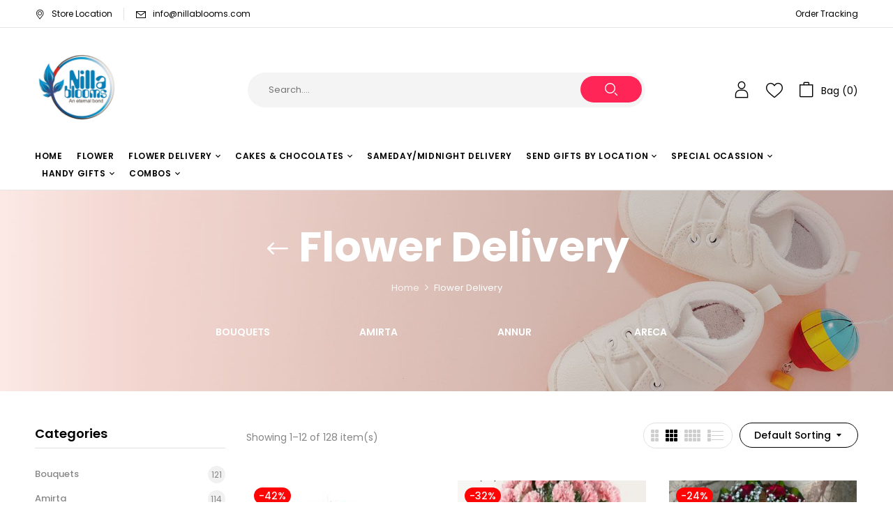

--- FILE ---
content_type: text/html; charset=UTF-8
request_url: https://www.nillablooms.com/product-category/flower-delivery/page/2/
body_size: 26637
content:
<!DOCTYPE html>
<html lang="en">
<!--<![endif]-->
<head>
<meta charset="UTF-8">
<meta name="viewport" content="width=device-width">
<link rel="profile" href="//gmpg.org/xfn/11">
<!-- This site is optimized with the Yoast SEO plugin v26.6 - https://yoast.com/wordpress/plugins/seo/ -->
<title>Online Flower Delivery in Tamil Nadu | Same-Day Service – Nilla Blooms</title>
<meta name="description" content="Shop for beautiful and fresh flowers online in Coimbatore with fast delivery. Choose from a variety of bouquets and arrangements for all occasions" />
<link rel="canonical" href="https://www.nillablooms.com/product-category/flower-delivery/page/2/" />
<link rel="prev" href="https://www.nillablooms.com/product-category/flower-delivery/" />
<link rel="next" href="https://www.nillablooms.com/product-category/flower-delivery/page/3/" />
<meta property="og:locale" content="en_US" />
<meta property="og:type" content="article" />
<meta property="og:title" content="Online Flower Delivery in Tamil Nadu | Same-Day Service – Nilla Blooms" />
<meta property="og:description" content="Shop for beautiful and fresh flowers online in Coimbatore with fast delivery. Choose from a variety of bouquets and arrangements for all occasions" />
<meta property="og:url" content="https://www.nillablooms.com/product-category/flower-delivery/" />
<meta property="og:site_name" content="Nilla Blooms" />
<meta name="twitter:card" content="summary_large_image" />
<meta name="twitter:site" content="@Nillablooms" />
<script type="application/ld+json" class="yoast-schema-graph">{"@context":"https://schema.org","@graph":[{"@type":"CollectionPage","@id":"https://www.nillablooms.com/product-category/flower-delivery/","url":"https://www.nillablooms.com/product-category/flower-delivery/page/2/","name":"Online Flower Delivery in Tamil Nadu | Same-Day Service – Nilla Blooms","isPartOf":{"@id":"https://www.nillablooms.com/#website"},"primaryImageOfPage":{"@id":"https://www.nillablooms.com/product-category/flower-delivery/page/2/#primaryimage"},"image":{"@id":"https://www.nillablooms.com/product-category/flower-delivery/page/2/#primaryimage"},"thumbnailUrl":"https://www.nillablooms.com/wp-content/uploads/2025/05/138a8a89-27ca-4629-a1f6-c7f3986d543b.jpeg","description":"Shop for beautiful and fresh flowers online in Coimbatore with fast delivery. Choose from a variety of bouquets and arrangements for all occasions","breadcrumb":{"@id":"https://www.nillablooms.com/product-category/flower-delivery/page/2/#breadcrumb"},"inLanguage":"en"},{"@type":"ImageObject","inLanguage":"en","@id":"https://www.nillablooms.com/product-category/flower-delivery/page/2/#primaryimage","url":"https://www.nillablooms.com/wp-content/uploads/2025/05/138a8a89-27ca-4629-a1f6-c7f3986d543b.jpeg","contentUrl":"https://www.nillablooms.com/wp-content/uploads/2025/05/138a8a89-27ca-4629-a1f6-c7f3986d543b.jpeg","width":904,"height":1280},{"@type":"BreadcrumbList","@id":"https://www.nillablooms.com/product-category/flower-delivery/page/2/#breadcrumb","itemListElement":[{"@type":"ListItem","position":1,"name":"Home","item":"https://www.nillablooms.com/"},{"@type":"ListItem","position":2,"name":"Flower Delivery"}]},{"@type":"WebSite","@id":"https://www.nillablooms.com/#website","url":"https://www.nillablooms.com/","name":"Nilla Blooms","description":"An External Bond","publisher":{"@id":"https://www.nillablooms.com/#organization"},"potentialAction":[{"@type":"SearchAction","target":{"@type":"EntryPoint","urlTemplate":"https://www.nillablooms.com/?s={search_term_string}"},"query-input":{"@type":"PropertyValueSpecification","valueRequired":true,"valueName":"search_term_string"}}],"inLanguage":"en"},{"@type":"Organization","@id":"https://www.nillablooms.com/#organization","name":"Nilla Blooms","url":"https://www.nillablooms.com/","logo":{"@type":"ImageObject","inLanguage":"en","@id":"https://www.nillablooms.com/#/schema/logo/image/","url":"https://www.nillablooms.com/wp-content/uploads/2023/02/nilla-blooms-logo.png","contentUrl":"https://www.nillablooms.com/wp-content/uploads/2023/02/nilla-blooms-logo.png","width":512,"height":512,"caption":"Nilla Blooms"},"image":{"@id":"https://www.nillablooms.com/#/schema/logo/image/"},"sameAs":["https://www.facebook.com/nillablooms.florist","https://x.com/Nillablooms","https://www.instagram.com/nillablooms","https://www.pinterest.com/nillablooms/"]}]}</script>
<!-- / Yoast SEO plugin. -->
<!-- Search Engine Optimization by Rank Math - https://rankmath.com/ -->
<title>Online Flower Delivery in Tamil Nadu | Same-Day Service – Nilla Blooms</title>
<meta name="robots" content="index, follow, max-snippet:-1, max-video-preview:-1, max-image-preview:large"/>
<link rel="canonical" href="https://www.nillablooms.com/product-category/flower-delivery/page/2/" />
<link rel="prev" href="https://www.nillablooms.com/product-category/flower-delivery/" />
<link rel="next" href="https://www.nillablooms.com/product-category/flower-delivery/page/3/" />
<meta property="og:locale" content="en_US" />
<meta property="og:type" content="article" />
<meta property="og:title" content="Flower Delivery - Nilla Blooms" />
<meta property="og:url" content="https://www.nillablooms.com/product-category/flower-delivery/page/2/" />
<meta property="og:site_name" content="Nilla Blooms" />
<meta name="twitter:card" content="summary_large_image" />
<meta name="twitter:title" content="Flower Delivery - Nilla Blooms" />
<meta name="twitter:label1" content="Products" />
<meta name="twitter:data1" content="123" />
<script type="application/ld+json" class="rank-math-schema">{"@context":"https://schema.org","@graph":[{"@type":"Organization","@id":"https://www.nillablooms.com/#organization","name":"Nilla Blooms"},{"@type":"WebSite","@id":"https://www.nillablooms.com/#website","url":"https://www.nillablooms.com","name":"Nilla Blooms","publisher":{"@id":"https://www.nillablooms.com/#organization"},"inLanguage":"en"},{"@type":"CollectionPage","@id":"https://www.nillablooms.com/product-category/flower-delivery/page/2/#webpage","url":"https://www.nillablooms.com/product-category/flower-delivery/page/2/","name":"Flower Delivery - Nilla Blooms","isPartOf":{"@id":"https://www.nillablooms.com/#website"},"inLanguage":"en"}]}</script>
<!-- /Rank Math WordPress SEO plugin -->
<link rel='dns-prefetch' href='//www.googletagmanager.com' />
<link rel='dns-prefetch' href='//fonts.googleapis.com' />
<link rel="alternate" type="application/rss+xml" title="Nilla Blooms &raquo; Feed" href="https://www.nillablooms.com/feed/" />
<link rel="alternate" type="application/rss+xml" title="Nilla Blooms &raquo; Comments Feed" href="https://www.nillablooms.com/comments/feed/" />
<link rel="alternate" type="application/rss+xml" title="Nilla Blooms &raquo; Flower Delivery Category Feed" href="https://www.nillablooms.com/product-category/flower-delivery/feed/" />
<style id='wp-img-auto-sizes-contain-inline-css' type='text/css'>
img:is([sizes=auto i],[sizes^="auto," i]){contain-intrinsic-size:3000px 1500px}
/*# sourceURL=wp-img-auto-sizes-contain-inline-css */
</style>
<!-- <link rel='stylesheet' id='wp-block-library-css' href='https://www.nillablooms.com/wp-includes/css/dist/block-library/style.min.css?ver=6.9' type='text/css' media='all' /> -->
<link rel="stylesheet" type="text/css" href="//www.nillablooms.com/wp-content/cache/wpfc-minified/972g9nqe/caxgo.css" media="all"/>
<style id='classic-theme-styles-inline-css' type='text/css'>
/*! This file is auto-generated */
.wp-block-button__link{color:#fff;background-color:#32373c;border-radius:9999px;box-shadow:none;text-decoration:none;padding:calc(.667em + 2px) calc(1.333em + 2px);font-size:1.125em}.wp-block-file__button{background:#32373c;color:#fff;text-decoration:none}
/*# sourceURL=/wp-includes/css/classic-themes.min.css */
</style>
<style id='global-styles-inline-css' type='text/css'>
:root{--wp--preset--aspect-ratio--square: 1;--wp--preset--aspect-ratio--4-3: 4/3;--wp--preset--aspect-ratio--3-4: 3/4;--wp--preset--aspect-ratio--3-2: 3/2;--wp--preset--aspect-ratio--2-3: 2/3;--wp--preset--aspect-ratio--16-9: 16/9;--wp--preset--aspect-ratio--9-16: 9/16;--wp--preset--color--black: #000000;--wp--preset--color--cyan-bluish-gray: #abb8c3;--wp--preset--color--white: #ffffff;--wp--preset--color--pale-pink: #f78da7;--wp--preset--color--vivid-red: #cf2e2e;--wp--preset--color--luminous-vivid-orange: #ff6900;--wp--preset--color--luminous-vivid-amber: #fcb900;--wp--preset--color--light-green-cyan: #7bdcb5;--wp--preset--color--vivid-green-cyan: #00d084;--wp--preset--color--pale-cyan-blue: #8ed1fc;--wp--preset--color--vivid-cyan-blue: #0693e3;--wp--preset--color--vivid-purple: #9b51e0;--wp--preset--gradient--vivid-cyan-blue-to-vivid-purple: linear-gradient(135deg,rgb(6,147,227) 0%,rgb(155,81,224) 100%);--wp--preset--gradient--light-green-cyan-to-vivid-green-cyan: linear-gradient(135deg,rgb(122,220,180) 0%,rgb(0,208,130) 100%);--wp--preset--gradient--luminous-vivid-amber-to-luminous-vivid-orange: linear-gradient(135deg,rgb(252,185,0) 0%,rgb(255,105,0) 100%);--wp--preset--gradient--luminous-vivid-orange-to-vivid-red: linear-gradient(135deg,rgb(255,105,0) 0%,rgb(207,46,46) 100%);--wp--preset--gradient--very-light-gray-to-cyan-bluish-gray: linear-gradient(135deg,rgb(238,238,238) 0%,rgb(169,184,195) 100%);--wp--preset--gradient--cool-to-warm-spectrum: linear-gradient(135deg,rgb(74,234,220) 0%,rgb(151,120,209) 20%,rgb(207,42,186) 40%,rgb(238,44,130) 60%,rgb(251,105,98) 80%,rgb(254,248,76) 100%);--wp--preset--gradient--blush-light-purple: linear-gradient(135deg,rgb(255,206,236) 0%,rgb(152,150,240) 100%);--wp--preset--gradient--blush-bordeaux: linear-gradient(135deg,rgb(254,205,165) 0%,rgb(254,45,45) 50%,rgb(107,0,62) 100%);--wp--preset--gradient--luminous-dusk: linear-gradient(135deg,rgb(255,203,112) 0%,rgb(199,81,192) 50%,rgb(65,88,208) 100%);--wp--preset--gradient--pale-ocean: linear-gradient(135deg,rgb(255,245,203) 0%,rgb(182,227,212) 50%,rgb(51,167,181) 100%);--wp--preset--gradient--electric-grass: linear-gradient(135deg,rgb(202,248,128) 0%,rgb(113,206,126) 100%);--wp--preset--gradient--midnight: linear-gradient(135deg,rgb(2,3,129) 0%,rgb(40,116,252) 100%);--wp--preset--font-size--small: 13px;--wp--preset--font-size--medium: 20px;--wp--preset--font-size--large: 36px;--wp--preset--font-size--x-large: 42px;--wp--preset--spacing--20: 0.44rem;--wp--preset--spacing--30: 0.67rem;--wp--preset--spacing--40: 1rem;--wp--preset--spacing--50: 1.5rem;--wp--preset--spacing--60: 2.25rem;--wp--preset--spacing--70: 3.38rem;--wp--preset--spacing--80: 5.06rem;--wp--preset--shadow--natural: 6px 6px 9px rgba(0, 0, 0, 0.2);--wp--preset--shadow--deep: 12px 12px 50px rgba(0, 0, 0, 0.4);--wp--preset--shadow--sharp: 6px 6px 0px rgba(0, 0, 0, 0.2);--wp--preset--shadow--outlined: 6px 6px 0px -3px rgb(255, 255, 255), 6px 6px rgb(0, 0, 0);--wp--preset--shadow--crisp: 6px 6px 0px rgb(0, 0, 0);}:where(.is-layout-flex){gap: 0.5em;}:where(.is-layout-grid){gap: 0.5em;}body .is-layout-flex{display: flex;}.is-layout-flex{flex-wrap: wrap;align-items: center;}.is-layout-flex > :is(*, div){margin: 0;}body .is-layout-grid{display: grid;}.is-layout-grid > :is(*, div){margin: 0;}:where(.wp-block-columns.is-layout-flex){gap: 2em;}:where(.wp-block-columns.is-layout-grid){gap: 2em;}:where(.wp-block-post-template.is-layout-flex){gap: 1.25em;}:where(.wp-block-post-template.is-layout-grid){gap: 1.25em;}.has-black-color{color: var(--wp--preset--color--black) !important;}.has-cyan-bluish-gray-color{color: var(--wp--preset--color--cyan-bluish-gray) !important;}.has-white-color{color: var(--wp--preset--color--white) !important;}.has-pale-pink-color{color: var(--wp--preset--color--pale-pink) !important;}.has-vivid-red-color{color: var(--wp--preset--color--vivid-red) !important;}.has-luminous-vivid-orange-color{color: var(--wp--preset--color--luminous-vivid-orange) !important;}.has-luminous-vivid-amber-color{color: var(--wp--preset--color--luminous-vivid-amber) !important;}.has-light-green-cyan-color{color: var(--wp--preset--color--light-green-cyan) !important;}.has-vivid-green-cyan-color{color: var(--wp--preset--color--vivid-green-cyan) !important;}.has-pale-cyan-blue-color{color: var(--wp--preset--color--pale-cyan-blue) !important;}.has-vivid-cyan-blue-color{color: var(--wp--preset--color--vivid-cyan-blue) !important;}.has-vivid-purple-color{color: var(--wp--preset--color--vivid-purple) !important;}.has-black-background-color{background-color: var(--wp--preset--color--black) !important;}.has-cyan-bluish-gray-background-color{background-color: var(--wp--preset--color--cyan-bluish-gray) !important;}.has-white-background-color{background-color: var(--wp--preset--color--white) !important;}.has-pale-pink-background-color{background-color: var(--wp--preset--color--pale-pink) !important;}.has-vivid-red-background-color{background-color: var(--wp--preset--color--vivid-red) !important;}.has-luminous-vivid-orange-background-color{background-color: var(--wp--preset--color--luminous-vivid-orange) !important;}.has-luminous-vivid-amber-background-color{background-color: var(--wp--preset--color--luminous-vivid-amber) !important;}.has-light-green-cyan-background-color{background-color: var(--wp--preset--color--light-green-cyan) !important;}.has-vivid-green-cyan-background-color{background-color: var(--wp--preset--color--vivid-green-cyan) !important;}.has-pale-cyan-blue-background-color{background-color: var(--wp--preset--color--pale-cyan-blue) !important;}.has-vivid-cyan-blue-background-color{background-color: var(--wp--preset--color--vivid-cyan-blue) !important;}.has-vivid-purple-background-color{background-color: var(--wp--preset--color--vivid-purple) !important;}.has-black-border-color{border-color: var(--wp--preset--color--black) !important;}.has-cyan-bluish-gray-border-color{border-color: var(--wp--preset--color--cyan-bluish-gray) !important;}.has-white-border-color{border-color: var(--wp--preset--color--white) !important;}.has-pale-pink-border-color{border-color: var(--wp--preset--color--pale-pink) !important;}.has-vivid-red-border-color{border-color: var(--wp--preset--color--vivid-red) !important;}.has-luminous-vivid-orange-border-color{border-color: var(--wp--preset--color--luminous-vivid-orange) !important;}.has-luminous-vivid-amber-border-color{border-color: var(--wp--preset--color--luminous-vivid-amber) !important;}.has-light-green-cyan-border-color{border-color: var(--wp--preset--color--light-green-cyan) !important;}.has-vivid-green-cyan-border-color{border-color: var(--wp--preset--color--vivid-green-cyan) !important;}.has-pale-cyan-blue-border-color{border-color: var(--wp--preset--color--pale-cyan-blue) !important;}.has-vivid-cyan-blue-border-color{border-color: var(--wp--preset--color--vivid-cyan-blue) !important;}.has-vivid-purple-border-color{border-color: var(--wp--preset--color--vivid-purple) !important;}.has-vivid-cyan-blue-to-vivid-purple-gradient-background{background: var(--wp--preset--gradient--vivid-cyan-blue-to-vivid-purple) !important;}.has-light-green-cyan-to-vivid-green-cyan-gradient-background{background: var(--wp--preset--gradient--light-green-cyan-to-vivid-green-cyan) !important;}.has-luminous-vivid-amber-to-luminous-vivid-orange-gradient-background{background: var(--wp--preset--gradient--luminous-vivid-amber-to-luminous-vivid-orange) !important;}.has-luminous-vivid-orange-to-vivid-red-gradient-background{background: var(--wp--preset--gradient--luminous-vivid-orange-to-vivid-red) !important;}.has-very-light-gray-to-cyan-bluish-gray-gradient-background{background: var(--wp--preset--gradient--very-light-gray-to-cyan-bluish-gray) !important;}.has-cool-to-warm-spectrum-gradient-background{background: var(--wp--preset--gradient--cool-to-warm-spectrum) !important;}.has-blush-light-purple-gradient-background{background: var(--wp--preset--gradient--blush-light-purple) !important;}.has-blush-bordeaux-gradient-background{background: var(--wp--preset--gradient--blush-bordeaux) !important;}.has-luminous-dusk-gradient-background{background: var(--wp--preset--gradient--luminous-dusk) !important;}.has-pale-ocean-gradient-background{background: var(--wp--preset--gradient--pale-ocean) !important;}.has-electric-grass-gradient-background{background: var(--wp--preset--gradient--electric-grass) !important;}.has-midnight-gradient-background{background: var(--wp--preset--gradient--midnight) !important;}.has-small-font-size{font-size: var(--wp--preset--font-size--small) !important;}.has-medium-font-size{font-size: var(--wp--preset--font-size--medium) !important;}.has-large-font-size{font-size: var(--wp--preset--font-size--large) !important;}.has-x-large-font-size{font-size: var(--wp--preset--font-size--x-large) !important;}
:where(.wp-block-post-template.is-layout-flex){gap: 1.25em;}:where(.wp-block-post-template.is-layout-grid){gap: 1.25em;}
:where(.wp-block-term-template.is-layout-flex){gap: 1.25em;}:where(.wp-block-term-template.is-layout-grid){gap: 1.25em;}
:where(.wp-block-columns.is-layout-flex){gap: 2em;}:where(.wp-block-columns.is-layout-grid){gap: 2em;}
:root :where(.wp-block-pullquote){font-size: 1.5em;line-height: 1.6;}
/*# sourceURL=global-styles-inline-css */
</style>
<!-- <link rel='stylesheet' id='contact-form-7-css' href='https://www.nillablooms.com/wp-content/plugins/contact-form-7/includes/css/styles.css?ver=6.0.3' type='text/css' media='all' /> -->
<style>.wpcf7 .screen-reader-response {
position: absolute;
overflow: hidden;
clip: rect(1px, 1px, 1px, 1px);
clip-path: inset(50%);
height: 1px;
width: 1px;
margin: -1px;
padding: 0;
border: 0;
word-wrap: normal !important;
}
.wpcf7 form .wpcf7-response-output {
margin: 2em 0.5em 1em;
padding: 0.2em 1em;
border: 2px solid #00a0d2; }
.wpcf7 form.init .wpcf7-response-output,
.wpcf7 form.resetting .wpcf7-response-output,
.wpcf7 form.submitting .wpcf7-response-output {
display: none;
}
.wpcf7 form.sent .wpcf7-response-output {
border-color: #46b450; }
.wpcf7 form.failed .wpcf7-response-output,
.wpcf7 form.aborted .wpcf7-response-output {
border-color: #dc3232; }
.wpcf7 form.spam .wpcf7-response-output {
border-color: #f56e28; }
.wpcf7 form.invalid .wpcf7-response-output,
.wpcf7 form.unaccepted .wpcf7-response-output,
.wpcf7 form.payment-required .wpcf7-response-output {
border-color: #ffb900; }
.wpcf7-form-control-wrap {
position: relative;
}
.wpcf7-not-valid-tip {
color: #dc3232; font-size: 1em;
font-weight: normal;
display: block;
}
.use-floating-validation-tip .wpcf7-not-valid-tip {
position: relative;
top: -2ex;
left: 1em;
z-index: 100;
border: 1px solid #dc3232;
background: #fff;
padding: .2em .8em;
width: 24em;
}
.wpcf7-list-item {
display: inline-block;
margin: 0 0 0 1em;
}
.wpcf7-list-item-label::before,
.wpcf7-list-item-label::after {
content: " ";
}
.wpcf7-spinner {
visibility: hidden;
display: inline-block;
background-color: #23282d; opacity: 0.75;
width: 24px;
height: 24px;
border: none;
border-radius: 100%;
padding: 0;
margin: 0 24px;
position: relative;
}
form.submitting .wpcf7-spinner {
visibility: visible;
}
.wpcf7-spinner::before {
content: '';
position: absolute;
background-color: #fbfbfc; top: 4px;
left: 4px;
width: 6px;
height: 6px;
border: none;
border-radius: 100%;
transform-origin: 8px 8px;
animation-name: spin;
animation-duration: 1000ms;
animation-timing-function: linear;
animation-iteration-count: infinite;
}
@media (prefers-reduced-motion: reduce) {
.wpcf7-spinner::before {
animation-name: blink;
animation-duration: 2000ms;
}
}
@keyframes spin {
from {
transform: rotate(0deg);
}
to {
transform: rotate(360deg);
}
}
@keyframes blink {
from {
opacity: 0;
}
50% {
opacity: 1;
}
to {
opacity: 0;
}
}
.wpcf7 [inert] {
opacity: 0.5;
}
.wpcf7 input[type="file"] {
cursor: pointer;
}
.wpcf7 input[type="file"]:disabled {
cursor: default;
}
.wpcf7 .wpcf7-submit:disabled {
cursor: not-allowed;
}
.wpcf7 input[type="url"],
.wpcf7 input[type="email"],
.wpcf7 input[type="tel"] {
direction: ltr;
}
.wpcf7-reflection > output {
display: list-item;
list-style: none;
}
.wpcf7-reflection > output[hidden] {
display: none;
}</style>
<style id='woocommerce-inline-inline-css' type='text/css'>
.woocommerce form .form-row .required { visibility: visible; }
/*# sourceURL=woocommerce-inline-inline-css */
</style>
<!-- <link rel='stylesheet' id='bwp_woocommerce_filter_products-css' href='https://www.nillablooms.com/wp-content/plugins/wpbingo/assets/css/bwp_ajax_filter.css?ver=6.9' type='text/css' media='all' /> -->
<!-- <link rel='stylesheet' id='buy-together-frontend-css' href='https://www.nillablooms.com/wp-content/plugins/wpbingo/lib/buy-together/assets/css/frontend.css?ver=6.9' type='text/css' media='all' /> -->
<!-- <link rel='stylesheet' id='perfect-scrollbar-css' href='https://www.nillablooms.com/wp-content/plugins/woo-smart-wishlist/assets/libs/perfect-scrollbar/css/perfect-scrollbar.min.css?ver=6.9' type='text/css' media='all' /> -->
<!-- <link rel='stylesheet' id='perfect-scrollbar-wpc-css' href='https://www.nillablooms.com/wp-content/plugins/woo-smart-wishlist/assets/libs/perfect-scrollbar/css/custom-theme.css?ver=6.9' type='text/css' media='all' /> -->
<!-- <link rel='stylesheet' id='woosw-icons-css' href='https://www.nillablooms.com/wp-content/plugins/woo-smart-wishlist/assets/css/icons.css?ver=4.8.4' type='text/css' media='all' /> -->
<!-- <link rel='stylesheet' id='woosw-frontend-css' href='https://www.nillablooms.com/wp-content/plugins/woo-smart-wishlist/assets/css/frontend.css?ver=4.8.4' type='text/css' media='all' /> -->
<link rel="stylesheet" type="text/css" href="//www.nillablooms.com/wp-content/cache/wpfc-minified/8681v8j6/caxgd.css" media="all"/>
<style id='woosw-frontend-inline-css' type='text/css'>
.woosw-popup .woosw-popup-inner .woosw-popup-content .woosw-popup-content-bot .woosw-notice { background-color: #5fbd74; } .woosw-popup .woosw-popup-inner .woosw-popup-content .woosw-popup-content-bot .woosw-popup-content-bot-inner a:hover { color: #5fbd74; border-color: #5fbd74; } 
/*# sourceURL=woosw-frontend-inline-css */
</style>
<link rel='stylesheet' id='kidsy-fonts-css' href='https://fonts.googleapis.com/css?family=Poppins%3Aital%2Cwght%400%2C300%3B0%2C400%3B0%2C500%3B0%2C600%3B0%2C700%3B0%2C800%3B0%2C900%3B1%2C300%3B1%2C400%3B1%2C500%3B1%2C600%3B1%2C700%3B1%2C800%3B1%2C900%7CBubblegum+Sans%7COpen%2BSans&#038;subset=latin%2Clatin-ext' type='text/css' media='all' />
<!-- <link rel='stylesheet' id='kidsy-style-css' href='https://www.nillablooms.com/wp-content/themes/kidsy/style.css?ver=6.9' type='text/css' media='all' /> -->
<!-- <link rel='stylesheet' id='bootstrap-css' href='https://www.nillablooms.com/wp-content/themes/kidsy/css/bootstrap.css?ver=6.9' type='text/css' media='all' /> -->
<!-- <link rel='stylesheet' id='circlestime-css' href='https://www.nillablooms.com/wp-content/themes/kidsy/css/jquery.circlestime.css' type='text/css' media='all' /> -->
<!-- <link rel='stylesheet' id='mmenu-all-css' href='https://www.nillablooms.com/wp-content/themes/kidsy/css/jquery.mmenu.all.css?ver=6.9' type='text/css' media='all' /> -->
<!-- <link rel='stylesheet' id='slick-css' href='https://www.nillablooms.com/wp-content/themes/kidsy/css/slick/slick.css' type='text/css' media='all' /> -->
<!-- <link rel='stylesheet' id='font-awesome-css' href='https://www.nillablooms.com/wp-content/plugins/elementor/assets/lib/font-awesome/css/font-awesome.min.css?ver=4.7.0' type='text/css' media='all' /> -->
<!-- <link rel='stylesheet' id='materia-css' href='https://www.nillablooms.com/wp-content/themes/kidsy/css/materia.css?ver=6.9' type='text/css' media='all' /> -->
<!-- <link rel='stylesheet' id='elegant-css' href='https://www.nillablooms.com/wp-content/themes/kidsy/css/elegant.css?ver=6.9' type='text/css' media='all' /> -->
<!-- <link rel='stylesheet' id='wpbingo-css' href='https://www.nillablooms.com/wp-content/themes/kidsy/css/wpbingo.css?ver=6.9' type='text/css' media='all' /> -->
<!-- <link rel='stylesheet' id='photoswipe-css' href='https://www.nillablooms.com/wp-content/plugins/woocommerce/assets/css/photoswipe/photoswipe.min.css?ver=10.4.3' type='text/css' media='all' /> -->
<!-- <link rel='stylesheet' id='wpbingo2-css' href='https://www.nillablooms.com/wp-content/themes/kidsy/css/wpbingo2.css?ver=6.9' type='text/css' media='all' /> -->
<!-- <link rel='stylesheet' id='icomoon-css' href='https://www.nillablooms.com/wp-content/themes/kidsy/css/icomoon.css?ver=6.9' type='text/css' media='all' /> -->
<!-- <link rel='stylesheet' id='kidsy-style-template-css' href='https://www.nillablooms.com/wp-content/themes/kidsy/css/template.css?ver=6.9' type='text/css' media='all' /> -->
<!-- <link rel='stylesheet' id='tawcvs-frontend-css' href='https://www.nillablooms.com/wp-content/plugins/variation-swatches-for-woocommerce/assets/css/frontend.css?ver=2.2.2' type='text/css' media='all' /> -->
<!-- <link rel='stylesheet' id='tawcvs-frontend-for-listing-pages-css' href='https://www.nillablooms.com/wp-content/plugins/variation-swatches-for-woocommerce/assets/css/frontend-list-products.css?ver=6.9' type='text/css' media='all' /> -->
<link rel="stylesheet" type="text/css" href="//www.nillablooms.com/wp-content/cache/wpfc-minified/31izmfj0/cayfr.css" media="all"/>
<script type="text/template" id="tmpl-variation-template">
<div class="woocommerce-variation-description">{{{ data.variation.variation_description }}}</div>
<div class="woocommerce-variation-price">{{{ data.variation.price_html }}}</div>
<div class="woocommerce-variation-availability">{{{ data.variation.availability_html }}}</div>
</script>
<script type="text/template" id="tmpl-unavailable-variation-template">
<p role="alert">Sorry, this product is unavailable. Please choose a different combination.</p>
</script>
<script src='//www.nillablooms.com/wp-content/cache/wpfc-minified/md9wxes8/caxgd.js' type="text/javascript"></script>
<!-- <script type="text/javascript" src="https://www.nillablooms.com/wp-includes/js/jquery/jquery.min.js?ver=3.7.1" id="jquery-core-js"></script> -->
<!-- <script type="text/javascript" src="https://www.nillablooms.com/wp-includes/js/jquery/jquery-migrate.min.js?ver=3.4.1" id="jquery-migrate-js"></script> -->
<!-- <script type="text/javascript" src="https://www.nillablooms.com/wp-content/plugins/woocommerce/assets/js/jquery-blockui/jquery.blockUI.min.js?ver=2.7.0-wc.10.4.3" id="wc-jquery-blockui-js" data-wp-strategy="defer"></script> -->
<script type="text/javascript" id="wc-add-to-cart-js-extra">
/* <![CDATA[ */
var wc_add_to_cart_params = {"ajax_url":"/wp-admin/admin-ajax.php","wc_ajax_url":"/?wc-ajax=%%endpoint%%","i18n_view_cart":"View cart","cart_url":"https://www.nillablooms.com/cart/","is_cart":"","cart_redirect_after_add":"no"};
//# sourceURL=wc-add-to-cart-js-extra
/* ]]> */
</script>
<script src='//www.nillablooms.com/wp-content/cache/wpfc-minified/6xk2b8ra/caxgd.js' type="text/javascript"></script>
<!-- <script type="text/javascript" src="https://www.nillablooms.com/wp-content/plugins/woocommerce/assets/js/frontend/add-to-cart.min.js?ver=10.4.3" id="wc-add-to-cart-js" defer="defer" data-wp-strategy="defer"></script> -->
<!-- <script type="text/javascript" src="https://www.nillablooms.com/wp-content/plugins/woocommerce/assets/js/js-cookie/js.cookie.min.js?ver=2.1.4-wc.10.4.3" id="wc-js-cookie-js" data-wp-strategy="defer"></script> -->
<script type="text/javascript" id="buy-together-frontend-js-extra">
/* <![CDATA[ */
var buy_together = {"ajaxurl":"https://www.nillablooms.com/wp-admin/admin-ajax.php","security":"5feaf9bc49","text":{"for_num_of_items":"For {{number}} item(s)","add_to_cart_text":"Add All To Cart","adding_to_cart_text":"Adding To Cart...","view_cart":"View cart","no_product_selected_text":"You must select at least one product","add_to_cart_success":"{{number}} product(s) was successfully added to your cart.","add_to_cart_fail_single":"One product is out of stock.","add_to_cart_fail_plural":"{{number}} products were out of stocks."},"price_format":"%1$s%2$s","price_decimals":"2","price_thousand_separator":",","price_decimal_separator":".","currency_symbol":"\u20b9","wc_tax_enabled":"","cart_url":"https://www.nillablooms.com/cart/","ex_tax_or_vat":""};
//# sourceURL=buy-together-frontend-js-extra
/* ]]> */
</script>
<script src='//www.nillablooms.com/wp-content/cache/wpfc-minified/6yom0o2g/caxgd.js' type="text/javascript"></script>
<!-- <script type="text/javascript" src="https://www.nillablooms.com/wp-content/plugins/wpbingo/lib/buy-together/assets/js/frontend.js" id="buy-together-frontend-js"></script> -->
<!-- <script type="text/javascript" src="https://www.nillablooms.com/wp-content/plugins/woocommerce/assets/js/photoswipe/photoswipe.min.js?ver=4.1.1-wc.10.4.3" id="wc-photoswipe-js" defer="defer" data-wp-strategy="defer"></script> -->
<!-- <script type="text/javascript" src="https://www.nillablooms.com/wp-content/plugins/woocommerce/assets/js/photoswipe/photoswipe-ui-default.min.js?ver=4.1.1-wc.10.4.3" id="wc-photoswipe-ui-default-js" defer="defer" data-wp-strategy="defer"></script> -->
<!-- <script type="text/javascript" src="https://www.nillablooms.com/wp-includes/js/underscore.min.js?ver=1.13.7" id="underscore-js"></script> -->
<script type="text/javascript" id="wp-util-js-extra">
/* <![CDATA[ */
var _wpUtilSettings = {"ajax":{"url":"/wp-admin/admin-ajax.php"}};
//# sourceURL=wp-util-js-extra
/* ]]> */
</script>
<script src='//www.nillablooms.com/wp-content/cache/wpfc-minified/77h5dazo/caxgd.js' type="text/javascript"></script>
<!-- <script type="text/javascript" src="https://www.nillablooms.com/wp-includes/js/wp-util.min.js?ver=6.9" id="wp-util-js"></script> -->
<script type="text/javascript" id="wc-add-to-cart-variation-js-extra">
/* <![CDATA[ */
var wc_add_to_cart_variation_params = {"wc_ajax_url":"/?wc-ajax=%%endpoint%%","i18n_no_matching_variations_text":"Sorry, no products matched your selection. Please choose a different combination.","i18n_make_a_selection_text":"Please select some product options before adding this product to your cart.","i18n_unavailable_text":"Sorry, this product is unavailable. Please choose a different combination.","i18n_reset_alert_text":"Your selection has been reset. Please select some product options before adding this product to your cart."};
//# sourceURL=wc-add-to-cart-variation-js-extra
/* ]]> */
</script>
<script src='//www.nillablooms.com/wp-content/cache/wpfc-minified/o98btvw/caxgd.js' type="text/javascript"></script>
<!-- <script type="text/javascript" src="https://www.nillablooms.com/wp-content/plugins/woocommerce/assets/js/frontend/add-to-cart-variation.min.js?ver=10.4.3" id="wc-add-to-cart-variation-js" defer="defer" data-wp-strategy="defer"></script> -->
<!-- Google tag (gtag.js) snippet added by Site Kit -->
<!-- Google Analytics snippet added by Site Kit -->
<script type="text/javascript" src="https://www.googletagmanager.com/gtag/js?id=GT-NCLVV95" id="google_gtagjs-js" async></script>
<script type="text/javascript" id="google_gtagjs-js-after">
/* <![CDATA[ */
window.dataLayer = window.dataLayer || [];function gtag(){dataLayer.push(arguments);}
gtag("set","linker",{"domains":["www.nillablooms.com"]});
gtag("js", new Date());
gtag("set", "developer_id.dZTNiMT", true);
gtag("config", "GT-NCLVV95");
window._googlesitekit = window._googlesitekit || {}; window._googlesitekit.throttledEvents = []; window._googlesitekit.gtagEvent = (name, data) => { var key = JSON.stringify( { name, data } ); if ( !! window._googlesitekit.throttledEvents[ key ] ) { return; } window._googlesitekit.throttledEvents[ key ] = true; setTimeout( () => { delete window._googlesitekit.throttledEvents[ key ]; }, 5 ); gtag( "event", name, { ...data, event_source: "site-kit" } ); }; 
//# sourceURL=google_gtagjs-js-after
/* ]]> */
</script>
<link rel="https://api.w.org/" href="https://www.nillablooms.com/wp-json/" /><link rel="alternate" title="JSON" type="application/json" href="https://www.nillablooms.com/wp-json/wp/v2/product_cat/222" /><link rel="EditURI" type="application/rsd+xml" title="RSD" href="https://www.nillablooms.com/xmlrpc.php?rsd" />
<meta name="generator" content="WordPress 6.9" />
<meta name="generator" content="Redux 4.4.18" /><meta name="generator" content="Site Kit by Google 1.170.0" />	<noscript><style>.woocommerce-product-gallery{ opacity: 1 !important; }</style></noscript>
<meta name="generator" content="Elementor 3.34.0; features: additional_custom_breakpoints; settings: css_print_method-internal, google_font-enabled, font_display-auto">
<style>
.woocommerce div.product .cart.variations_form .tawcvs-swatches,
.woocommerce:not(.archive) li.product .cart.variations_form .tawcvs-swatches,
.woocommerce.single-product .cart.variations_form .tawcvs-swatches,
.wc-product-table-wrapper .cart.variations_form .tawcvs-swatches,
.woocommerce.archive .cart.variations_form .tawcvs-swatches {
margin-top: 0px;
margin-right: 15px;
margin-bottom: 15px;
margin-left: 0px;
padding-top: 0px;
padding-right: 0px;
padding-bottom: 0px;
padding-left: 0px;
}
.woocommerce div.product .cart.variations_form .tawcvs-swatches .swatch-item-wrapper,
.woocommerce:not(.archive) li.product .cart.variations_form .tawcvs-swatches .swatch-item-wrapper,
.woocommerce.single-product .cart.variations_form .tawcvs-swatches .swatch-item-wrapper,
.wc-product-table-wrapper .cart.variations_form .tawcvs-swatches .swatch-item-wrapper,
.woocommerce.archive .cart.variations_form .tawcvs-swatches .swatch-item-wrapper {
margin-top: 0px !important;
margin-right: 15px !important;
margin-bottom: 15px !important;
margin-left: 0px !important;
padding-top: 0px !important;
padding-right: 0px !important;
padding-bottom: 0px !important;
padding-left: 0px !important;
}
/*tooltip*/
.woocommerce div.product .cart.variations_form .tawcvs-swatches .swatch .swatch__tooltip,
.woocommerce:not(.archive) li.product .cart.variations_form .tawcvs-swatches .swatch .swatch__tooltip,
.woocommerce.single-product .cart.variations_form .tawcvs-swatches .swatch .swatch__tooltip,
.wc-product-table-wrapper .cart.variations_form .tawcvs-swatches .swatch .swatch__tooltip,
.woocommerce.archive .cart.variations_form .tawcvs-swatches .swatch .swatch__tooltip {
width: px;
max-width: px;
line-height: 1;
}
</style>
<style>
.e-con.e-parent:nth-of-type(n+4):not(.e-lazyloaded):not(.e-no-lazyload),
.e-con.e-parent:nth-of-type(n+4):not(.e-lazyloaded):not(.e-no-lazyload) * {
background-image: none !important;
}
@media screen and (max-height: 1024px) {
.e-con.e-parent:nth-of-type(n+3):not(.e-lazyloaded):not(.e-no-lazyload),
.e-con.e-parent:nth-of-type(n+3):not(.e-lazyloaded):not(.e-no-lazyload) * {
background-image: none !important;
}
}
@media screen and (max-height: 640px) {
.e-con.e-parent:nth-of-type(n+2):not(.e-lazyloaded):not(.e-no-lazyload),
.e-con.e-parent:nth-of-type(n+2):not(.e-lazyloaded):not(.e-no-lazyload) * {
background-image: none !important;
}
}
</style>
<meta name="generator" content="Powered by Slider Revolution 6.5.21 - responsive, Mobile-Friendly Slider Plugin for WordPress with comfortable drag and drop interface." />
<link rel="icon" href="https://www.nillablooms.com/wp-content/uploads/2022/10/cropped-nilla-blooms-logo-1-32x32.png" sizes="32x32" />
<link rel="icon" href="https://www.nillablooms.com/wp-content/uploads/2022/10/cropped-nilla-blooms-logo-1-192x192.png" sizes="192x192" />
<link rel="apple-touch-icon" href="https://www.nillablooms.com/wp-content/uploads/2022/10/cropped-nilla-blooms-logo-1-180x180.png" />
<meta name="msapplication-TileImage" content="https://www.nillablooms.com/wp-content/uploads/2022/10/cropped-nilla-blooms-logo-1-270x270.png" />
<script>function setREVStartSize(e){
//window.requestAnimationFrame(function() {
window.RSIW = window.RSIW===undefined ? window.innerWidth : window.RSIW;
window.RSIH = window.RSIH===undefined ? window.innerHeight : window.RSIH;
try {
var pw = document.getElementById(e.c).parentNode.offsetWidth,
newh;
pw = pw===0 || isNaN(pw) ? window.RSIW : pw;
e.tabw = e.tabw===undefined ? 0 : parseInt(e.tabw);
e.thumbw = e.thumbw===undefined ? 0 : parseInt(e.thumbw);
e.tabh = e.tabh===undefined ? 0 : parseInt(e.tabh);
e.thumbh = e.thumbh===undefined ? 0 : parseInt(e.thumbh);
e.tabhide = e.tabhide===undefined ? 0 : parseInt(e.tabhide);
e.thumbhide = e.thumbhide===undefined ? 0 : parseInt(e.thumbhide);
e.mh = e.mh===undefined || e.mh=="" || e.mh==="auto" ? 0 : parseInt(e.mh,0);
if(e.layout==="fullscreen" || e.l==="fullscreen")
newh = Math.max(e.mh,window.RSIH);
else{
e.gw = Array.isArray(e.gw) ? e.gw : [e.gw];
for (var i in e.rl) if (e.gw[i]===undefined || e.gw[i]===0) e.gw[i] = e.gw[i-1];
e.gh = e.el===undefined || e.el==="" || (Array.isArray(e.el) && e.el.length==0)? e.gh : e.el;
e.gh = Array.isArray(e.gh) ? e.gh : [e.gh];
for (var i in e.rl) if (e.gh[i]===undefined || e.gh[i]===0) e.gh[i] = e.gh[i-1];
var nl = new Array(e.rl.length),
ix = 0,
sl;
e.tabw = e.tabhide>=pw ? 0 : e.tabw;
e.thumbw = e.thumbhide>=pw ? 0 : e.thumbw;
e.tabh = e.tabhide>=pw ? 0 : e.tabh;
e.thumbh = e.thumbhide>=pw ? 0 : e.thumbh;
for (var i in e.rl) nl[i] = e.rl[i]<window.RSIW ? 0 : e.rl[i];
sl = nl[0];
for (var i in nl) if (sl>nl[i] && nl[i]>0) { sl = nl[i]; ix=i;}
var m = pw>(e.gw[ix]+e.tabw+e.thumbw) ? 1 : (pw-(e.tabw+e.thumbw)) / (e.gw[ix]);
newh =  (e.gh[ix] * m) + (e.tabh + e.thumbh);
}
var el = document.getElementById(e.c);
if (el!==null && el) el.style.height = newh+"px";
el = document.getElementById(e.c+"_wrapper");
if (el!==null && el) {
el.style.height = newh+"px";
el.style.display = "block";
}
} catch(e){
console.log("Failure at Presize of Slider:" + e)
}
//});
};</script>
<style type="text/css" id="wp-custom-css">
.bwp-header .wpbingoLogo img {
max-height: 120px;
width: auto;
}
.products-list.grid .product-wapper .products-content .price {
line-height: 1.5 !important;
display: inline-block;
text-align:justify !important;
}
.price {
line-height: 1.5 !important;
font-size: 16px;
color: #000000;
font-weight: 600;
}		</style>
<!-- Google tag (gtag.js) -->
<script async src="https://www.googletagmanager.com/gtag/js?id=G-R42B6W1Y7H">
</script>
<script>
window.dataLayer = window.dataLayer || [];
function gtag(){dataLayer.push(arguments);}
gtag('js', new Date());
gtag('config', 'G-R42B6W1Y7H');
</script>
</head>
<body class="archive paged tax-product_cat term-flower-delivery term-222 paged-2 wp-theme-kidsy theme-kidsy woocommerce woocommerce-page woocommerce-no-js banners-effect-1 elementor-default elementor-kit-7">
<div class="loader-content">
<div id="loader">
</div>
</div><div id='page' class="hfeed page-wrapper  " >
<h1 class="bwp-title hide"><a href="https://www.nillablooms.com/" rel="home">Nilla Blooms</a></h1>
<header id='bwp-header' class="bwp-header header-v3">
<div id="bwp-topbar" class="topbar-v1 hidden-sm hidden-xs">
<div class="topbar-inner">
<div class="container">
<div class="row">
<div class="col-xl-6 col-lg-6 col-md-6 col-sm-6 topbar-left hidden-sm hidden-xs">
<div class="address hidden-xs">
<a href="https://www.google.com/search?q=nilla+blooms+avinashi+road&amp;tbm=lcl&amp;sxsrf=ALiCzsag4DXrXpC0rG7DWA64x7RCfO971w%3A1666088800566&amp;ei=YH9OY-D1IeKSseMPoeC28Ao&amp;oq=nilla+bloomsc&amp;gs_lcp=[base64]&amp;sclient=gws-wiz-local#rlfi=hd:;si:12808291799309288113,l,ChpuaWxsYSBibG9vbXMgYXZpbmFzaGkgcm9hZEiJmsfP5YCAgAhaKBAAEAEYABgBGAIYAyIabmlsbGEgYmxvb21zIGF2aW5hc2hpIHJvYWSSAQdmbG9yaXN0mgEjQ2haRFNVaE5NRzluUzBWSlEwRm5TVVJoTmsxUFFrSm5FQUU,y,6S-59s-vb7c;mv:[[11.005901377319029,76.97520034945939],[11.00554142268097,76.97483365054062]]"><i class="icon-pin"></i>Store Location</a>
</div>
<div class="email hidden-xs">
<i class="icon-email"></i><a href="mailto:info@nillablooms.com">info@nillablooms.com</a>
</div>
</div>
<div class="col-xl-6 col-lg-6 col-md-12 col-sm-12 col-12 topbar-right">
<ul id="topbar_menu" class="menu"><li id="menu-item-22376" class="menu-item menu-item-type-post_type menu-item-object-page menu-item-22376"><a href="https://www.nillablooms.com/order-tracking/">Order Tracking</a></li>
</ul>													</div>
</div>
</div>
</div>
</div>
<div class="header-mobile">
<div class="container">
<div class="row">
<div class="col-xl-4 col-lg-4 col-md-4 col-sm-3 col-3 header-left">
<div class="navbar-header">
<button type="button" id="show-megamenu"  class="navbar-toggle">
<span>Menu</span>
</button>
</div>
</div>
<div class="col-xl-4 col-lg-4 col-md-4 col-sm-6 col-6 header-center ">
<div class="wpbingoLogo">
<a  href="https://www.nillablooms.com/">
<img src="https://www.nillablooms.com/wp-content/uploads/2022/10/nilla-blooms-logo.png" alt="Nilla Blooms"/>
</a>
</div> 
</div>
<div class="col-xl-4 col-lg-4 col-md-4 col-sm-3 col-3 header-right">
<div class="kidsy-topcart dropdown">
<div class="dropdown mini-cart top-cart" data-text_added="Product was added to cart successfully!">
<div class="remove-cart-shadow"></div>
<a class="dropdown-toggle cart-icon" href="#" role="button" data-toggle="dropdown" aria-haspopup="true" aria-expanded="false">
<div class="icons-cart"><i class="icon2-shopping-bag"></i><span class="cart-count">Bag (<span class="cart-number">0</span>)</span></div>
</a>
<div class="dropdown-menu cart-popup">
<div class="remove-cart">
<a class="dropdown-toggle cart-remove" data-toggle="dropdown" data-hover="dropdown" data-delay="0" href="#" title="View your shopping cart">
Close<i class="icon_close"></i>
</a>
</div>
<div class="top-total-cart">Shopping Cart(0)</div>
<div class="cart-icon-big"></div>
<ul class="cart_list product_list_widget ">
<li class="empty">
<span>No products in the cart.</span>
<a class="go-shop" href="https://www.nillablooms.com/shop/">GO TO SHOP			<i aria-hidden="true" class="arrow_right"></i></a>
</li>
</ul><!-- end product list -->
<div class="free-order">Free Shipping on All <span>Orders Over $75</span></div>
</div>
</div>					</div>
</div>
</div>
</div>
<div class="header-mobile-fixed">
<div class="shop-page">
<a href="https://www.nillablooms.com/shop/"><i class="wpb-icon-shop"></i></a>
</div>
<div class="my-account">
<div class="login-header">
<a href="https://www.nillablooms.com/my-account/"><i class="icon-profile"></i></a>
</div>
</div>		
<!-- Begin Search -->
<div class="search-box">
<div class="search-toggle"><i class="wpb-icon-magnifying-glass"></i></div>
</div>
<!-- End Search -->
<div class="wishlist-box">
<a href="https://www.nillablooms.com/wishlist/"><i class="wpb-icon-heart"></i></a>
</div>
</div>
</div>
<div class="header-desktop">
<div class='header-wrapper' data-sticky_header="0">
<div class="container">
<div class="row">
<div class="col-xl-3 col-lg-3 col-md-12 col-sm-12 col-12 header-left">
<div class="wpbingoLogo">
<a  href="https://www.nillablooms.com/">
<img src="https://www.nillablooms.com/wp-content/uploads/2022/10/nilla-blooms-logo.png" alt="Nilla Blooms"/>
</a>
</div> 
</div>
<div class="col-xl-6 col-lg-6 col-md-12 col-sm-12 col-12 header-center">
<div class="header-search-form hidden-sm hidden-xs">
<!-- Begin Search -->
<form role="search" method="get" class="search-from ajax-search" action="https://www.nillablooms.com/" data-admin="https://www.nillablooms.com/wp-admin/admin-ajax.php" data-noresult="No Result" data-limit="6">
<div class="search-box">
<input type="text" value="" name="s" id="ss" class="input-search s" placeholder="Search...." />
<div class="result-search-products-content">
<ul class="result-search-products">
</ul>
</div>
</div>
<input type="hidden" name="post_type" value="product" />
<button id="searchsubmit2" class="btn" type="submit">
<span class="search-icon">
<i class="icon-search"></i>
</span>
<span>search</span>
</button>
</form>																<!-- End Search -->	
</div>
</div>
<div class="col-xl-3 col-lg-3 col-md-12 col-sm-12 col-12 header-right">
<div class="header-page-link">
<div class="login-header">
<a class="active-login" href="#" ><i class="wpb-icon-user2"></i></a>
<div class="form-login-register">
<div class="box-form-login">
<div class="box-content">
<div class="form-login active">
<form method="post" class="login">
<div class="login-top">
<h2>Sign in</h2>
<div class="button-next-reregister" >Create An Account</div>
</div>
<div class="content">
<div class="username">
<label>Uesrname or email</label>
<input type="text" required="required" class="input-text" name="username" id="username" placeholder="Your name" />
</div>
<div class="password">
<label>Password</label>
<input class="input-text" required="required" type="password" name="password" id="password" placeholder="Password" />
</div>
<div class="rememberme-lost">
<div class="rememberme">
<input name="rememberme" type="checkbox" id="rememberme" value="forever" />
<label for="rememberme" class="inline">Remember me</label>
</div>
<div class="lost_password">
<a href="https://www.nillablooms.com/my-account/lost-password/">Lost your password?</a>
</div>
</div>
<div class="button-login">
<input type="hidden" id="woocommerce-login-nonce" name="woocommerce-login-nonce" value="015f85c0c8" /><input type="hidden" name="_wp_http_referer" value="/product-category/flower-delivery/page/2/" />									<input type="submit" class="button" name="login" value="Login" /> 
</div>
</div>
</form>
</div>
<div class="form-register">
<form method="post" class="register">
<div class="login-top">
<h2>Register</h2>
<div class="button-next-login" >Already has an account</div>
</div>
<div class="content">
<div class="email">
<label>Email</label>
<input type="email" class="input-text" placeholder="Email" name="email" id="reg_email" value="" />
</div>
<!-- Spam Trap -->
<wc-order-attribution-inputs></wc-order-attribution-inputs><div class="woocommerce-privacy-policy-text"><p>Your personal data will be used to support your experience throughout this website, to manage access to your account, and for other purposes described in our <a href="https://www.nillablooms.com/?page_id=3" class="woocommerce-privacy-policy-link" target="_blank">privacy policy</a>.</p>
</div>																<div class="button-register">
<input type="hidden" id="woocommerce-register-nonce" name="woocommerce-register-nonce" value="f0e166c02d" /><input type="hidden" name="_wp_http_referer" value="/product-category/flower-delivery/page/2/" />									<input type="submit" class="button" name="register" value="Register" />
</div>
</div>
</form>
</div>
</div>
</div>
</div>
</div>		
<div class="wishlist-box">
<a href="https://www.nillablooms.com/wishlist/"><i class="icon2-heart"></i></a>
</div>
<div class="kidsy-topcart dropdown light">
<div class="dropdown mini-cart top-cart" data-text_added="Product was added to cart successfully!">
<div class="remove-cart-shadow"></div>
<a class="dropdown-toggle cart-icon" href="#" role="button" data-toggle="dropdown" aria-haspopup="true" aria-expanded="false">
<div class="icons-cart"><i class="icon2-shopping-bag"></i><span class="cart-count">Bag (<span class="cart-number">0</span>)</span></div>
</a>
<div class="dropdown-menu cart-popup">
<div class="remove-cart">
<a class="dropdown-toggle cart-remove" data-toggle="dropdown" data-hover="dropdown" data-delay="0" href="#" title="View your shopping cart">
Close<i class="icon_close"></i>
</a>
</div>
<div class="top-total-cart">Shopping Cart(0)</div>
<div class="cart-icon-big"></div>
<ul class="cart_list product_list_widget ">
<li class="empty">
<span>No products in the cart.</span>
<a class="go-shop" href="https://www.nillablooms.com/shop/">GO TO SHOP			<i aria-hidden="true" class="arrow_right"></i></a>
</li>
</ul><!-- end product list -->
<div class="free-order">Free Shipping on All <span>Orders Over $75</span></div>
</div>
</div>								</div>
</div>
</div>
</div>
</div>
</div><!-- End header-wrapper -->
<div class="header-bottom">
<div class="container">
<div class="content-header">
<div class="wpbingo-menu-mobile header-menu">
<div class="header-menu-bg">
<div class="wpbingo-menu-wrapper">
<div class="megamenu">
<nav class="navbar-default">
<div  class="bwp-navigation primary-navigation navbar-mega" data-text_close = "Close">
<div class="float-menu">
<nav id="main-navigation" class="std-menu clearfix">
<div class="menu-main-menu-container"><ul id="menu-main-menu" class="menu"><li  class="level-0 menu-item-22368      menu-item menu-item-type-post_type menu-item-object-page menu-item-home  std-menu      " ><a href="https://www.nillablooms.com/"><span class="menu-item-text">Home</span></a></li>
<li  class="level-0 menu-item-22679      menu-item menu-item-type-custom menu-item-object-custom  std-menu      " ><a href="https://www.nillablooms.com/product-category/flower-bouquet/"><span class="menu-item-text">Flower</span></a></li>
<li  class="level-0 menu-item-22875  menu-item-has-children    menu-item menu-item-type-custom menu-item-object-custom  mega-menu mega-menu-fullwidth-width     " ><a><span class="menu-item-text">Flower Delivery</span></a><div class="sub-menu">		<div data-elementor-type="wp-post" data-elementor-id="22868" class="elementor elementor-22868">
<section class="elementor-section elementor-top-section elementor-element elementor-element-0d8e10a elementor-section-boxed elementor-section-height-default elementor-section-height-default" data-id="0d8e10a" data-element_type="section">
<div class="elementor-container elementor-column-gap-default">
<div class="elementor-column elementor-col-100 elementor-top-column elementor-element elementor-element-91f957d" data-id="91f957d" data-element_type="column">
<div class="elementor-widget-wrap elementor-element-populated">
<section class="elementor-section elementor-inner-section elementor-element elementor-element-c3a7d6b content-megamenu elementor-section-boxed elementor-section-height-default elementor-section-height-default" data-id="c3a7d6b" data-element_type="section">
<div class="elementor-container elementor-column-gap-default">
<div class="elementor-column elementor-col-20 elementor-inner-column elementor-element elementor-element-ff016d5 wpb-col-sm-100" data-id="ff016d5" data-element_type="column">
<div class="elementor-widget-wrap elementor-element-populated">
<div class="elementor-element elementor-element-64b130b elementor-widget elementor-widget-text-editor" data-id="64b130b" data-element_type="widget" data-widget_type="text-editor.default">
<div class="elementor-widget-container">
<ul>
<li><a href="https://www.nillablooms.com/product-category/flower-delivery/amirta/">Amirta</a></li>
<li><a href="https://www.nillablooms.com/product-category/flower-delivery/annur/">Annur</a></li>
<li><a href="https://www.nillablooms.com/product-category/flower-delivery/avinashi/">Avinashi</a></li>
<li><a href="https://www.nillablooms.com/product-category/flower-delivery/bosch-coimbatore/">Bosch Coimbatore</a></li>
<li><a href="https://www.nillablooms.com/product-category/flower-delivery/chennai/">Chennai</a></li>
<li><a href="https://www.nillablooms.com/product-category/flower-delivery/cognizant-coimbatore
/">Cognizant Coimbatore</a></li>
</ul>								</div>
</div>
</div>
</div>
<div class="elementor-column elementor-col-20 elementor-inner-column elementor-element elementor-element-fc6aacc wpb-col-sm-100" data-id="fc6aacc" data-element_type="column">
<div class="elementor-widget-wrap elementor-element-populated">
<div class="elementor-element elementor-element-0158273 elementor-widget elementor-widget-text-editor" data-id="0158273" data-element_type="widget" data-widget_type="text-editor.default">
<div class="elementor-widget-container">
<ul>
<li><a href="https://www.nillablooms.com/product-category/flower-delivery/coimbatore/">Coimbatore</a></li>
<li><a href="https://www.nillablooms.com/product-category/flower-delivery/coonoor/">Coonoor</a></li>
<li><a href="https://www.nillablooms.com/product-category/flower-delivery/karumathampatti/">Karumathampatti</a></li>
<li><a href="https://www.nillablooms.com/product-category/flower-delivery/karunya/">Karunya</a></li>
<li><a href="https://www.nillablooms.com/product-category/flower-delivery/kgisl-coimbatore/">KGISL Coimbatore</a></li>
<li><a href="https://www.nillablooms.com/product-category/flower-delivery/l-and-t-eachanari/">L&#038;T Eachanari</a></li>
</ul>								</div>
</div>
</div>
</div>
<div class="elementor-column elementor-col-20 elementor-inner-column elementor-element elementor-element-723f631 wpb-col-sm-100" data-id="723f631" data-element_type="column">
<div class="elementor-widget-wrap elementor-element-populated">
<div class="elementor-element elementor-element-74de500 elementor-widget elementor-widget-text-editor" data-id="74de500" data-element_type="widget" data-widget_type="text-editor.default">
<div class="elementor-widget-container">
<ul>
<li><a href="https://www.nillablooms.com/product-category/flower-delivery/mettupalayam/">Mettupalayam</a></li>
<li><a href="https://www.nillablooms.com/product-category/flower-delivery/ooty/">Ooty</a></li>
<li><a href="https://www.nillablooms.com/product-category/flower-delivery/palakkad/">Palakkad</a></li>
<li><a href="https://www.nillablooms.com/product-category/flower-delivery/pollachi/">Pollachi</a></li>
<li><a href="https://www.nillablooms.com/product-category/flower-delivery/psg/">PSG</a></li>
<li><a href="https://www.nillablooms.com/product-category/flower-delivery/race-course-coimbatore/">Race Course Coimbatore</a></li>
</ul>								</div>
</div>
</div>
</div>
<div class="elementor-column elementor-col-20 elementor-inner-column elementor-element elementor-element-5bc39eb wpb-col-sm-100" data-id="5bc39eb" data-element_type="column">
<div class="elementor-widget-wrap elementor-element-populated">
<div class="elementor-element elementor-element-52ace2f elementor-widget elementor-widget-text-editor" data-id="52ace2f" data-element_type="widget" data-widget_type="text-editor.default">
<div class="elementor-widget-container">
<ul>
<li><a href="https://www.nillablooms.com/product-category/flower-delivery/rs-puram/">RS Puram</a></li>
<li><a href="https://www.nillablooms.com/product-category/flower-delivery/salem/">Salem</a></li>
<li><a href="https://www.nillablooms.com/product-category/flower-delivery/saravanampatti/">Saravanampatti</a></li>
<li><a href="https://www.nillablooms.com/product-category/flower-delivery/sathyamangalam/">Sathyamangalam</a></li>
<li><a href="https://www.nillablooms.com/product-category/flower-delivery/sns-technology/">SNS Technology</a></li>
<li><a href="https://www.nillablooms.com/product-category/flower-delivery/sulur/">Sulur</a></li>
</ul>								</div>
</div>
</div>
</div>
<div class="elementor-column elementor-col-20 elementor-inner-column elementor-element elementor-element-2798453 wpb-col-sm-100" data-id="2798453" data-element_type="column">
<div class="elementor-widget-wrap elementor-element-populated">
<div class="elementor-element elementor-element-3b6c8fe elementor-widget elementor-widget-text-editor" data-id="3b6c8fe" data-element_type="widget" data-widget_type="text-editor.default">
<div class="elementor-widget-container">
<ul>
<li><a href="https://www.nillablooms.com/product-category/flower-delivery/sundarapuram/">Sundarapuram</a></li>
<li><a href="https://www.nillablooms.com/product-category/flower-delivery/thudiyalur/">Thudiyalur</a></li>
<li><a href="https://www.nillablooms.com/product-category/flower-delivery/tidel-park-coimbatore
/">Tidel Park Coimbatore</a></li>
<li><a href="https://www.nillablooms.com/product-category/flower-delivery/tirupur/">Tirupur</a></li>
<li><a href="https://www.nillablooms.com/product-category/flower-delivery/trichy/">Trichy</a></li>
<li><a href="https://www.nillablooms.com/product-category/flower-delivery/Vadavalli/">Vadavalli</a></li>
</ul>								</div>
</div>
</div>
</div>
</div>
</section>
</div>
</div>
</div>
</section>
</div>
</div></li>
<li  class="level-0 menu-item-22680      menu-item menu-item-type-custom menu-item-object-custom menu-item-has-children  std-menu      " ><a href="https://www.nillablooms.com/product-category/cakes/"><span class="menu-item-text">Cakes &#038; Chocolates</span></a>
<ul class="sub-menu">
<li  class="level-1 menu-item-24841      menu-item menu-item-type-custom menu-item-object-custom  std-menu      " ><a href="https://www.nillablooms.com/product-category/cake/">Christmas Cakes</a></li>
<li  class="level-1 menu-item-24842      menu-item menu-item-type-custom menu-item-object-custom  std-menu      " ><a href="https://www.nillablooms.com/product-category/christmas-special-plum-cake/">Christmas Special Plum Cakes</a></li>
</ul>
</li>
<li  class="level-0 menu-item-22681      menu-item menu-item-type-custom menu-item-object-custom  std-menu      " ><a href="https://www.nillablooms.com/product-category/sameday-midnight-delivery/"><span class="menu-item-text">Sameday/Midnight Delivery</span></a></li>
<li  class="level-0 menu-item-22827  menu-item-has-children    menu-item menu-item-type-custom menu-item-object-custom  mega-menu mega-menu-fullwidth-width     " ><a href="https://www.nillablooms.com/product-category/send-gifts-by-locaition/"><span class="menu-item-text">Send Gifts by Location</span></a><div class="sub-menu">		<div data-elementor-type="wp-post" data-elementor-id="16554" class="elementor elementor-16554">
<section class="elementor-section elementor-top-section elementor-element elementor-element-7f4de8c elementor-section-boxed elementor-section-height-default elementor-section-height-default" data-id="7f4de8c" data-element_type="section">
<div class="elementor-container elementor-column-gap-default">
<div class="elementor-column elementor-col-100 elementor-top-column elementor-element elementor-element-09b0239" data-id="09b0239" data-element_type="column">
<div class="elementor-widget-wrap elementor-element-populated">
<section class="elementor-section elementor-inner-section elementor-element elementor-element-9a0cbdd content-megamenu elementor-section-boxed elementor-section-height-default elementor-section-height-default" data-id="9a0cbdd" data-element_type="section">
<div class="elementor-container elementor-column-gap-default">
<div class="elementor-column elementor-col-25 elementor-inner-column elementor-element elementor-element-8327fba wpb-col-sm-100" data-id="8327fba" data-element_type="column">
<div class="elementor-widget-wrap elementor-element-populated">
<div class="elementor-element elementor-element-420d842 elementor-widget elementor-widget-text-editor" data-id="420d842" data-element_type="widget" data-widget_type="text-editor.default">
<div class="elementor-widget-container">
<ul>
<li><a href="https://www.nillablooms.com/product-category/send-gifts-by-locaition/send-gifts-to-amirta/">Send Gifts to Amirta</a></li>
<li><a href="https://www.nillablooms.com/product-category/send-gifts-by-locaition/send-gifts-to-annur/">Send Gifts to Annur</a></li>
<li><a href="https://www.nillablooms.com/product-category/send-gifts-by-locaition/send-gifts-to-avinashi/">Send Gifts to Avinashi</a></li>
<li><a href="https://www.nillablooms.com/product-category/send-gifts-by-locaition/send-gifts-to-chennai/">Send Gifts to Chennai</a></li>
<li><a href="https://www.nillablooms.com/product-category/send-gifts-by-locaition/send-gifts-to-coimbatore/">Send Gifts to Coimbatore</a></li>
</ul>								</div>
</div>
</div>
</div>
<div class="elementor-column elementor-col-25 elementor-inner-column elementor-element elementor-element-d0f661d wpb-col-sm-100" data-id="d0f661d" data-element_type="column">
<div class="elementor-widget-wrap elementor-element-populated">
<div class="elementor-element elementor-element-3b029a9 elementor-widget elementor-widget-text-editor" data-id="3b029a9" data-element_type="widget" data-widget_type="text-editor.default">
<div class="elementor-widget-container">
<ul>
<li><a href="https://www.nillablooms.com/product-category/send-gifts-by-locaition/send-gifts-to-coonoor/">Send Gifts to Coonoor</a></li>
<li><a href="https://www.nillablooms.com/product-category/send-gifts-by-locaition/send-gifts-to-karunya/">Send Gifts to Karunya</a></li>
<li><a href="https://www.nillablooms.com/product-category/send-gifts-by-locaition/send-gifts-to-mettupalayam/">Send Gifts to Mettupalayam</a></li>
<li><a href="https://www.nillablooms.com/product-category/send-gifts-by-locaition/send-gifts-to-ooty/">Send Gifts to Ooty</a></li>
<li><a href="https://www.nillablooms.com/product-category/send-gifts-by-locaition/send-gifts-to-palakkad/">Send Gifts to Palakkad</a></li>
</ul>								</div>
</div>
</div>
</div>
<div class="elementor-column elementor-col-25 elementor-inner-column elementor-element elementor-element-4608bc5 wpb-col-sm-100" data-id="4608bc5" data-element_type="column">
<div class="elementor-widget-wrap elementor-element-populated">
<div class="elementor-element elementor-element-6dfa151 elementor-widget elementor-widget-text-editor" data-id="6dfa151" data-element_type="widget" data-widget_type="text-editor.default">
<div class="elementor-widget-container">
<ul>
<li><a href="https://www.nillablooms.com/product-category/send-gifts-by-locaition/send-gifts-to-pollachi/">Send Gifts to Pollachi</a></li>
<li><a href="https://www.nillablooms.com/product-category/send-gifts-by-locaition/send-gifts-to-psg/">Send Gifts to PSG</a></li>
<li><a href="https://www.nillablooms.com/product-category/send-gifts-by-locaition/send-gifts-to-salem/">Send Gifts to Salem</a></li>
<li><a href="https://www.nillablooms.com/product-category/send-gifts-by-locaition/send-gifts-to-saravanampatti/">Send Gifts to Saravanampatti</a></li>
<li><a href="https://www.nillablooms.com/product-category/send-gifts-by-locaition/send-gifts-to-sathyamangalam/">Send Gifts to Sathyamangalam</a></li>
</ul>								</div>
</div>
</div>
</div>
<div class="elementor-column elementor-col-25 elementor-inner-column elementor-element elementor-element-dc76444 wpb-col-sm-100" data-id="dc76444" data-element_type="column">
<div class="elementor-widget-wrap elementor-element-populated">
<div class="elementor-element elementor-element-87f0091 elementor-widget elementor-widget-text-editor" data-id="87f0091" data-element_type="widget" data-widget_type="text-editor.default">
<div class="elementor-widget-container">
<ul>
<li><a href="https://www.nillablooms.com/product-category/send-gifts-by-locaition/send-gifts-to-sulur/">Send Gifts to Sulur</a></li>
<li><a href="https://www.nillablooms.com/product-category/send-gifts-by-locaition/send-gifts-to-tirupur/">Send Gifts to Tirupur</a></li>
<li><a href="https://www.nillablooms.com/product-category/send-gifts-by-locaition/send-gifts-to-trichy/">Send Gifts to Trichy</a></li>
</ul>								</div>
</div>
</div>
</div>
</div>
</section>
</div>
</div>
</div>
</section>
</div>
</div></li>
<li  class="level-0 menu-item-22682  menu-item-has-children    menu-item menu-item-type-custom menu-item-object-custom  mega-menu mega-menu-fullwidth-width     " ><a href="https://www.nillablooms.com/product-category/special-ocassion/"><span class="menu-item-text">Special Ocassion</span></a><div class="sub-menu">		<div data-elementor-type="wp-post" data-elementor-id="24874" class="elementor elementor-24874">
<section class="elementor-section elementor-top-section elementor-element elementor-element-f75a9cf elementor-section-boxed elementor-section-height-default elementor-section-height-default" data-id="f75a9cf" data-element_type="section">
<div class="elementor-container elementor-column-gap-default">
<div class="elementor-column elementor-col-33 elementor-top-column elementor-element elementor-element-c46bc58" data-id="c46bc58" data-element_type="column">
<div class="elementor-widget-wrap elementor-element-populated">
<section class="elementor-section elementor-inner-section elementor-element elementor-element-400e9f4 elementor-section-boxed elementor-section-height-default elementor-section-height-default" data-id="400e9f4" data-element_type="section">
<div class="elementor-container elementor-column-gap-default">
<div class="elementor-column elementor-col-50 elementor-inner-column elementor-element elementor-element-40758e4" data-id="40758e4" data-element_type="column">
<div class="elementor-widget-wrap elementor-element-populated">
<div class="elementor-element elementor-element-57bc2da elementor-widget elementor-widget-text-editor" data-id="57bc2da" data-element_type="widget" data-widget_type="text-editor.default">
<div class="elementor-widget-container">
<p><strong>Popular Occassions</strong></p><ul><li><a href="https://www.nillablooms.com/product-category/special-ocassion/baby-shower/">Baby Shower</a></li><li><a href="https://www.nillablooms.com/product-category/special-ocassion/wedding-anniversary/">Anniversary</a></li><li><a href="https://www.nillablooms.com/product-category/special-ocassion/birthday/">Birthday</a></li><li><a href="https://www.nillablooms.com/product-category/special-ocassion/congratulations/">Congratulations</a></li><li><a href="https://www.nillablooms.com/product-category/special-ocassion/corporate-gifting/">Corporate Gifting</a></li><li><a href="https://www.nillablooms.com/product-category/special-ocassion/get-well-soon/">Get Well Soon</a></li><li><a href="https://www.nillablooms.com/product-category/special-ocassion/graduation/">Graduation</a></li><li><a href="https://www.nillablooms.com/product-category/special-ocassion/housewarming/">Housewarming</a></li><li><a href="https://www.nillablooms.com/product-category/special-ocassion/love-and-romance/">Love N Romance</a></li></ul>								</div>
</div>
</div>
</div>
<div class="elementor-column elementor-col-50 elementor-inner-column elementor-element elementor-element-3ded24b" data-id="3ded24b" data-element_type="column">
<div class="elementor-widget-wrap">
</div>
</div>
</div>
</section>
</div>
</div>
<div class="elementor-column elementor-col-33 elementor-top-column elementor-element elementor-element-bd681e3" data-id="bd681e3" data-element_type="column">
<div class="elementor-widget-wrap elementor-element-populated">
<div class="elementor-element elementor-element-8d51827 elementor-widget elementor-widget-text-editor" data-id="8d51827" data-element_type="widget" data-widget_type="text-editor.default">
<div class="elementor-widget-container">
<p><strong>National Days:</strong></p><ul><li><a href="https://www.nillablooms.com/product-category/special-ocassion/childrens-day/">Childrens Day</a></li><li><a href="https://www.nillablooms.com/product-category/special-ocassion/doctors-day/">Doctor’s Day</a></li><li><a href="https://www.nillablooms.com/product-category/special-ocassion/fathers-day/">Fathers Day</a></li><li><a href="https://www.nillablooms.com/product-category/special-ocassion/friendship-day/">Friendship Day</a></li><li><a href="https://www.nillablooms.com/product-category/special-ocassion/independence-day/">Independence Day</a></li><li><a href="https://www.nillablooms.com/product-category/special-ocassion/labour-day/">Labour Day</a></li><li><a href="https://www.nillablooms.com/product-category/special-ocassion/mothers-day/">Mothers Day</a></li><li><a href="https://www.nillablooms.com/product-category/special-ocassion/republic-day/">Republic Day</a></li><li><a href="https://www.nillablooms.com/product-category/special-ocassion/teachers-day/">Teachers Day</a></li><li><a href="https://www.nillablooms.com/product-category/special-ocassion/valentine-gift/">Valentine&#8217;s Day</a></li><li><a href="https://www.nillablooms.com/product-category/special-ocassion/womens-day/">Womens Day</a></li></ul>								</div>
</div>
</div>
</div>
<div class="elementor-column elementor-col-33 elementor-top-column elementor-element elementor-element-fe3043a" data-id="fe3043a" data-element_type="column">
<div class="elementor-widget-wrap elementor-element-populated">
<div class="elementor-element elementor-element-8563233 elementor-widget elementor-widget-text-editor" data-id="8563233" data-element_type="widget" data-widget_type="text-editor.default">
<div class="elementor-widget-container">
<p><strong>Indian Festivals:</strong></p><ul><li><a href="https://www.nillablooms.com/product-category/special-ocassion/christmas/">Christmas</a></li><li><a href="https://www.nillablooms.com/product-category/special-ocassion/diwali/">Diwali</a></li><li><a href="https://www.nillablooms.com/product-category/special-ocassion/eid-ramzan/">Eid Ramzan</a></li><li><a href="https://www.nillablooms.com/product-category/special-ocassion/navratri/">Navratri</a></li><li><a href="https://www.nillablooms.com/product-category/special-ocassion/new-year/">New Year</a></li><li><a href="https://www.nillablooms.com/product-category/special-ocassion/pongal/">Pongal</a></li><li><a href="https://www.nillablooms.com/product-category/special-ocassion/raksha-bandhan/">Raksha Bandhan</a></li></ul>								</div>
</div>
</div>
</div>
</div>
</section>
</div>
</div></li>
<li  class="level-0 menu-item-22686      menu-item menu-item-type-custom menu-item-object-custom menu-item-has-children  std-menu      " ><a href="https://www.nillablooms.com/product-category/handy-gifts/"><span class="menu-item-text">Handy Gifts</span></a>
<ul class="sub-menu">
<li  class="level-1 menu-item-22687      menu-item menu-item-type-custom menu-item-object-custom  std-menu      " ><a href="https://www.nillablooms.com/product-category/handy-gifts/indoor-plant-gifts/">Indoor Plant Gifts</a></li>
</ul>
</li>
<li  class="level-0 menu-item-24654      menu-item menu-item-type-custom menu-item-object-custom menu-item-has-children  std-menu      " ><a href="https://www.nillablooms.com/product-category/combos/"><span class="menu-item-text">Combos</span></a>
<ul class="sub-menu">
<li  class="level-1 menu-item-24882      menu-item menu-item-type-custom menu-item-object-custom  std-menu      " ><a href="https://www.nillablooms.com/product-category/bouquet-with-cake-combo/">Bouquet chocolate</a></li>
<li  class="level-1 menu-item-24839      menu-item menu-item-type-custom menu-item-object-custom  std-menu      " ><a href="https://www.nillablooms.com/product-category/combos/chocolate-and-cake/">Chocolate &#038; Cakes</a></li>
<li  class="level-1 menu-item-24840      menu-item menu-item-type-custom menu-item-object-custom  std-menu      " ><a href="https://www.nillablooms.com/product-category/combos/christmas-combo-offers/">Christmas combos</a></li>
<li  class="level-1 menu-item-24883      menu-item menu-item-type-custom menu-item-object-custom  std-menu      " ><a href="https://www.nillablooms.com/product-category/bouquet-with-cake-combo/">Bouquet with cake</a></li>
<li  class="level-1 menu-item-24884      menu-item menu-item-type-custom menu-item-object-custom  std-menu      " ><a href="https://www.nillablooms.com/product-category/chocolate-basket-bouquet/">Chocolate with Bouquet</a></li>
<li  class="level-1 menu-item-24885      menu-item menu-item-type-custom menu-item-object-custom  std-menu      " ><a href="https://www.nillablooms.com/product-category/combos/chocolate-and-cake/">Chocolate Cake Flower</a></li>
<li  class="level-1 menu-item-24886      menu-item menu-item-type-custom menu-item-object-custom  std-menu      " ><a href="https://www.nillablooms.com/product-category/combos/teddy-with-flower/">Teddy With Flower</a></li>
<li  class="level-1 menu-item-24887      menu-item menu-item-type-custom menu-item-object-custom  std-menu      " ><a href="https://www.nillablooms.com/product-category/combos/cake-chocalate-teddy-flower-combo/">Cake Chocalate Teddy With Flower</a></li>
<li  class="level-1 menu-item-24888      menu-item menu-item-type-custom menu-item-object-custom  std-menu      " ><a href="https://www.nillablooms.com/product-category/combos/vase-with-flowers/">Vase With Flowers</a></li>
</ul>
</li>
</ul></div></nav>
</div>
</div>
</nav> 
</div>       
</div>							</div>
</div>
</div>
</div>
</div>
</div>
</header><!-- End #bwp-header -->	<div id="bwp-main" class="bwp-main">
<div data-bg_default ="https://www.nillablooms.com/wp-content/uploads/2021/04/brearcum.jpg" class="page-title bwp-title"  style="background-image:url(https://www.nillablooms.com/wp-content/uploads/2021/04/brearcum.jpg);">
<div class="container" >	
<div class="content-title-heading">
<span class="back-to-shop">Shop</span>
<h1 class="text-title-heading">
Flower Delivery		</h1>
</div><!-- Page Title -->
<div class="breadcrumb" ><a href="https://www.nillablooms.com">Home</a><span class="delimiter"></span><a href="https://www.nillablooms.com/product-category/flower-delivery/">Flower Delivery</a><span class="delimiter"></span>Page 2</div>			
<div class="woocommerce-product-subcategorie-content">
<div class="subcategorie-content">
<ul class="woocommerce-product-subcategories   slick-carousel image_categories" data-nav="true" data-columns4="1" data-columns3="2" data-columns2="3" data-columns1="3" data-columns="4">
<li data-id_category="15" class="product-category product ">
</a>	<div class="woocommerce-loop-category">
<h2 class="woocommerce-loop-category__title">
<a href="https://www.nillablooms.com/product-category/flower-bouquet/bouquet-flower-bouquet/">Bouquets</a>
</h2>
</div>
</li><li data-id_category="471" class="product-category product ">
</a>	<div class="woocommerce-loop-category">
<h2 class="woocommerce-loop-category__title">
<a href="https://www.nillablooms.com/product-category/flower-delivery/amirta/">Amirta</a>
</h2>
</div>
</li><li data-id_category="224" class="product-category product ">
</a>	<div class="woocommerce-loop-category">
<h2 class="woocommerce-loop-category__title">
<a href="https://www.nillablooms.com/product-category/flower-delivery/annur/">Annur</a>
</h2>
</div>
</li><li data-id_category="402" class="product-category product ">
</a>	<div class="woocommerce-loop-category">
<h2 class="woocommerce-loop-category__title">
<a href="https://www.nillablooms.com/product-category/areca/">Areca</a>
</h2>
</div>
</li><li data-id_category="403" class="product-category product ">
</a>	<div class="woocommerce-loop-category">
<h2 class="woocommerce-loop-category__title">
<a href="https://www.nillablooms.com/product-category/areca-leafs/">Areca Leafs</a>
</h2>
</div>
</li><li data-id_category="223" class="product-category product ">
</a>	<div class="woocommerce-loop-category">
<h2 class="woocommerce-loop-category__title">
<a href="https://www.nillablooms.com/product-category/flower-delivery/arrangement/">Arrangement</a>
</h2>
</div>
</li><li data-id_category="225" class="product-category product ">
</a>	<div class="woocommerce-loop-category">
<h2 class="woocommerce-loop-category__title">
<a href="https://www.nillablooms.com/product-category/flower-delivery/avinashi/">Avinashi</a>
</h2>
</div>
</li><li data-id_category="308" class="product-category product ">
</a>	<div class="woocommerce-loop-category">
<h2 class="woocommerce-loop-category__title">
<a href="https://www.nillablooms.com/product-category/baby-pink-rose/">Baby Pink Rose</a>
</h2>
</div>
</li><li data-id_category="483" class="product-category product ">
</a>	<div class="woocommerce-loop-category">
<h2 class="woocommerce-loop-category__title">
<a href="https://www.nillablooms.com/product-category/special-ocassion/baby-shower/">Baby Shower</a>
</h2>
</div>
</li><li data-id_category="302" class="product-category product ">
</a>	<div class="woocommerce-loop-category">
<h2 class="woocommerce-loop-category__title">
<a href="https://www.nillablooms.com/product-category/basket-bouquet/">Basket Bouquet</a>
</h2>
</div>
</li><li data-id_category="150" class="product-category product ">
</a>	<div class="woocommerce-loop-category">
<h2 class="woocommerce-loop-category__title">
<a href="https://www.nillablooms.com/product-category/special-ocassion/birthday/">Birthday</a>
</h2>
</div>
</li><li data-id_category="383" class="product-category product ">
</a>	<div class="woocommerce-loop-category">
<h2 class="woocommerce-loop-category__title">
<a href="https://www.nillablooms.com/product-category/birthday-cake/">birthday cake</a>
</h2>
</div>
</li><li data-id_category="226" class="product-category product ">
</a>	<div class="woocommerce-loop-category">
<h2 class="woocommerce-loop-category__title">
<a href="https://www.nillablooms.com/product-category/flower-delivery/bosch-coimbatore/">Bosch Coimbatore</a>
</h2>
</div>
</li><li data-id_category="285" class="product-category product ">
</a>	<div class="woocommerce-loop-category">
<h2 class="woocommerce-loop-category__title">
<a href="https://www.nillablooms.com/product-category/bouquet/">bouquet</a>
</h2>
</div>
</li><li data-id_category="143" class="product-category product ">
</a>	<div class="woocommerce-loop-category">
<h2 class="woocommerce-loop-category__title">
<a href="https://www.nillablooms.com/product-category/flower-bouquet/">Bouquet</a>
</h2>
</div>
</li><li data-id_category="353" class="product-category product ">
</a>	<div class="woocommerce-loop-category">
<h2 class="woocommerce-loop-category__title">
<a href="https://www.nillablooms.com/product-category/bouquet-chocolate-combo/">Bouquet chocolate combo</a>
</h2>
</div>
</li><li data-id_category="395" class="product-category product ">
</a>	<div class="woocommerce-loop-category">
<h2 class="woocommerce-loop-category__title">
<a href="https://www.nillablooms.com/product-category/bouquet-with-cake-combo/">Bouquet with cake combo</a>
</h2>
</div>
</li><li data-id_category="140" class="product-category product ">
</a>	<div class="woocommerce-loop-category">
<h2 class="woocommerce-loop-category__title">
<a href="https://www.nillablooms.com/product-category/cakes/">Cakes</a>
</h2>
</div>
</li><li data-id_category="330" class="product-category product ">
</a>	<div class="woocommerce-loop-category">
<h2 class="woocommerce-loop-category__title">
<a href="https://www.nillablooms.com/product-category/carnation-flower/">Carnation Flower</a>
</h2>
</div>
</li><li data-id_category="227" class="product-category product ">
</a>	<div class="woocommerce-loop-category">
<h2 class="woocommerce-loop-category__title">
<a href="https://www.nillablooms.com/product-category/flower-delivery/chennai/">Chennai</a>
</h2>
</div>
</li><li data-id_category="489" class="product-category product ">
</a>	<div class="woocommerce-loop-category">
<h2 class="woocommerce-loop-category__title">
<a href="https://www.nillablooms.com/product-category/special-ocassion/childrens-day/">Children’s Day</a>
</h2>
</div>
</li><li data-id_category="167" class="product-category product ">
</a>	<div class="woocommerce-loop-category">
<h2 class="woocommerce-loop-category__title">
<a href="https://www.nillablooms.com/product-category/chocolate/">chocolate</a>
</h2>
</div>
</li><li data-id_category="390" class="product-category product ">
</a>	<div class="woocommerce-loop-category">
<h2 class="woocommerce-loop-category__title">
<a href="https://www.nillablooms.com/product-category/combos/chocolate-and-cake/">chocolate and cake</a>
</h2>
</div>
</li><li data-id_category="276" class="product-category product ">
</a>	<div class="woocommerce-loop-category">
<h2 class="woocommerce-loop-category__title">
<a href="https://www.nillablooms.com/product-category/chocolate-basket-bouquet/">Chocolate Basket Bouquet</a>
</h2>
</div>
</li><li data-id_category="288" class="product-category product ">
</a>	<div class="woocommerce-loop-category">
<h2 class="woocommerce-loop-category__title">
<a href="https://www.nillablooms.com/product-category/chocolate-bouquet/">Chocolate Bouquet</a>
</h2>
</div>
</li><li data-id_category="476" class="product-category product ">
</a>	<div class="woocommerce-loop-category">
<h2 class="woocommerce-loop-category__title">
<a href="https://www.nillablooms.com/product-category/special-ocassion/christmas/">Christmas</a>
</h2>
</div>
</li><li data-id_category="382" class="product-category product ">
</a>	<div class="woocommerce-loop-category">
<h2 class="woocommerce-loop-category__title">
<a href="https://www.nillablooms.com/product-category/cake/">Christmas cake</a>
</h2>
</div>
</li><li data-id_category="423" class="product-category product ">
</a>	<div class="woocommerce-loop-category">
<h2 class="woocommerce-loop-category__title">
<a href="https://www.nillablooms.com/product-category/combos/christmas-combo-offers/">Christmas combo offers</a>
</h2>
</div>
</li><li data-id_category="405" class="product-category product ">
</a>	<div class="woocommerce-loop-category">
<h2 class="woocommerce-loop-category__title">
<a href="https://www.nillablooms.com/product-category/christmas-special-plum-cake/">Christmas Special Plum cake</a>
</h2>
</div>
</li><li data-id_category="399" class="product-category product ">
</a>	<div class="woocommerce-loop-category">
<h2 class="woocommerce-loop-category__title">
<a href="https://www.nillablooms.com/product-category/chrysanthemum/">chrysanthemum</a>
</h2>
</div>
</li><li data-id_category="228" class="product-category product ">
</a>	<div class="woocommerce-loop-category">
<h2 class="woocommerce-loop-category__title">
<a href="https://www.nillablooms.com/product-category/flower-delivery/cognizant-coimbatore/">Cognizant Coimbatore</a>
</h2>
</div>
</li><li data-id_category="229" class="product-category product ">
</a>	<div class="woocommerce-loop-category">
<h2 class="woocommerce-loop-category__title">
<a href="https://www.nillablooms.com/product-category/flower-delivery/coimbatore/">Coimbatore</a>
</h2>
</div>
</li><li data-id_category="141" class="product-category product ">
</a>	<div class="woocommerce-loop-category">
<h2 class="woocommerce-loop-category__title">
<a href="https://www.nillablooms.com/product-category/combos/">Combos</a>
</h2>
</div>
</li><li data-id_category="473" class="product-category product ">
</a>	<div class="woocommerce-loop-category">
<h2 class="woocommerce-loop-category__title">
<a href="https://www.nillablooms.com/product-category/special-ocassion/congratulations/">Congratulations</a>
</h2>
</div>
</li><li data-id_category="230" class="product-category product ">
</a>	<div class="woocommerce-loop-category">
<h2 class="woocommerce-loop-category__title">
<a href="https://www.nillablooms.com/product-category/flower-delivery/coonoor/">Coonoor</a>
</h2>
</div>
</li><li data-id_category="486" class="product-category product ">
</a>	<div class="woocommerce-loop-category">
<h2 class="woocommerce-loop-category__title">
<a href="https://www.nillablooms.com/product-category/special-ocassion/corporate-gifting/">Corporate Gifting</a>
</h2>
</div>
</li><li data-id_category="458" class="product-category product ">
</a>	<div class="woocommerce-loop-category">
<h2 class="woocommerce-loop-category__title">
<a href="https://www.nillablooms.com/product-category/customized-bouquet/">Customized bouquet</a>
</h2>
</div>
</li><li data-id_category="351" class="product-category product ">
</a>	<div class="woocommerce-loop-category">
<h2 class="woocommerce-loop-category__title">
<a href="https://www.nillablooms.com/product-category/customized-flower/">Customized Flower</a>
</h2>
</div>
</li><li data-id_category="142" class="product-category product ">
</a>	<div class="woocommerce-loop-category">
<h2 class="woocommerce-loop-category__title">
<a href="https://www.nillablooms.com/product-category/customized-gifts/">Customized Gifts</a>
</h2>
</div>
</li><li data-id_category="475" class="product-category product ">
</a>	<div class="woocommerce-loop-category">
<h2 class="woocommerce-loop-category__title">
<a href="https://www.nillablooms.com/product-category/special-ocassion/diwali/">Diwali</a>
</h2>
</div>
</li><li data-id_category="490" class="product-category product ">
</a>	<div class="woocommerce-loop-category">
<h2 class="woocommerce-loop-category__title">
<a href="https://www.nillablooms.com/product-category/special-ocassion/doctors-day/">Doctor’s Day</a>
</h2>
</div>
</li><li data-id_category="400" class="product-category product ">
</a>	<div class="woocommerce-loop-category">
<h2 class="woocommerce-loop-category__title">
<a href="https://www.nillablooms.com/product-category/draceana/">draceana</a>
</h2>
</div>
</li><li data-id_category="493" class="product-category product ">
</a>	<div class="woocommerce-loop-category">
<h2 class="woocommerce-loop-category__title">
<a href="https://www.nillablooms.com/product-category/special-ocassion/eid-ramzan/">Eid Ramzan</a>
</h2>
</div>
</li><li data-id_category="346" class="product-category product ">
</a>	<div class="woocommerce-loop-category">
<h2 class="woocommerce-loop-category__title">
<a href="https://www.nillablooms.com/product-category/erica-leaf/">Erica leaf</a>
</h2>
</div>
</li><li data-id_category="480" class="product-category product ">
</a>	<div class="woocommerce-loop-category">
<h2 class="woocommerce-loop-category__title">
<a href="https://www.nillablooms.com/product-category/special-ocassion/fathers-day/">Father’s Day</a>
</h2>
</div>
</li><li data-id_category="393" class="product-category product ">
</a>	<div class="woocommerce-loop-category">
<h2 class="woocommerce-loop-category__title">
<a href="https://www.nillablooms.com/product-category/flat-bouquet/">Flat Bouquet</a>
</h2>
</div>
</li><li data-id_category="394" class="product-category product ">
</a>	<div class="woocommerce-loop-category">
<h2 class="woocommerce-loop-category__title">
<a href="https://www.nillablooms.com/product-category/flat-type-bouquet/">Flat Type Bouquet</a>
</h2>
</div>
</li><li data-id_category="222" class="product-category product active">
</a>	<div class="woocommerce-loop-category">
<h2 class="woocommerce-loop-category__title">
<a href="https://www.nillablooms.com/product-category/flower-delivery/">Flower Delivery</a>
</h2>
</div>
</li><li data-id_category="292" class="product-category product ">
</a>	<div class="woocommerce-loop-category">
<h2 class="woocommerce-loop-category__title">
<a href="https://www.nillablooms.com/product-category/flower-pot/">flower pot</a>
</h2>
</div>
</li><li data-id_category="387" class="product-category product ">
</a>	<div class="woocommerce-loop-category">
<h2 class="woocommerce-loop-category__title">
<a href="https://www.nillablooms.com/product-category/foam-arrangement/">FOAM ARRANGEMENT</a>
</h2>
</div>
</li><li data-id_category="485" class="product-category product ">
</a>	<div class="woocommerce-loop-category">
<h2 class="woocommerce-loop-category__title">
<a href="https://www.nillablooms.com/product-category/special-ocassion/friendship-day/">Friendship Day</a>
</h2>
</div>
</li><li data-id_category="397" class="product-category product ">
</a>	<div class="woocommerce-loop-category">
<h2 class="woocommerce-loop-category__title">
<a href="https://www.nillablooms.com/product-category/fruit-basket-arrangements/">Fruit Basket Arrangements</a>
</h2>
</div>
</li><li data-id_category="389" class="product-category product ">
</a>	<div class="woocommerce-loop-category">
<h2 class="woocommerce-loop-category__title">
<a href="https://www.nillablooms.com/product-category/funeral-bouquet-wereath/">funeral bouquet wereath</a>
</h2>
</div>
</li><li data-id_category="318" class="product-category product ">
</a>	<div class="woocommerce-loop-category">
<h2 class="woocommerce-loop-category__title">
<a href="https://www.nillablooms.com/product-category/gerpura-mixing-bouquet/">Gerpura Mixing Bouquet</a>
</h2>
</div>
</li><li data-id_category="474" class="product-category product ">
</a>	<div class="woocommerce-loop-category">
<h2 class="woocommerce-loop-category__title">
<a href="https://www.nillablooms.com/product-category/special-ocassion/get-well-soon/">Get Well Soon</a>
</h2>
</div>
</li><li data-id_category="377" class="product-category product ">
</a>	<div class="woocommerce-loop-category">
<h2 class="woocommerce-loop-category__title">
<a href="https://www.nillablooms.com/product-category/gift/">GIFT</a>
</h2>
</div>
</li><li data-id_category="376" class="product-category product ">
</a>	<div class="woocommerce-loop-category">
<h2 class="woocommerce-loop-category__title">
<a href="https://www.nillablooms.com/product-category/gifts/">Gifts</a>
</h2>
</div>
</li><li data-id_category="396" class="product-category product ">
</a>	<div class="woocommerce-loop-category">
<h2 class="woocommerce-loop-category__title">
<a href="https://www.nillablooms.com/product-category/glass-vase/">Glass Vase</a>
</h2>
</div>
</li><li data-id_category="482" class="product-category product ">
</a>	<div class="woocommerce-loop-category">
<h2 class="woocommerce-loop-category__title">
<a href="https://www.nillablooms.com/product-category/special-ocassion/graduation/">Graduation</a>
</h2>
</div>
</li><li data-id_category="361" class="product-category product ">
</a>	<div class="woocommerce-loop-category">
<h2 class="woocommerce-loop-category__title">
<a href="https://www.nillablooms.com/product-category/grand-sheet-packing/">Grand sheet packing</a>
</h2>
</div>
</li><li data-id_category="365" class="product-category product ">
</a>	<div class="woocommerce-loop-category">
<h2 class="woocommerce-loop-category__title">
<a href="https://www.nillablooms.com/product-category/gypsophila-flower/">Gypsophila Flower</a>
</h2>
</div>
</li><li data-id_category="299" class="product-category product ">
</a>	<div class="woocommerce-loop-category">
<h2 class="woocommerce-loop-category__title">
<a href="https://www.nillablooms.com/product-category/gypsy/">gypsy</a>
</h2>
</div>
</li><li data-id_category="283" class="product-category product ">
</a>	<div class="woocommerce-loop-category">
<h2 class="woocommerce-loop-category__title">
<a href="https://www.nillablooms.com/product-category/gypsy-flower/">Gypsy Flower</a>
</h2>
</div>
</li><li data-id_category="144" class="product-category product ">
</a>	<div class="woocommerce-loop-category">
<h2 class="woocommerce-loop-category__title">
<a href="https://www.nillablooms.com/product-category/handy-gifts/">Handy Gifts</a>
</h2>
</div>
</li><li data-id_category="305" class="product-category product ">
</a>	<div class="woocommerce-loop-category">
<h2 class="woocommerce-loop-category__title">
<a href="https://www.nillablooms.com/product-category/heart-shape-bouquet/">Heart Shape Bouquet</a>
</h2>
</div>
</li><li data-id_category="481" class="product-category product ">
</a>	<div class="woocommerce-loop-category">
<h2 class="woocommerce-loop-category__title">
<a href="https://www.nillablooms.com/product-category/special-ocassion/housewarming/">Housewarming</a>
</h2>
</div>
</li><li data-id_category="488" class="product-category product ">
</a>	<div class="woocommerce-loop-category">
<h2 class="woocommerce-loop-category__title">
<a href="https://www.nillablooms.com/product-category/special-ocassion/independence-day/">Independence Day</a>
</h2>
</div>
</li><li data-id_category="176" class="product-category product ">
</a>	<div class="woocommerce-loop-category">
<h2 class="woocommerce-loop-category__title">
<a href="https://www.nillablooms.com/product-category/indoor-plant/">indoor plant</a>
</h2>
</div>
</li><li data-id_category="145" class="product-category product ">
</a>	<div class="woocommerce-loop-category">
<h2 class="woocommerce-loop-category__title">
<a href="https://www.nillablooms.com/product-category/handy-gifts/indoor-plant-gifts/">Indoor Plant Gifts</a>
</h2>
</div>
</li><li data-id_category="231" class="product-category product ">
</a>	<div class="woocommerce-loop-category">
<h2 class="woocommerce-loop-category__title">
<a href="https://www.nillablooms.com/product-category/flower-delivery/karumathampatti/">Karumathampatti</a>
</h2>
</div>
</li><li data-id_category="232" class="product-category product ">
</a>	<div class="woocommerce-loop-category">
<h2 class="woocommerce-loop-category__title">
<a href="https://www.nillablooms.com/product-category/flower-delivery/karunya/">Karunya</a>
</h2>
</div>
</li><li data-id_category="233" class="product-category product ">
</a>	<div class="woocommerce-loop-category">
<h2 class="woocommerce-loop-category__title">
<a href="https://www.nillablooms.com/product-category/flower-delivery/kgisl-coimbatore/">KGISL Coimbatore</a>
</h2>
</div>
</li><li data-id_category="472" class="product-category product ">
</a>	<div class="woocommerce-loop-category">
<h2 class="woocommerce-loop-category__title">
<a href="https://www.nillablooms.com/product-category/flower-delivery/l-and-t-eachanari/">L&amp;T Eachanari</a>
</h2>
</div>
</li><li data-id_category="492" class="product-category product ">
</a>	<div class="woocommerce-loop-category">
<h2 class="woocommerce-loop-category__title">
<a href="https://www.nillablooms.com/product-category/special-ocassion/labour-day/">Labour Day</a>
</h2>
</div>
</li><li data-id_category="391" class="product-category product ">
</a>	<div class="woocommerce-loop-category">
<h2 class="woocommerce-loop-category__title">
<a href="https://www.nillablooms.com/product-category/lily-flower/">Lily Flower</a>
</h2>
</div>
</li><li data-id_category="434" class="product-category product ">
</a>	<div class="woocommerce-loop-category">
<h2 class="woocommerce-loop-category__title">
<a href="https://www.nillablooms.com/product-category/lobby-arrangement/">Lobby Arrangement</a>
</h2>
</div>
</li><li data-id_category="496" class="product-category product ">
</a>	<div class="woocommerce-loop-category">
<h2 class="woocommerce-loop-category__title">
<a href="https://www.nillablooms.com/product-category/special-ocassion/love-and-romance/">Love N Romance</a>
</h2>
</div>
</li><li data-id_category="166" class="product-category product ">
</a>	<div class="woocommerce-loop-category">
<h2 class="woocommerce-loop-category__title">
<a href="https://www.nillablooms.com/product-category/lucky-bamboo/">lucky bamboo</a>
</h2>
</div>
</li><li data-id_category="235" class="product-category product ">
</a>	<div class="woocommerce-loop-category">
<h2 class="woocommerce-loop-category__title">
<a href="https://www.nillablooms.com/product-category/flower-delivery/mettupalayam/">Mettupalayam</a>
</h2>
</div>
</li><li data-id_category="367" class="product-category product ">
</a>	<div class="woocommerce-loop-category">
<h2 class="woocommerce-loop-category__title">
<a href="https://www.nillablooms.com/product-category/mixed-rose-basket-bouquet/">Mixed rose Basket Bouquet</a>
</h2>
</div>
</li><li data-id_category="313" class="product-category product ">
</a>	<div class="woocommerce-loop-category">
<h2 class="woocommerce-loop-category__title">
<a href="https://www.nillablooms.com/product-category/mixed-rose-bouquet/">mixed rose bouquet</a>
</h2>
</div>
</li><li data-id_category="479" class="product-category product ">
</a>	<div class="woocommerce-loop-category">
<h2 class="woocommerce-loop-category__title">
<a href="https://www.nillablooms.com/product-category/special-ocassion/mothers-day/">Mother’s Day</a>
</h2>
</div>
</li><li data-id_category="293" class="product-category product ">
</a>	<div class="woocommerce-loop-category">
<h2 class="woocommerce-loop-category__title">
<a href="https://www.nillablooms.com/product-category/multicolor-rose/">multicolor rose</a>
</h2>
</div>
</li><li data-id_category="494" class="product-category product ">
</a>	<div class="woocommerce-loop-category">
<h2 class="woocommerce-loop-category__title">
<a href="https://www.nillablooms.com/product-category/special-ocassion/navratri/">Navratri</a>
</h2>
</div>
</li><li data-id_category="477" class="product-category product ">
</a>	<div class="woocommerce-loop-category">
<h2 class="woocommerce-loop-category__title">
<a href="https://www.nillablooms.com/product-category/special-ocassion/new-year/">New Year</a>
</h2>
</div>
</li><li data-id_category="236" class="product-category product ">
</a>	<div class="woocommerce-loop-category">
<h2 class="woocommerce-loop-category__title">
<a href="https://www.nillablooms.com/product-category/flower-delivery/ooty/">Ooty</a>
</h2>
</div>
</li><li data-id_category="164" class="product-category product ">
</a>	<div class="woocommerce-loop-category">
<h2 class="woocommerce-loop-category__title">
<a href="https://www.nillablooms.com/product-category/orchids/">Orchids</a>
</h2>
</div>
</li><li data-id_category="237" class="product-category product ">
</a>	<div class="woocommerce-loop-category">
<h2 class="woocommerce-loop-category__title">
<a href="https://www.nillablooms.com/product-category/flower-delivery/palakkad/">Palakkad</a>
</h2>
</div>
</li><li data-id_category="177" class="product-category product ">
</a>	<div class="woocommerce-loop-category">
<h2 class="woocommerce-loop-category__title">
<a href="https://www.nillablooms.com/product-category/plant/">plant</a>
</h2>
</div>
</li><li data-id_category="238" class="product-category product ">
</a>	<div class="woocommerce-loop-category">
<h2 class="woocommerce-loop-category__title">
<a href="https://www.nillablooms.com/product-category/flower-delivery/pollachi/">Pollachi</a>
</h2>
</div>
</li><li data-id_category="478" class="product-category product ">
</a>	<div class="woocommerce-loop-category">
<h2 class="woocommerce-loop-category__title">
<a href="https://www.nillablooms.com/product-category/special-ocassion/pongal/">Pongal</a>
</h2>
</div>
</li><li data-id_category="239" class="product-category product ">
</a>	<div class="woocommerce-loop-category">
<h2 class="woocommerce-loop-category__title">
<a href="https://www.nillablooms.com/product-category/flower-delivery/psg/">PSG</a>
</h2>
</div>
</li><li data-id_category="240" class="product-category product ">
</a>	<div class="woocommerce-loop-category">
<h2 class="woocommerce-loop-category__title">
<a href="https://www.nillablooms.com/product-category/flower-delivery/race-course-coimbatore/">Race Course Coimbatore</a>
</h2>
</div>
</li><li data-id_category="495" class="product-category product ">
</a>	<div class="woocommerce-loop-category">
<h2 class="woocommerce-loop-category__title">
<a href="https://www.nillablooms.com/product-category/special-ocassion/raksha-bandhan/">Raksha Bandhan</a>
</h2>
</div>
</li><li data-id_category="337" class="product-category product ">
</a>	<div class="woocommerce-loop-category">
<h2 class="woocommerce-loop-category__title">
<a href="https://www.nillablooms.com/product-category/red-roase/">red roase</a>
</h2>
</div>
</li><li data-id_category="289" class="product-category product ">
</a>	<div class="woocommerce-loop-category">
<h2 class="woocommerce-loop-category__title">
<a href="https://www.nillablooms.com/product-category/red-rose/">Red rose</a>
</h2>
</div>
</li><li data-id_category="336" class="product-category product ">
</a>	<div class="woocommerce-loop-category">
<h2 class="woocommerce-loop-category__title">
<a href="https://www.nillablooms.com/product-category/red-rose-basket-bouquet/">Red rose basket bouquet</a>
</h2>
</div>
</li><li data-id_category="487" class="product-category product ">
</a>	<div class="woocommerce-loop-category">
<h2 class="woocommerce-loop-category__title">
<a href="https://www.nillablooms.com/product-category/special-ocassion/republic-day/">Republic Day</a>
</h2>
</div>
</li><li data-id_category="392" class="product-category product ">
</a>	<div class="woocommerce-loop-category">
<h2 class="woocommerce-loop-category__title">
<a href="https://www.nillablooms.com/product-category/roses/">Roses</a>
</h2>
</div>
</li><li data-id_category="241" class="product-category product ">
</a>	<div class="woocommerce-loop-category">
<h2 class="woocommerce-loop-category__title">
<a href="https://www.nillablooms.com/product-category/flower-delivery/rs-puram/">RS Puram</a>
</h2>
</div>
</li><li data-id_category="242" class="product-category product ">
</a>	<div class="woocommerce-loop-category">
<h2 class="woocommerce-loop-category__title">
<a href="https://www.nillablooms.com/product-category/flower-delivery/salem/">Salem</a>
</h2>
</div>
</li><li data-id_category="148" class="product-category product ">
</a>	<div class="woocommerce-loop-category">
<h2 class="woocommerce-loop-category__title">
<a href="https://www.nillablooms.com/product-category/sameday-midnight-delivery/">Sameday/Midnight Delivery</a>
</h2>
</div>
</li><li data-id_category="243" class="product-category product ">
</a>	<div class="woocommerce-loop-category">
<h2 class="woocommerce-loop-category__title">
<a href="https://www.nillablooms.com/product-category/flower-delivery/saravanampatti/">Saravanampatti</a>
</h2>
</div>
</li><li data-id_category="244" class="product-category product ">
</a>	<div class="woocommerce-loop-category">
<h2 class="woocommerce-loop-category__title">
<a href="https://www.nillablooms.com/product-category/flower-delivery/sathyamangalam/">Sathyamangalam</a>
</h2>
</div>
</li><li data-id_category="385" class="product-category product ">
</a>	<div class="woocommerce-loop-category">
<h2 class="woocommerce-loop-category__title">
<a href="https://www.nillablooms.com/product-category/seer-varisai/">SEER VARISAI</a>
</h2>
</div>
</li><li data-id_category="384" class="product-category product ">
</a>	<div class="woocommerce-loop-category">
<h2 class="woocommerce-loop-category__title">
<a href="https://www.nillablooms.com/product-category/seer-varisai-plate-decoration/">SEER VARISAI PLATE DECORATION</a>
</h2>
</div>
</li><li data-id_category="386" class="product-category product ">
</a>	<div class="woocommerce-loop-category">
<h2 class="woocommerce-loop-category__title">
<a href="https://www.nillablooms.com/product-category/seervarisai/">SEERVARISAI</a>
</h2>
</div>
</li><li data-id_category="203" class="product-category product ">
</a>	<div class="woocommerce-loop-category">
<h2 class="woocommerce-loop-category__title">
<a href="https://www.nillablooms.com/product-category/send-gifts-by-locaition/">Send Gifts by Location</a>
</h2>
</div>
</li><li data-id_category="208" class="product-category product ">
</a>	<div class="woocommerce-loop-category">
<h2 class="woocommerce-loop-category__title">
<a href="https://www.nillablooms.com/product-category/send-gifts-by-locaition/send-gifts-to-coimbatore/">Send Gifts to Coimbatore</a>
</h2>
</div>
</li><li data-id_category="219" class="product-category product ">
</a>	<div class="woocommerce-loop-category">
<h2 class="woocommerce-loop-category__title">
<a href="https://www.nillablooms.com/product-category/send-gifts-by-locaition/send-gifts-to-sulur/">Send Gifts to Sulur</a>
</h2>
</div>
</li><li data-id_category="245" class="product-category product ">
</a>	<div class="woocommerce-loop-category">
<h2 class="woocommerce-loop-category__title">
<a href="https://www.nillablooms.com/product-category/flower-delivery/sns-technology/">SNS Technology</a>
</h2>
</div>
</li><li data-id_category="149" class="product-category product ">
</a>	<div class="woocommerce-loop-category">
<h2 class="woocommerce-loop-category__title">
<a href="https://www.nillablooms.com/product-category/special-ocassion/">Special Ocassion</a>
</h2>
</div>
</li><li data-id_category="332" class="product-category product ">
</a>	<div class="woocommerce-loop-category">
<h2 class="woocommerce-loop-category__title">
<a href="https://www.nillablooms.com/product-category/statice-bouquet/">Statice Bouquet</a>
</h2>
</div>
</li><li data-id_category="246" class="product-category product ">
</a>	<div class="woocommerce-loop-category">
<h2 class="woocommerce-loop-category__title">
<a href="https://www.nillablooms.com/product-category/flower-delivery/sulur/">Sulur</a>
</h2>
</div>
</li><li data-id_category="247" class="product-category product ">
</a>	<div class="woocommerce-loop-category">
<h2 class="woocommerce-loop-category__title">
<a href="https://www.nillablooms.com/product-category/flower-delivery/sundarapuram/">Sundarapuram</a>
</h2>
</div>
</li><li data-id_category="153" class="product-category product ">
</a>	<div class="woocommerce-loop-category">
<h2 class="woocommerce-loop-category__title">
<a href="https://www.nillablooms.com/product-category/surprise-delivery/">Surprise Delivery</a>
</h2>
</div>
</li><li data-id_category="398" class="product-category product ">
</a>	<div class="woocommerce-loop-category">
<h2 class="woocommerce-loop-category__title">
<a href="https://www.nillablooms.com/product-category/table-arrangement/">Table Arrangement</a>
</h2>
</div>
</li><li data-id_category="491" class="product-category product ">
</a>	<div class="woocommerce-loop-category">
<h2 class="woocommerce-loop-category__title">
<a href="https://www.nillablooms.com/product-category/special-ocassion/teachers-day/">Teacher’s Day</a>
</h2>
</div>
</li><li data-id_category="248" class="product-category product ">
</a>	<div class="woocommerce-loop-category">
<h2 class="woocommerce-loop-category__title">
<a href="https://www.nillablooms.com/product-category/flower-delivery/thudiyalur/">Thudiyalur</a>
</h2>
</div>
</li><li data-id_category="249" class="product-category product ">
</a>	<div class="woocommerce-loop-category">
<h2 class="woocommerce-loop-category__title">
<a href="https://www.nillablooms.com/product-category/flower-delivery/tidel-park-coimbatore/">Tidel Park Coimbatore</a>
</h2>
</div>
</li><li data-id_category="250" class="product-category product ">
</a>	<div class="woocommerce-loop-category">
<h2 class="woocommerce-loop-category__title">
<a href="https://www.nillablooms.com/product-category/flower-delivery/tirupur/">Tirupur</a>
</h2>
</div>
</li><li data-id_category="268" class="product-category product ">
</a>	<div class="woocommerce-loop-category">
<h2 class="woocommerce-loop-category__title">
<a href="https://www.nillablooms.com/product-category/toys/">toys</a>
</h2>
</div>
</li><li data-id_category="251" class="product-category product ">
</a>	<div class="woocommerce-loop-category">
<h2 class="woocommerce-loop-category__title">
<a href="https://www.nillablooms.com/product-category/flower-delivery/trichy/">Trichy</a>
</h2>
</div>
</li><li data-id_category="252" class="product-category product ">
</a>	<div class="woocommerce-loop-category">
<h2 class="woocommerce-loop-category__title">
<a href="https://www.nillablooms.com/product-category/flower-delivery/vadavalli/">Vadavalli</a>
</h2>
</div>
</li><li data-id_category="151" class="product-category product ">
</a>	<div class="woocommerce-loop-category">
<h2 class="woocommerce-loop-category__title">
<a href="https://www.nillablooms.com/product-category/special-ocassion/valentine-gift/">Valentine Day</a>
</h2>
</div>
</li><li data-id_category="388" class="product-category product ">
</a>	<div class="woocommerce-loop-category">
<h2 class="woocommerce-loop-category__title">
<a href="https://www.nillablooms.com/product-category/valentines-day-gift/">valentine&#039;s day gift</a>
</h2>
</div>
</li><li data-id_category="499" class="product-category product ">
</a>	<div class="woocommerce-loop-category">
<h2 class="woocommerce-loop-category__title">
<a href="https://www.nillablooms.com/product-category/combos/vase-with-flowers/">Vase With Flowers</a>
</h2>
</div>
</li><li data-id_category="152" class="product-category product ">
</a>	<div class="woocommerce-loop-category">
<h2 class="woocommerce-loop-category__title">
<a href="https://www.nillablooms.com/product-category/special-ocassion/wedding-anniversary/">Wedding Anniversary</a>
</h2>
</div>
</li><li data-id_category="284" class="product-category product ">
</a>	<div class="woocommerce-loop-category">
<h2 class="woocommerce-loop-category__title">
<a href="https://www.nillablooms.com/product-category/white-rose/">White rose</a>
</h2>
</div>
</li><li data-id_category="484" class="product-category product ">
</a>	<div class="woocommerce-loop-category">
<h2 class="woocommerce-loop-category__title">
<a href="https://www.nillablooms.com/product-category/special-ocassion/womens-day/">Women’s Day</a>
</h2>
</div>
</li><li data-id_category="317" class="product-category product ">
</a>	<div class="woocommerce-loop-category">
<h2 class="woocommerce-loop-category__title">
<a href="https://www.nillablooms.com/product-category/yellow-rose-bouquet/">yellow rose bouquet</a>
</h2>
</div>
</li>						</ul>
</div>
</div>
</div>
</div><!-- .container -->
<div id="primary" class="content-area"><main id="main" class="site-main" role="main"><div class="sidebar  shop-layout-boxed">
<div class="container">
<div class="main-archive-product row">
<div class="bwp-sidebar sidebar-product col-xl-3 col-lg-3 col-md-12 col-12">
<div class="button-filter-toggle hidden-lg hidden-md">
Close							</div>
<aside id="bwp_ajax_filte-1" class="widget bwp_ajax_filte"><div id="bwp_filter_ajax19849586351768501701" class="bwp-woocommerce-filter-product">
<div  class="bwp-filter-ajax">
<form id="bwp_form_filter_product">	
<div class="bwp-filter bwp-filter-category"><h3>Categories</h3><div id="pa_category" class="filter_category_product"><div data-id_category="15" class="item-category "><label class="name">Bouquets</label><div class="count">121</div></div> <div data-id_category="471" class="item-category "><label class="name">Amirta</label><div class="count">114</div></div> <div data-id_category="224" class="item-category "><label class="name">Annur</label><div class="count">114</div></div> <div data-id_category="402" class="item-category "><label class="name">Areca</label><div class="count">3</div></div> <div data-id_category="403" class="item-category "><label class="name">Areca Leafs</label><div class="count">1</div></div> <div data-id_category="223" class="item-category "><label class="name">Arrangement</label><div class="count">75</div></div> <div data-id_category="225" class="item-category "><label class="name">Avinashi</label><div class="count">112</div></div> <div data-id_category="308" class="item-category "><label class="name">Baby Pink Rose</label><div class="count">2</div></div> <div data-id_category="483" class="item-category "><label class="name">Baby Shower</label><div class="count">90</div></div> <div data-id_category="302" class="item-category "><label class="name">Basket Bouquet</label><div class="count">52</div></div> <div data-id_category="150" class="item-category "><label class="name">Birthday</label><div class="count">152</div></div> <div data-id_category="383" class="item-category "><label class="name">birthday cake</label><div class="count">26</div></div> <div data-id_category="226" class="item-category "><label class="name">Bosch Coimbatore</label><div class="count">114</div></div> <div data-id_category="285" class="item-category "><label class="name">bouquet</label><div class="count">196</div></div> <div data-id_category="143" class="item-category "><label class="name">Bouquet</label><div class="count">133</div></div> <div data-id_category="353" class="item-category "><label class="name">Bouquet chocolate combo</label><div class="count">16</div></div> <div data-id_category="395" class="item-category "><label class="name">Bouquet with cake combo</label><div class="count">7</div></div> <div data-id_category="140" class="item-category "><label class="name">Cakes</label><div class="count">32</div></div> <div data-id_category="330" class="item-category "><label class="name">Carnation Flower</label><div class="count">13</div></div> <div data-id_category="227" class="item-category "><label class="name">Chennai</label><div class="count">95</div></div> <div data-id_category="489" class="item-category "><label class="name">Children’s Day</label><div class="count">89</div></div> <div data-id_category="167" class="item-category "><label class="name">chocolate</label><div class="count">10</div></div> <div data-id_category="390" class="item-category "><label class="name">chocolate and cake</label><div class="count">2</div></div> <div data-id_category="276" class="item-category "><label class="name">Chocolate Basket Bouquet</label><div class="count">6</div></div> <div data-id_category="288" class="item-category "><label class="name">Chocolate Bouquet</label><div class="count">20</div></div> <div data-id_category="476" class="item-category "><label class="name">Christmas</label><div class="count">81</div></div> <div data-id_category="382" class="item-category "><label class="name">Christmas cake</label><div class="count">34</div></div> <div data-id_category="423" class="item-category "><label class="name">Christmas combo offers</label><div class="count">3</div></div> <div data-id_category="405" class="item-category "><label class="name">Christmas Special Plum cake</label><div class="count">5</div></div> <div data-id_category="399" class="item-category "><label class="name">chrysanthemum</label><div class="count">8</div></div> <div data-id_category="228" class="item-category "><label class="name">Cognizant Coimbatore</label><div class="count">114</div></div> <div data-id_category="229" class="item-category "><label class="name">Coimbatore</label><div class="count">124</div></div> <div data-id_category="141" class="item-category "><label class="name">Combos</label><div class="count">17</div></div> <div data-id_category="473" class="item-category "><label class="name">Congratulations</label><div class="count">94</div></div> <div data-id_category="230" class="item-category "><label class="name">Coonoor</label><div class="count">112</div></div> <div data-id_category="486" class="item-category "><label class="name">Corporate Gifting</label><div class="count">92</div></div> <div data-id_category="458" class="item-category "><label class="name">Customized bouquet</label><div class="count">58</div></div> <div data-id_category="351" class="item-category "><label class="name">Customized Flower</label><div class="count">23</div></div> <div data-id_category="142" class="item-category "><label class="name">Customized Gifts</label><div class="count">3</div></div> <div data-id_category="475" class="item-category "><label class="name">Diwali</label><div class="count">87</div></div> <div data-id_category="490" class="item-category "><label class="name">Doctor’s Day</label><div class="count">86</div></div> <div data-id_category="400" class="item-category "><label class="name">draceana</label><div class="count">1</div></div> <div data-id_category="493" class="item-category "><label class="name">Eid Ramzan</label><div class="count">83</div></div> <div data-id_category="346" class="item-category "><label class="name">Erica leaf</label><div class="count">1</div></div> <div data-id_category="480" class="item-category "><label class="name">Father’s Day</label><div class="count">92</div></div> <div data-id_category="393" class="item-category "><label class="name">Flat Bouquet</label><div class="count">10</div></div> <div data-id_category="394" class="item-category "><label class="name">Flat Type Bouquet</label><div class="count">12</div></div> <div data-id_category="222" class="item-category active"><label class="name">Flower Delivery</label><div class="count">128</div></div> <div data-id_category="292" class="item-category "><label class="name">flower pot</label><div class="count">2</div></div> <div data-id_category="387" class="item-category "><label class="name">FOAM ARRANGEMENT</label><div class="count">8</div></div> <div data-id_category="485" class="item-category "><label class="name">Friendship Day</label><div class="count">94</div></div> <div data-id_category="397" class="item-category "><label class="name">Fruit Basket Arrangements</label><div class="count">1</div></div> <div data-id_category="389" class="item-category "><label class="name">funeral bouquet wereath</label><div class="count">1</div></div> <div data-id_category="318" class="item-category "><label class="name">Gerpura Mixing Bouquet</label><div class="count">1</div></div> <div data-id_category="474" class="item-category "><label class="name">Get Well Soon</label><div class="count">92</div></div> <div data-id_category="377" class="item-category "><label class="name">GIFT</label><div class="count">14</div></div> <div data-id_category="376" class="item-category "><label class="name">Gifts</label><div class="count">10</div></div> <div data-id_category="396" class="item-category "><label class="name">Glass Vase</label><div class="count">4</div></div> <div data-id_category="482" class="item-category "><label class="name">Graduation</label><div class="count">89</div></div> <div data-id_category="361" class="item-category "><label class="name">Grand sheet packing</label><div class="count">1</div></div> <div data-id_category="365" class="item-category "><label class="name">Gypsophila Flower</label><div class="count">27</div></div> <div data-id_category="299" class="item-category "><label class="name">gypsy</label><div class="count">25</div></div> <div data-id_category="283" class="item-category "><label class="name">Gypsy Flower</label><div class="count">26</div></div> <div data-id_category="144" class="item-category "><label class="name">Handy Gifts</label><div class="count">3</div></div> <div data-id_category="305" class="item-category "><label class="name">Heart Shape Bouquet</label><div class="count">4</div></div> <div data-id_category="481" class="item-category "><label class="name">Housewarming</label><div class="count">86</div></div> <div data-id_category="488" class="item-category "><label class="name">Independence Day</label><div class="count">84</div></div> <div data-id_category="176" class="item-category "><label class="name">indoor plant</label><div class="count">1</div></div> <div data-id_category="145" class="item-category "><label class="name">Indoor Plant Gifts</label><div class="count">1</div></div> <div data-id_category="231" class="item-category "><label class="name">Karumathampatti</label><div class="count">113</div></div> <div data-id_category="232" class="item-category "><label class="name">Karunya</label><div class="count">114</div></div> <div data-id_category="233" class="item-category "><label class="name">KGISL Coimbatore</label><div class="count">114</div></div> <div data-id_category="472" class="item-category "><label class="name">L&amp;T Eachanari</label><div class="count">114</div></div> <div data-id_category="492" class="item-category "><label class="name">Labour Day</label><div class="count">86</div></div> <div data-id_category="391" class="item-category "><label class="name">Lily Flower</label><div class="count">22</div></div> <div data-id_category="434" class="item-category "><label class="name">Lobby Arrangement</label><div class="count">4</div></div> <div data-id_category="496" class="item-category "><label class="name">Love N Romance</label><div class="count">99</div></div> <div data-id_category="166" class="item-category "><label class="name">lucky bamboo</label><div class="count">1</div></div> <div data-id_category="235" class="item-category "><label class="name">Mettupalayam</label><div class="count">112</div></div> <div data-id_category="367" class="item-category "><label class="name">Mixed rose Basket Bouquet</label><div class="count">2</div></div> <div data-id_category="313" class="item-category "><label class="name">mixed rose bouquet</label><div class="count">6</div></div> <div data-id_category="479" class="item-category "><label class="name">Mother’s Day</label><div class="count">93</div></div> <div data-id_category="293" class="item-category "><label class="name">multicolor rose</label><div class="count">8</div></div> <div data-id_category="494" class="item-category "><label class="name">Navratri</label><div class="count">78</div></div> <div data-id_category="477" class="item-category "><label class="name">New Year</label><div class="count">92</div></div> <div data-id_category="236" class="item-category "><label class="name">Ooty</label><div class="count">113</div></div> <div data-id_category="164" class="item-category "><label class="name">Orchids</label><div class="count">3</div></div> <div data-id_category="237" class="item-category "><label class="name">Palakkad</label><div class="count">112</div></div> <div data-id_category="177" class="item-category "><label class="name">plant</label><div class="count">1</div></div> <div data-id_category="238" class="item-category "><label class="name">Pollachi</label><div class="count">111</div></div> <div data-id_category="478" class="item-category "><label class="name">Pongal</label><div class="count">81</div></div> <div data-id_category="239" class="item-category "><label class="name">PSG</label><div class="count">113</div></div> <div data-id_category="240" class="item-category "><label class="name">Race Course Coimbatore</label><div class="count">114</div></div> <div data-id_category="495" class="item-category "><label class="name">Raksha Bandhan</label><div class="count">83</div></div> <div data-id_category="337" class="item-category "><label class="name">red roase</label><div class="count">18</div></div> <div data-id_category="289" class="item-category "><label class="name">Red rose</label><div class="count">38</div></div> <div data-id_category="336" class="item-category "><label class="name">Red rose basket bouquet</label><div class="count">11</div></div> <div data-id_category="487" class="item-category "><label class="name">Republic Day</label><div class="count">80</div></div> <div data-id_category="392" class="item-category "><label class="name">Roses</label><div class="count">31</div></div> <div data-id_category="241" class="item-category "><label class="name">RS Puram</label><div class="count">113</div></div> <div data-id_category="242" class="item-category "><label class="name">Salem</label><div class="count">100</div></div> <div data-id_category="148" class="item-category "><label class="name">Sameday/Midnight Delivery</label><div class="count">140</div></div> <div data-id_category="243" class="item-category "><label class="name">Saravanampatti</label><div class="count">113</div></div> <div data-id_category="244" class="item-category "><label class="name">Sathyamangalam</label><div class="count">114</div></div> <div data-id_category="385" class="item-category "><label class="name">SEER VARISAI</label><div class="count">2</div></div> <div data-id_category="384" class="item-category "><label class="name">SEER VARISAI PLATE DECORATION</label><div class="count">2</div></div> <div data-id_category="386" class="item-category "><label class="name">SEERVARISAI</label><div class="count">1</div></div> <div data-id_category="203" class="item-category "><label class="name">Send Gifts by Location</label><div class="count">3</div></div> <div data-id_category="208" class="item-category "><label class="name">Send Gifts to Coimbatore</label><div class="count">2</div></div> <div data-id_category="219" class="item-category "><label class="name">Send Gifts to Sulur</label><div class="count">1</div></div> <div data-id_category="245" class="item-category "><label class="name">SNS Technology</label><div class="count">114</div></div> <div data-id_category="149" class="item-category "><label class="name">Special Ocassion</label><div class="count">163</div></div> <div data-id_category="332" class="item-category "><label class="name">Statice Bouquet</label><div class="count">2</div></div> <div data-id_category="246" class="item-category "><label class="name">Sulur</label><div class="count">114</div></div> <div data-id_category="247" class="item-category "><label class="name">Sundarapuram</label><div class="count">112</div></div> <div data-id_category="153" class="item-category "><label class="name">Surprise Delivery</label><div class="count">93</div></div> <div data-id_category="398" class="item-category "><label class="name">Table Arrangement</label><div class="count">4</div></div> <div data-id_category="491" class="item-category "><label class="name">Teacher’s Day</label><div class="count">83</div></div> <div data-id_category="248" class="item-category "><label class="name">Thudiyalur</label><div class="count">114</div></div> <div data-id_category="249" class="item-category "><label class="name">Tidel Park Coimbatore</label><div class="count">113</div></div> <div data-id_category="250" class="item-category "><label class="name">Tirupur</label><div class="count">94</div></div> <div data-id_category="268" class="item-category "><label class="name">toys</label><div class="count">1</div></div> <div data-id_category="251" class="item-category "><label class="name">Trichy</label><div class="count">95</div></div> <div data-id_category="252" class="item-category "><label class="name">Vadavalli</label><div class="count">114</div></div> <div data-id_category="151" class="item-category "><label class="name">Valentine Day</label><div class="count">145</div></div> <div data-id_category="388" class="item-category "><label class="name">valentine&#039;s day gift</label><div class="count">88</div></div> <div data-id_category="499" class="item-category "><label class="name">Vase With Flowers</label><div class="count">3</div></div> <div data-id_category="152" class="item-category "><label class="name">Wedding Anniversary</label><div class="count">143</div></div> <div data-id_category="284" class="item-category "><label class="name">White rose</label><div class="count">1</div></div> <div data-id_category="484" class="item-category "><label class="name">Women’s Day</label><div class="count">88</div></div> <div data-id_category="317" class="item-category "><label class="name">yellow rose bouquet</label><div class="count">2</div></div> </div></div>
<div class="bwp-filter-price">
<h3>Price</h3>
<div class="content-filter-price">
<div id="bwp_slider_price" data-min="350" data-max="5500"></div>
<div class="price-input">
<span>Range : </span>
&#8377;<span class="input-text text-price-filter" id="text-price-filter-min-text">350</span> -
&#8377;<span class="input-text text-price-filter" id="text-price-filter-max-text">5500</span>	
<input class="input-text text-price-filter hidden" id="price-filter-min-text" type="text" value="350">
<input class="input-text text-price-filter hidden" id="price-filter-max-text" type="text" value="5500">
</div>
</div>
</div><div class="bwp-filter bwp-filter-brand"><h3>Brands</h3><ul id="pa_brand" class="filter_brand_product"><li><span ><input value="basket-arrangement" name="filter_brand" type="checkbox" ><img src="http://placehold.it/200x200" alt="basket arrangement"></span><label class="count">basket arrangement<mark>(1)</mark></label></li> <li><span ><input value="basket-bouquet" name="filter_brand" type="checkbox" ><img src="http://placehold.it/200x200" alt="basket bouquet"></span><label class="count">basket bouquet<mark>(1)</mark></label></li> <li><span ><input value="carnation-flower" name="filter_brand" type="checkbox" ><img src="http://placehold.it/200x200" alt="carnation flower"></span><label class="count">carnation flower<mark>(1)</mark></label></li> <li><span ><input value="flowers-arrangement" name="filter_brand" type="checkbox" ><img src="http://placehold.it/200x200" alt="flowers arrangement"></span><label class="count">flowers arrangement<mark>(2)</mark></label></li> </ul></div>	</form>
</div>
</div>
<script type="text/javascript">
jQuery(document).ready(function( $ ) {
$("#bwp_filter_ajax19849586351768501701").binFilterProduct( {
widget_id : $("#bwp_filter_ajax19849586351768501701"),
id_category:222,
base_url: "https://www.nillablooms.com/shop/",
attribute:"color",
showcount:1,
show_price:1,
relation:"AND",
show_only_sale:0,
show_in_stock:0,
show_category:1,
show_brand:1,
layout_shop:1,
shop_paging:"shop-pagination",
array_value_url :	""
});
});
</script>
</aside><aside id="bwp_feature_product_widget-1" class="widget bwp_feature_product_widget"><div class="bwp-widget-feature-product">
<h3 class="widget-title">Feature Product</h3>
<div class="block_content">
<ul class="content-products">
<li class="item-product">
<div class="item-thumb">
<a href="https://www.nillablooms.com/product/strawberry-cake-1kg-2/"><img src="https://www.nillablooms.com/wp-content/uploads/2022/10/strawberry-cake-1kg-1.jpg" alt="" /></a>
</div>
<div class="content-bottom">
<div class="rating none">
<div class="star-rating none"></div>
</div>
<div class="item-title">
<a href="https://www.nillablooms.com/product/strawberry-cake-1kg-2/">Strawberry Cake 1kg</a>
</div>
<div class="price">
<del aria-hidden="true"><span class="woocommerce-Price-amount amount"><bdi><span class="woocommerce-Price-currencySymbol">&#8377;</span>1,399.00</bdi></span></del> <span class="screen-reader-text">Original price was: &#8377;1,399.00.</span><ins aria-hidden="true"><span class="woocommerce-Price-amount amount"><bdi><span class="woocommerce-Price-currencySymbol">&#8377;</span>1,199.00</bdi></span></ins><span class="screen-reader-text">Current price is: &#8377;1,199.00.</span>					</div>
</div>
</li>
</ul>
</div>
</div>
</aside>											</div>				
<div class="col-xl-9 col-lg-9 col-md-12 col-12" >
<div class="bwp-top-bar top clearfix">				
<div class="woocommerce-notices-wrapper"></div><a class="button-filter-toggle"></a><div class="woocommerce-ordering pwb-dropdown dropdown">
<span class="pwb-dropdown-toggle dropdown-toggle" data-toggle="dropdown">Default sorting</span>
<ul class="pwb-dropdown-menu dropdown-menu">
<li data-value="menu_order"  class="active"  ><a href="?orderby=menu_order">Default sorting</a></li>
<li data-value="popularity"  ><a href="?orderby=popularity">Sort by popularity</a></li>
<li data-value="rating"  ><a href="?orderby=rating">Sort by average rating</a></li>
<li data-value="date"  ><a href="?orderby=date">Sort by latest</a></li>
<li data-value="price"  ><a href="?orderby=price">Sort by price: low to high</a></li>
<li data-value="price-desc"  ><a href="?orderby=price-desc">Sort by price: high to low</a></li>
</ul>	
</div><ul class="display hidden-sm hidden-xs">
<li>
<a data-col="col-xl-6 col-lg-4 col-md-4 col-6" class="view-grid two " href="?category-view-mode=grid&product_col_large=2"><span class="icon-column"><span class="layer first"><span></span><span></span></span><span class="layer middle"><span></span><span></span></span><span class="layer last"><span></span><span></span></span></span></a>
</li>
<li>
<a data-col="col-xl-4 col-lg-4 col-md-4 col-6" class="view-grid three active" href="?category-view-mode=grid&product_col_large=3"><span class="icon-column"><span class="layer first"><span></span><span></span><span></span></span><span class="layer middle"><span></span><span></span><span></span></span><span class="layer last"><span></span><span></span><span></span></span></span></a>
</li>
<li>
<a data-col="col-xl-3 col-lg-4 col-md-4 col-6" class="view-grid four " href="?category-view-mode=grid&product_col_large=4"><span class="icon-column"><span class="layer first"><span></span><span></span><span></span><span></span></span><span class="layer middle"><span></span><span></span><span></span><span></span></span><span class="layer last"><span></span><span></span><span></span><span></span></span></span></a>
</li>
<li>
<a class="view-list " href="?category-view-mode=list"><span class="icon-column"><span class="layer first"><span></span><span></span></span><span class="layer middle"><span></span><span></span></span><span class="layer last"><span></span><span></span></span></span></a>
</li>
</ul><div class="woocommerce-result-count hidden-md hidden-sm hidden-xs">
Showing 13&ndash;24 of 128 item(s)</div><div class="woocommerce-filter-title"></div>							
</div>
<div class="content-products-list">
<ul class="products products-list row grid" data-col="col-lg-4 col-md-4 col-sm-4 col-6">																	<li class="col-lg-4 col-md-4 col-sm-4 col-6 post-24166 product type-product status-publish has-post-thumbnail product_cat-amirta product_cat-annur product_cat-areca product_cat-avinashi product_cat-baby-shower product_cat-basket-bouquet product_cat-birthday product_cat-bosch-coimbatore product_cat-flower-bouquet product_cat-bouquet product_cat-bouquet-flower-bouquet product_cat-chennai product_cat-childrens-day product_cat-christmas product_cat-cognizant-coimbatore product_cat-coimbatore product_cat-congratulations product_cat-coonoor product_cat-corporate-gifting product_cat-diwali product_cat-doctors-day product_cat-eid-ramzan product_cat-fathers-day product_cat-flower-delivery product_cat-friendship-day product_cat-get-well-soon product_cat-graduation product_cat-gypsophila-flower product_cat-gypsy product_cat-gypsy-flower product_cat-housewarming product_cat-independence-day product_cat-karumathampatti product_cat-karunya product_cat-kgisl-coimbatore product_cat-l-and-t-eachanari product_cat-labour-day product_cat-lily-flower product_cat-love-and-romance product_cat-mettupalayam product_cat-mixed-rose-basket-bouquet product_cat-mothers-day product_cat-multicolor-rose product_cat-navratri product_cat-new-year product_cat-ooty product_cat-palakkad product_cat-pollachi product_cat-pongal product_cat-psg product_cat-race-course-coimbatore product_cat-raksha-bandhan product_cat-republic-day product_cat-rs-puram product_cat-salem product_cat-sameday-midnight-delivery product_cat-saravanampatti product_cat-sathyamangalam product_cat-sns-technology product_cat-special-ocassion product_cat-sulur product_cat-sundarapuram product_cat-surprise-delivery product_cat-teachers-day product_cat-thudiyalur product_cat-tidel-park-coimbatore product_cat-tirupur product_cat-trichy product_cat-vadavalli product_cat-valentine-gift product_cat-valentines-day-gift product_cat-wedding-anniversary product_cat-womens-day first instock sale shipping-taxable purchasable product-type-simple">
<div class="products-entry content-product1 clearfix product-wapper">
<div class="products-thumb">
<div class='product-lable'>
<div class="onsale">-4%</div>			</div>
<a href="https://www.nillablooms.com/product/basket-arrangement-bouquet-with-multiple-flowers-2/" class="woocommerce-LoopProduct-link"><img fetchpriority="high" width="300" height="300" src="https://www.nillablooms.com/wp-content/uploads/2025/05/138a8a89-27ca-4629-a1f6-c7f3986d543b-300x300.jpeg" class="attachment-woocommerce_thumbnail size-woocommerce_thumbnail wp-post-image" alt="" decoding="async" /></a>			<div class='product-button'>
<a rel="nofollow" href="/product-category/flower-delivery/page/2/?add-to-cart=24166" data-quantity="1" data-product_id="24166" data-product_sku="" class="button product_type_simple add_to_cart_button ajax_add_to_cart">Add to cart</a><button class="woosw-btn woosw-btn-24166" data-id="24166" data-product_name="Basket Arrangement Bouquet with Multiple Flowers" data-product_image="https://www.nillablooms.com/wp-content/uploads/2025/05/138a8a89-27ca-4629-a1f6-c7f3986d543b-150x150.jpeg" aria-label="Add to wishlist">Add to wishlist</button><span class="product-quickview"><a href="#" data-product_id="24166" class="quickview quickview-button quickview-24166" >Quick View <i class="icon-search"></i></a></span>			</div>
</div>
<div class="products-content">
<div class="contents">
<div class="content-top">
<div class="rating none">
<div class="star-rating none"></div>
<div class="review-count">
(0)
</div>
</div>
</div>
<h3 class="product-title"><a href="https://www.nillablooms.com/product/basket-arrangement-bouquet-with-multiple-flowers-2/">Basket Arrangement Bouquet with Multiple Flowers</a></h3>
<span class="price"><del aria-hidden="true"><span class="woocommerce-Price-amount amount"><bdi><span class="woocommerce-Price-currencySymbol">&#8377;</span>3,700.00</bdi></span></del> <span class="screen-reader-text">Original price was: &#8377;3,700.00.</span><ins aria-hidden="true"><span class="woocommerce-Price-amount amount"><bdi><span class="woocommerce-Price-currencySymbol">&#8377;</span>3,550.00</bdi></span></ins><span class="screen-reader-text">Current price is: &#8377;3,550.00.</span></span>
</div>
</div>
</div>
</li>																	<li class="col-lg-4 col-md-4 col-sm-4 col-6 post-24271 product type-product status-publish has-post-thumbnail product_brand-basket-bouquet product_cat-amirta product_cat-annur product_cat-arrangement product_cat-avinashi product_cat-baby-shower product_cat-basket-bouquet product_cat-birthday product_cat-bosch-coimbatore product_cat-bouquet product_cat-flower-bouquet product_cat-bouquet-flower-bouquet product_cat-chennai product_cat-childrens-day product_cat-christmas product_cat-cognizant-coimbatore product_cat-coimbatore product_cat-congratulations product_cat-coonoor product_cat-corporate-gifting product_cat-customized-bouquet product_cat-customized-flower product_cat-diwali product_cat-doctors-day product_cat-eid-ramzan product_cat-fathers-day product_cat-flower-delivery product_cat-friendship-day product_cat-get-well-soon product_cat-graduation product_cat-housewarming product_cat-independence-day product_cat-karumathampatti product_cat-karunya product_cat-kgisl-coimbatore product_cat-l-and-t-eachanari product_cat-labour-day product_cat-love-and-romance product_cat-mettupalayam product_cat-mothers-day product_cat-navratri product_cat-new-year product_cat-ooty product_cat-palakkad product_cat-pollachi product_cat-pongal product_cat-psg product_cat-race-course-coimbatore product_cat-raksha-bandhan product_cat-republic-day product_cat-rs-puram product_cat-salem product_cat-sameday-midnight-delivery product_cat-saravanampatti product_cat-sathyamangalam product_cat-sns-technology product_cat-special-ocassion product_cat-sulur product_cat-sundarapuram product_cat-teachers-day product_cat-thudiyalur product_cat-tidel-park-coimbatore product_cat-tirupur product_cat-trichy product_cat-vadavalli product_cat-valentine-gift product_cat-wedding-anniversary product_cat-womens-day  instock sale shipping-taxable purchasable product-type-simple">
<div class="products-entry content-product1 clearfix product-wapper">
<div class="products-thumb">
<div class='product-lable'>
<div class="onsale">-8%</div>			</div>
<a href="https://www.nillablooms.com/product/basket-arrangement-bouquet-with-roses-and-kisantham/" class="woocommerce-LoopProduct-link"><img width="300" height="300" src="https://www.nillablooms.com/wp-content/uploads/2025/06/55324cc0-48f7-4e96-bbb7-99d0d8e64baf-300x300.jpeg" class="attachment-woocommerce_thumbnail size-woocommerce_thumbnail wp-post-image" alt="" decoding="async" /></a>			<div class='product-button'>
<a rel="nofollow" href="/product-category/flower-delivery/page/2/?add-to-cart=24271" data-quantity="1" data-product_id="24271" data-product_sku="" class="button product_type_simple add_to_cart_button ajax_add_to_cart">Add to cart</a><button class="woosw-btn woosw-btn-24271" data-id="24271" data-product_name="Basket Arrangement Bouquet with roses and kisantham" data-product_image="https://www.nillablooms.com/wp-content/uploads/2025/06/55324cc0-48f7-4e96-bbb7-99d0d8e64baf-150x150.jpeg" aria-label="Add to wishlist">Add to wishlist</button><span class="product-quickview"><a href="#" data-product_id="24271" class="quickview quickview-button quickview-24271" >Quick View <i class="icon-search"></i></a></span>			</div>
</div>
<div class="products-content">
<div class="contents">
<div class="content-top">
<div class="rating none">
<div class="star-rating none"></div>
<div class="review-count">
(0)
</div>
</div>
</div>
<h3 class="product-title"><a href="https://www.nillablooms.com/product/basket-arrangement-bouquet-with-roses-and-kisantham/">Basket Arrangement Bouquet with roses and kisantham</a></h3>
<span class="price"><del aria-hidden="true"><span class="woocommerce-Price-amount amount"><bdi><span class="woocommerce-Price-currencySymbol">&#8377;</span>2,500.00</bdi></span></del> <span class="screen-reader-text">Original price was: &#8377;2,500.00.</span><ins aria-hidden="true"><span class="woocommerce-Price-amount amount"><bdi><span class="woocommerce-Price-currencySymbol">&#8377;</span>2,300.00</bdi></span></ins><span class="screen-reader-text">Current price is: &#8377;2,300.00.</span></span>
</div>
</div>
</div>
</li>																	<li class="col-lg-4 col-md-4 col-sm-4 col-6 post-24174 product type-product status-publish has-post-thumbnail product_cat-amirta product_cat-annur product_cat-avinashi product_cat-baby-shower product_cat-basket-bouquet product_cat-birthday product_cat-bosch-coimbatore product_cat-bouquet-chocolate-combo product_cat-chennai product_cat-childrens-day product_cat-chocolate product_cat-chocolate-basket-bouquet product_cat-christmas product_cat-cognizant-coimbatore product_cat-coimbatore product_cat-combos product_cat-congratulations product_cat-coonoor product_cat-corporate-gifting product_cat-customized-bouquet product_cat-diwali product_cat-doctors-day product_cat-eid-ramzan product_cat-fathers-day product_cat-flower-delivery product_cat-friendship-day product_cat-get-well-soon product_cat-graduation product_cat-housewarming product_cat-independence-day product_cat-karumathampatti product_cat-karunya product_cat-kgisl-coimbatore product_cat-l-and-t-eachanari product_cat-labour-day product_cat-love-and-romance product_cat-mettupalayam product_cat-mothers-day product_cat-navratri product_cat-new-year product_cat-ooty product_cat-palakkad product_cat-pollachi product_cat-pongal product_cat-psg product_cat-race-course-coimbatore product_cat-raksha-bandhan product_cat-red-roase product_cat-red-rose product_cat-republic-day product_cat-roses product_cat-rs-puram product_cat-sameday-midnight-delivery product_cat-saravanampatti product_cat-sathyamangalam product_cat-sns-technology product_cat-special-ocassion product_cat-sulur product_cat-sundarapuram product_cat-surprise-delivery product_cat-teachers-day product_cat-thudiyalur product_cat-tidel-park-coimbatore product_cat-tirupur product_cat-vadavalli product_cat-valentine-gift product_cat-valentines-day-gift product_cat-wedding-anniversary product_cat-womens-day  instock sale shipping-taxable purchasable product-type-simple">
<div class="products-entry content-product1 clearfix product-wapper">
<div class="products-thumb">
<div class='product-lable'>
<div class="onsale">-6%</div>			</div>
<a href="https://www.nillablooms.com/product/basket-arrangement-chocolate-bouquet/" class="woocommerce-LoopProduct-link"><img width="300" height="300" src="https://www.nillablooms.com/wp-content/uploads/2025/05/631d1927-5656-4ddf-8aed-1298818a0317-300x300.jpeg" class="attachment-woocommerce_thumbnail size-woocommerce_thumbnail wp-post-image" alt="" decoding="async" /></a>			<div class='product-button'>
<a rel="nofollow" href="/product-category/flower-delivery/page/2/?add-to-cart=24174" data-quantity="1" data-product_id="24174" data-product_sku="" class="button product_type_simple add_to_cart_button ajax_add_to_cart">Add to cart</a><button class="woosw-btn woosw-btn-24174" data-id="24174" data-product_name="Basket Arrangement Chocolate Bouquet" data-product_image="https://www.nillablooms.com/wp-content/uploads/2025/05/631d1927-5656-4ddf-8aed-1298818a0317-150x150.jpeg" aria-label="Add to wishlist">Add to wishlist</button><span class="product-quickview"><a href="#" data-product_id="24174" class="quickview quickview-button quickview-24174" >Quick View <i class="icon-search"></i></a></span>			</div>
</div>
<div class="products-content">
<div class="contents">
<div class="content-top">
<div class="rating none">
<div class="star-rating none"></div>
<div class="review-count">
(0)
</div>
</div>
</div>
<h3 class="product-title"><a href="https://www.nillablooms.com/product/basket-arrangement-chocolate-bouquet/">Basket Arrangement Chocolate Bouquet</a></h3>
<span class="price"><del aria-hidden="true"><span class="woocommerce-Price-amount amount"><bdi><span class="woocommerce-Price-currencySymbol">&#8377;</span>3,500.00</bdi></span></del> <span class="screen-reader-text">Original price was: &#8377;3,500.00.</span><ins aria-hidden="true"><span class="woocommerce-Price-amount amount"><bdi><span class="woocommerce-Price-currencySymbol">&#8377;</span>3,300.00</bdi></span></ins><span class="screen-reader-text">Current price is: &#8377;3,300.00.</span></span>
</div>
</div>
</div>
</li>																	<li class="col-lg-4 col-md-4 col-sm-4 col-6 post-24246 product type-product status-publish has-post-thumbnail product_cat-amirta product_cat-annur product_cat-arrangement product_cat-avinashi product_cat-baby-shower product_cat-basket-bouquet product_cat-birthday product_cat-bosch-coimbatore product_cat-bouquet product_cat-flower-bouquet product_cat-bouquet-flower-bouquet product_cat-carnation-flower product_cat-chennai product_cat-childrens-day product_cat-christmas product_cat-chrysanthemum product_cat-cognizant-coimbatore product_cat-coimbatore product_cat-congratulations product_cat-coonoor product_cat-corporate-gifting product_cat-customized-bouquet product_cat-diwali product_cat-doctors-day product_cat-eid-ramzan product_cat-fathers-day product_cat-flower-delivery product_cat-friendship-day product_cat-get-well-soon product_cat-graduation product_cat-housewarming product_cat-independence-day product_cat-karumathampatti product_cat-karunya product_cat-kgisl-coimbatore product_cat-l-and-t-eachanari product_cat-labour-day product_cat-lily-flower product_cat-love-and-romance product_cat-mettupalayam product_cat-mothers-day product_cat-new-year product_cat-ooty product_cat-pollachi product_cat-pongal product_cat-psg product_cat-race-course-coimbatore product_cat-raksha-bandhan product_cat-rs-puram product_cat-salem product_cat-sameday-midnight-delivery product_cat-saravanampatti product_cat-sathyamangalam product_cat-sns-technology product_cat-special-ocassion product_cat-sulur product_cat-sundarapuram product_cat-surprise-delivery product_cat-thudiyalur product_cat-tidel-park-coimbatore product_cat-tirupur product_cat-trichy product_cat-vadavalli product_cat-valentine-gift product_cat-valentines-day-gift product_cat-wedding-anniversary last instock sale shipping-taxable purchasable product-type-simple">
<div class="products-entry content-product1 clearfix product-wapper">
<div class="products-thumb">
<div class='product-lable'>
<div class="onsale">-10%</div>			</div>
<a href="https://www.nillablooms.com/product/basket-arrangement-with-carnation-and-lily/" class="woocommerce-LoopProduct-link"><img loading="lazy" width="300" height="300" src="https://www.nillablooms.com/wp-content/uploads/2025/06/4f11f053-4b04-4174-99b5-88521f8fc192-300x300.jpeg" class="attachment-woocommerce_thumbnail size-woocommerce_thumbnail wp-post-image" alt="" decoding="async" /></a>			<div class='product-button'>
<a rel="nofollow" href="/product-category/flower-delivery/page/2/?add-to-cart=24246" data-quantity="1" data-product_id="24246" data-product_sku="" class="button product_type_simple add_to_cart_button ajax_add_to_cart">Add to cart</a><button class="woosw-btn woosw-btn-24246" data-id="24246" data-product_name="Basket Arrangement with Carnation and Lily" data-product_image="https://www.nillablooms.com/wp-content/uploads/2025/06/4f11f053-4b04-4174-99b5-88521f8fc192-150x150.jpeg" aria-label="Add to wishlist">Add to wishlist</button><span class="product-quickview"><a href="#" data-product_id="24246" class="quickview quickview-button quickview-24246" >Quick View <i class="icon-search"></i></a></span>			</div>
</div>
<div class="products-content">
<div class="contents">
<div class="content-top">
<div class="rating none">
<div class="star-rating none"></div>
<div class="review-count">
(0)
</div>
</div>
</div>
<h3 class="product-title"><a href="https://www.nillablooms.com/product/basket-arrangement-with-carnation-and-lily/">Basket Arrangement with Carnation and Lily</a></h3>
<span class="price"><del aria-hidden="true"><span class="woocommerce-Price-amount amount"><bdi><span class="woocommerce-Price-currencySymbol">&#8377;</span>2,100.00</bdi></span></del> <span class="screen-reader-text">Original price was: &#8377;2,100.00.</span><ins aria-hidden="true"><span class="woocommerce-Price-amount amount"><bdi><span class="woocommerce-Price-currencySymbol">&#8377;</span>1,900.00</bdi></span></ins><span class="screen-reader-text">Current price is: &#8377;1,900.00.</span></span>
</div>
</div>
</div>
</li>																	<li class="col-lg-4 col-md-4 col-sm-4 col-6 post-24231 product type-product status-publish has-post-thumbnail product_cat-amirta product_cat-annur product_cat-arrangement product_cat-avinashi product_cat-baby-shower product_cat-basket-bouquet product_cat-birthday product_cat-bosch-coimbatore product_cat-bouquet product_cat-chennai product_cat-childrens-day product_cat-christmas product_cat-cognizant-coimbatore product_cat-coimbatore product_cat-congratulations product_cat-coonoor product_cat-corporate-gifting product_cat-diwali product_cat-doctors-day product_cat-eid-ramzan product_cat-fathers-day product_cat-flower-delivery product_cat-friendship-day product_cat-get-well-soon product_cat-graduation product_cat-housewarming product_cat-independence-day product_cat-karumathampatti product_cat-karunya product_cat-kgisl-coimbatore product_cat-l-and-t-eachanari product_cat-labour-day product_cat-love-and-romance product_cat-mettupalayam product_cat-mothers-day product_cat-navratri product_cat-new-year product_cat-ooty product_cat-palakkad product_cat-pollachi product_cat-pongal product_cat-psg product_cat-race-course-coimbatore product_cat-raksha-bandhan product_cat-republic-day product_cat-rs-puram product_cat-salem product_cat-sameday-midnight-delivery product_cat-saravanampatti product_cat-sathyamangalam product_cat-sns-technology product_cat-special-ocassion product_cat-sulur product_cat-sundarapuram product_cat-teachers-day product_cat-thudiyalur product_cat-tidel-park-coimbatore product_cat-tirupur product_cat-trichy product_cat-vadavalli product_cat-valentine-gift product_cat-wedding-anniversary product_cat-womens-day first instock sale shipping-taxable purchasable product-type-simple">
<div class="products-entry content-product1 clearfix product-wapper">
<div class="products-thumb">
<div class='product-lable'>
<div class="onsale">-11%</div>			</div>
<a href="https://www.nillablooms.com/product/basket-arrangement-with-carnation-and-roses/" class="woocommerce-LoopProduct-link"><img loading="lazy" width="300" height="300" src="https://www.nillablooms.com/wp-content/uploads/2025/06/0dc2069e-745b-4b1a-b93e-ceca96d98486-300x300.jpeg" class="attachment-woocommerce_thumbnail size-woocommerce_thumbnail wp-post-image" alt="" decoding="async" /></a>			<div class='product-button'>
<a rel="nofollow" href="/product-category/flower-delivery/page/2/?add-to-cart=24231" data-quantity="1" data-product_id="24231" data-product_sku="" class="button product_type_simple add_to_cart_button ajax_add_to_cart">Add to cart</a><button class="woosw-btn woosw-btn-24231" data-id="24231" data-product_name="Basket Arrangement with Carnation and Roses" data-product_image="https://www.nillablooms.com/wp-content/uploads/2025/06/0dc2069e-745b-4b1a-b93e-ceca96d98486-150x150.jpeg" aria-label="Add to wishlist">Add to wishlist</button><span class="product-quickview"><a href="#" data-product_id="24231" class="quickview quickview-button quickview-24231" >Quick View <i class="icon-search"></i></a></span>			</div>
</div>
<div class="products-content">
<div class="contents">
<div class="content-top">
<div class="rating none">
<div class="star-rating none"></div>
<div class="review-count">
(0)
</div>
</div>
</div>
<h3 class="product-title"><a href="https://www.nillablooms.com/product/basket-arrangement-with-carnation-and-roses/">Basket Arrangement with Carnation and Roses</a></h3>
<span class="price"><del aria-hidden="true"><span class="woocommerce-Price-amount amount"><bdi><span class="woocommerce-Price-currencySymbol">&#8377;</span>1,900.00</bdi></span></del> <span class="screen-reader-text">Original price was: &#8377;1,900.00.</span><ins aria-hidden="true"><span class="woocommerce-Price-amount amount"><bdi><span class="woocommerce-Price-currencySymbol">&#8377;</span>1,700.00</bdi></span></ins><span class="screen-reader-text">Current price is: &#8377;1,700.00.</span></span>
</div>
</div>
</div>
</li>																	<li class="col-lg-4 col-md-4 col-sm-4 col-6 post-24250 product type-product status-publish has-post-thumbnail product_cat-amirta product_cat-annur product_cat-areca product_cat-arrangement product_cat-avinashi product_cat-baby-shower product_cat-basket-bouquet product_cat-birthday product_cat-bosch-coimbatore product_cat-flower-bouquet product_cat-bouquet product_cat-bouquet-flower-bouquet product_cat-chennai product_cat-childrens-day product_cat-christmas product_cat-cognizant-coimbatore product_cat-coimbatore product_cat-congratulations product_cat-coonoor product_cat-corporate-gifting product_cat-diwali product_cat-doctors-day product_cat-eid-ramzan product_cat-fathers-day product_cat-flower-delivery product_cat-friendship-day product_cat-get-well-soon product_cat-graduation product_cat-housewarming product_cat-independence-day product_cat-karumathampatti product_cat-karunya product_cat-kgisl-coimbatore product_cat-l-and-t-eachanari product_cat-labour-day product_cat-love-and-romance product_cat-mettupalayam product_cat-mothers-day product_cat-navratri product_cat-new-year product_cat-ooty product_cat-palakkad product_cat-pollachi product_cat-pongal product_cat-psg product_cat-race-course-coimbatore product_cat-raksha-bandhan product_cat-republic-day product_cat-rs-puram product_cat-salem product_cat-sameday-midnight-delivery product_cat-saravanampatti product_cat-sathyamangalam product_cat-sns-technology product_cat-special-ocassion product_cat-sulur product_cat-sundarapuram product_cat-surprise-delivery product_cat-teachers-day product_cat-thudiyalur product_cat-tidel-park-coimbatore product_cat-tirupur product_cat-trichy product_cat-vadavalli product_cat-valentine-gift product_cat-wedding-anniversary product_cat-womens-day  instock sale shipping-taxable purchasable product-type-simple">
<div class="products-entry content-product1 clearfix product-wapper">
<div class="products-thumb">
<div class='product-lable'>
<div class="onsale">-12%</div>			</div>
<a href="https://www.nillablooms.com/product/basket-arrangement-with-roses/" class="woocommerce-LoopProduct-link"><img loading="lazy" width="300" height="300" src="https://www.nillablooms.com/wp-content/uploads/2025/06/06ef1a53-7bed-4757-9cbb-2eb4a984842a-300x300.jpeg" class="attachment-woocommerce_thumbnail size-woocommerce_thumbnail wp-post-image" alt="" decoding="async" /></a>			<div class='product-button'>
<a rel="nofollow" href="/product-category/flower-delivery/page/2/?add-to-cart=24250" data-quantity="1" data-product_id="24250" data-product_sku="" class="button product_type_simple add_to_cart_button ajax_add_to_cart">Add to cart</a><button class="woosw-btn woosw-btn-24250" data-id="24250" data-product_name="Basket Arrangement with Roses" data-product_image="https://www.nillablooms.com/wp-content/uploads/2025/06/06ef1a53-7bed-4757-9cbb-2eb4a984842a-150x150.jpeg" aria-label="Add to wishlist">Add to wishlist</button><span class="product-quickview"><a href="#" data-product_id="24250" class="quickview quickview-button quickview-24250" >Quick View <i class="icon-search"></i></a></span>			</div>
</div>
<div class="products-content">
<div class="contents">
<div class="content-top">
<div class="rating none">
<div class="star-rating none"></div>
<div class="review-count">
(0)
</div>
</div>
</div>
<h3 class="product-title"><a href="https://www.nillablooms.com/product/basket-arrangement-with-roses/">Basket Arrangement with Roses</a></h3>
<span class="price"><del aria-hidden="true"><span class="woocommerce-Price-amount amount"><bdi><span class="woocommerce-Price-currencySymbol">&#8377;</span>1,700.00</bdi></span></del> <span class="screen-reader-text">Original price was: &#8377;1,700.00.</span><ins aria-hidden="true"><span class="woocommerce-Price-amount amount"><bdi><span class="woocommerce-Price-currencySymbol">&#8377;</span>1,500.00</bdi></span></ins><span class="screen-reader-text">Current price is: &#8377;1,500.00.</span></span>
</div>
</div>
</div>
</li>																	<li class="col-lg-4 col-md-4 col-sm-4 col-6 post-24233 product type-product status-publish has-post-thumbnail product_cat-amirta product_cat-annur product_cat-arrangement product_cat-avinashi product_cat-basket-bouquet product_cat-bosch-coimbatore product_cat-chennai product_cat-cognizant-coimbatore product_cat-coimbatore product_cat-coonoor product_cat-flower-delivery product_cat-karumathampatti product_cat-karunya product_cat-kgisl-coimbatore product_cat-l-and-t-eachanari product_cat-mettupalayam product_cat-ooty product_cat-palakkad product_cat-pollachi product_cat-psg product_cat-race-course-coimbatore product_cat-rs-puram product_cat-salem product_cat-sameday-midnight-delivery product_cat-saravanampatti product_cat-sathyamangalam product_cat-sns-technology product_cat-special-ocassion product_cat-sulur product_cat-sundarapuram product_cat-thudiyalur product_cat-tidel-park-coimbatore product_cat-tirupur product_cat-trichy product_cat-vadavalli  instock sale shipping-taxable purchasable product-type-simple">
<div class="products-entry content-product1 clearfix product-wapper">
<div class="products-thumb">
<div class='product-lable'>
<div class="onsale">-12%</div>			</div>
<a href="https://www.nillablooms.com/product/basket-arrangement-with-roses-and-carnation/" class="woocommerce-LoopProduct-link"><img loading="lazy" width="300" height="300" src="https://www.nillablooms.com/wp-content/uploads/2025/06/0f0a1453-8134-49b7-b1ef-0a345b69f59d-300x300.jpeg" class="attachment-woocommerce_thumbnail size-woocommerce_thumbnail wp-post-image" alt="" decoding="async" /></a>			<div class='product-button'>
<a rel="nofollow" href="/product-category/flower-delivery/page/2/?add-to-cart=24233" data-quantity="1" data-product_id="24233" data-product_sku="" class="button product_type_simple add_to_cart_button ajax_add_to_cart">Add to cart</a><button class="woosw-btn woosw-btn-24233" data-id="24233" data-product_name="Basket Arrangement with Roses and Carnation" data-product_image="https://www.nillablooms.com/wp-content/uploads/2025/06/0f0a1453-8134-49b7-b1ef-0a345b69f59d-150x150.jpeg" aria-label="Add to wishlist">Add to wishlist</button><span class="product-quickview"><a href="#" data-product_id="24233" class="quickview quickview-button quickview-24233" >Quick View <i class="icon-search"></i></a></span>			</div>
</div>
<div class="products-content">
<div class="contents">
<div class="content-top">
<div class="rating none">
<div class="star-rating none"></div>
<div class="review-count">
(0)
</div>
</div>
</div>
<h3 class="product-title"><a href="https://www.nillablooms.com/product/basket-arrangement-with-roses-and-carnation/">Basket Arrangement with Roses and Carnation</a></h3>
<span class="price"><del aria-hidden="true"><span class="woocommerce-Price-amount amount"><bdi><span class="woocommerce-Price-currencySymbol">&#8377;</span>1,700.00</bdi></span></del> <span class="screen-reader-text">Original price was: &#8377;1,700.00.</span><ins aria-hidden="true"><span class="woocommerce-Price-amount amount"><bdi><span class="woocommerce-Price-currencySymbol">&#8377;</span>1,500.00</bdi></span></ins><span class="screen-reader-text">Current price is: &#8377;1,500.00.</span></span>
</div>
</div>
</div>
</li>																	<li class="col-lg-4 col-md-4 col-sm-4 col-6 post-24154 product type-product status-publish has-post-thumbnail product_cat-amirta product_cat-annur product_cat-avinashi product_cat-baby-shower product_cat-basket-bouquet product_cat-birthday product_cat-bosch-coimbatore product_cat-bouquet product_cat-flower-bouquet product_cat-bouquet-flower-bouquet product_cat-carnation-flower product_cat-chennai product_cat-childrens-day product_cat-christmas product_cat-cognizant-coimbatore product_cat-coimbatore product_cat-congratulations product_cat-coonoor product_cat-corporate-gifting product_cat-customized-flower product_cat-diwali product_cat-doctors-day product_cat-eid-ramzan product_cat-fathers-day product_cat-flower-delivery product_cat-friendship-day product_cat-get-well-soon product_cat-graduation product_cat-gypsophila-flower product_cat-gypsy product_cat-gypsy-flower product_cat-housewarming product_cat-independence-day product_cat-karumathampatti product_cat-karunya product_cat-kgisl-coimbatore product_cat-l-and-t-eachanari product_cat-love-and-romance product_cat-mettupalayam product_cat-mothers-day product_cat-navratri product_cat-new-year product_cat-ooty product_cat-palakkad product_cat-pollachi product_cat-pongal product_cat-psg product_cat-race-course-coimbatore product_cat-raksha-bandhan product_cat-red-roase product_cat-red-rose product_cat-red-rose-basket-bouquet product_cat-republic-day product_cat-roses product_cat-rs-puram product_cat-sameday-midnight-delivery product_cat-saravanampatti product_cat-sathyamangalam product_cat-sns-technology product_cat-special-ocassion product_cat-sulur product_cat-sundarapuram product_cat-surprise-delivery product_cat-table-arrangement product_cat-teachers-day product_cat-thudiyalur product_cat-tidel-park-coimbatore product_cat-tirupur product_cat-vadavalli product_cat-valentine-gift product_cat-wedding-anniversary product_cat-womens-day last instock sale shipping-taxable purchasable product-type-simple">
<div class="products-entry content-product1 clearfix product-wapper">
<div class="products-thumb">
<div class='product-lable'>
<div class="onsale">-14%</div>			</div>
<a href="https://www.nillablooms.com/product/basket-arrangement-with-s-letter-bouquet/" class="woocommerce-LoopProduct-link"><img loading="lazy" width="300" height="300" src="https://www.nillablooms.com/wp-content/uploads/2025/05/22bc1922-7746-40dd-8d24-5cb9495fadd9-300x300.jpeg" class="attachment-woocommerce_thumbnail size-woocommerce_thumbnail wp-post-image" alt="" decoding="async" /></a>			<div class='product-button'>
<a rel="nofollow" href="/product-category/flower-delivery/page/2/?add-to-cart=24154" data-quantity="1" data-product_id="24154" data-product_sku="" class="button product_type_simple add_to_cart_button ajax_add_to_cart">Add to cart</a><button class="woosw-btn woosw-btn-24154" data-id="24154" data-product_name="Basket Arrangement with S Letter Bouquet" data-product_image="https://www.nillablooms.com/wp-content/uploads/2025/05/22bc1922-7746-40dd-8d24-5cb9495fadd9-150x150.jpeg" aria-label="Add to wishlist">Add to wishlist</button><span class="product-quickview"><a href="#" data-product_id="24154" class="quickview quickview-button quickview-24154" >Quick View <i class="icon-search"></i></a></span>			</div>
</div>
<div class="products-content">
<div class="contents">
<div class="content-top">
<div class="rating none">
<div class="star-rating none"></div>
<div class="review-count">
(0)
</div>
</div>
</div>
<h3 class="product-title"><a href="https://www.nillablooms.com/product/basket-arrangement-with-s-letter-bouquet/">Basket Arrangement with S Letter Bouquet</a></h3>
<span class="price"><del aria-hidden="true"><span class="woocommerce-Price-amount amount"><bdi><span class="woocommerce-Price-currencySymbol">&#8377;</span>3,500.00</bdi></span></del> <span class="screen-reader-text">Original price was: &#8377;3,500.00.</span><ins aria-hidden="true"><span class="woocommerce-Price-amount amount"><bdi><span class="woocommerce-Price-currencySymbol">&#8377;</span>3,000.00</bdi></span></ins><span class="screen-reader-text">Current price is: &#8377;3,000.00.</span></span>
</div>
</div>
</div>
</li>																	<li class="col-lg-4 col-md-4 col-sm-4 col-6 post-24164 product type-product status-publish has-post-thumbnail product_cat-amirta product_cat-annur product_cat-avinashi product_cat-baby-shower product_cat-basket-bouquet product_cat-birthday product_cat-bosch-coimbatore product_cat-bouquet product_cat-flower-bouquet product_cat-bouquet-flower-bouquet product_cat-chennai product_cat-childrens-day product_cat-cognizant-coimbatore product_cat-coimbatore product_cat-congratulations product_cat-coonoor product_cat-corporate-gifting product_cat-diwali product_cat-doctors-day product_cat-eid-ramzan product_cat-fathers-day product_cat-flower-delivery product_cat-friendship-day product_cat-get-well-soon product_cat-graduation product_cat-gypsophila-flower product_cat-gypsy product_cat-housewarming product_cat-independence-day product_cat-karumathampatti product_cat-karunya product_cat-kgisl-coimbatore product_cat-l-and-t-eachanari product_cat-labour-day product_cat-love-and-romance product_cat-mettupalayam product_cat-mothers-day product_cat-navratri product_cat-new-year product_cat-ooty product_cat-palakkad product_cat-pollachi product_cat-pongal product_cat-psg product_cat-race-course-coimbatore product_cat-raksha-bandhan product_cat-republic-day product_cat-roses product_cat-rs-puram product_cat-salem product_cat-sameday-midnight-delivery product_cat-saravanampatti product_cat-sathyamangalam product_cat-sns-technology product_cat-special-ocassion product_cat-sulur product_cat-sundarapuram product_cat-surprise-delivery product_cat-teachers-day product_cat-thudiyalur product_cat-tidel-park-coimbatore product_cat-tirupur product_cat-trichy product_cat-vadavalli product_cat-valentine-gift product_cat-valentines-day-gift product_cat-wedding-anniversary product_cat-womens-day product_cat-yellow-rose-bouquet first instock sale shipping-taxable purchasable product-type-simple">
<div class="products-entry content-product1 clearfix product-wapper">
<div class="products-thumb">
<div class='product-lable'>
<div class="onsale">-12%</div>			</div>
<a href="https://www.nillablooms.com/product/basket-arrangement-with-yellow-roses/" class="woocommerce-LoopProduct-link"><img loading="lazy" width="300" height="300" src="https://www.nillablooms.com/wp-content/uploads/2025/05/85c3d126-32e2-4428-849b-d323419ead28-300x300.jpeg" class="attachment-woocommerce_thumbnail size-woocommerce_thumbnail wp-post-image" alt="" decoding="async" /></a>			<div class='product-button'>
<a rel="nofollow" href="/product-category/flower-delivery/page/2/?add-to-cart=24164" data-quantity="1" data-product_id="24164" data-product_sku="" class="button product_type_simple add_to_cart_button ajax_add_to_cart">Add to cart</a><button class="woosw-btn woosw-btn-24164" data-id="24164" data-product_name="Basket Arrangement with Yellow Roses" data-product_image="https://www.nillablooms.com/wp-content/uploads/2025/05/85c3d126-32e2-4428-849b-d323419ead28-150x150.jpeg" aria-label="Add to wishlist">Add to wishlist</button><span class="product-quickview"><a href="#" data-product_id="24164" class="quickview quickview-button quickview-24164" >Quick View <i class="icon-search"></i></a></span>			</div>
</div>
<div class="products-content">
<div class="contents">
<div class="content-top">
<div class="rating none">
<div class="star-rating none"></div>
<div class="review-count">
(0)
</div>
</div>
</div>
<h3 class="product-title"><a href="https://www.nillablooms.com/product/basket-arrangement-with-yellow-roses/">Basket Arrangement with Yellow Roses</a></h3>
<span class="price"><del aria-hidden="true"><span class="woocommerce-Price-amount amount"><bdi><span class="woocommerce-Price-currencySymbol">&#8377;</span>1,700.00</bdi></span></del> <span class="screen-reader-text">Original price was: &#8377;1,700.00.</span><ins aria-hidden="true"><span class="woocommerce-Price-amount amount"><bdi><span class="woocommerce-Price-currencySymbol">&#8377;</span>1,500.00</bdi></span></ins><span class="screen-reader-text">Current price is: &#8377;1,500.00.</span></span>
</div>
</div>
</div>
</li>																	<li class="col-lg-4 col-md-4 col-sm-4 col-6 post-24242 product type-product status-publish has-post-thumbnail product_cat-amirta product_cat-annur product_cat-arrangement product_cat-avinashi product_cat-basket-bouquet product_cat-bosch-coimbatore product_cat-carnation-flower product_cat-chennai product_cat-cognizant-coimbatore product_cat-coimbatore product_cat-coonoor product_cat-flower-delivery product_cat-karumathampatti product_cat-karunya product_cat-kgisl-coimbatore product_cat-l-and-t-eachanari product_cat-mettupalayam product_cat-ooty product_cat-palakkad product_cat-pollachi product_cat-psg product_cat-race-course-coimbatore product_cat-rs-puram product_cat-salem product_cat-sameday-midnight-delivery product_cat-saravanampatti product_cat-sathyamangalam product_cat-sns-technology product_cat-sulur product_cat-sundarapuram product_cat-thudiyalur product_cat-tidel-park-coimbatore product_cat-tirupur product_cat-trichy product_cat-vadavalli  instock sale shipping-taxable purchasable product-type-simple">
<div class="products-entry content-product1 clearfix product-wapper">
<div class="products-thumb">
<div class='product-lable'>
<div class="onsale">-9%</div>			</div>
<a href="https://www.nillablooms.com/product/basket-arrangements-with-multiple-flowers/" class="woocommerce-LoopProduct-link"><img loading="lazy" width="300" height="300" src="https://www.nillablooms.com/wp-content/uploads/2025/06/1bdf2be0-806a-4c75-8214-577c07b679c3-1-300x300.jpeg" class="attachment-woocommerce_thumbnail size-woocommerce_thumbnail wp-post-image" alt="" decoding="async" /></a>			<div class='product-button'>
<a rel="nofollow" href="/product-category/flower-delivery/page/2/?add-to-cart=24242" data-quantity="1" data-product_id="24242" data-product_sku="" class="button product_type_simple add_to_cart_button ajax_add_to_cart">Add to cart</a><button class="woosw-btn woosw-btn-24242" data-id="24242" data-product_name="Basket Arrangements with Multiple Flowers" data-product_image="https://www.nillablooms.com/wp-content/uploads/2025/06/1bdf2be0-806a-4c75-8214-577c07b679c3-1-150x150.jpeg" aria-label="Add to wishlist">Add to wishlist</button><span class="product-quickview"><a href="#" data-product_id="24242" class="quickview quickview-button quickview-24242" >Quick View <i class="icon-search"></i></a></span>			</div>
</div>
<div class="products-content">
<div class="contents">
<div class="content-top">
<div class="rating none">
<div class="star-rating none"></div>
<div class="review-count">
(0)
</div>
</div>
</div>
<h3 class="product-title"><a href="https://www.nillablooms.com/product/basket-arrangements-with-multiple-flowers/">Basket Arrangements with Multiple Flowers</a></h3>
<span class="price"><del aria-hidden="true"><span class="woocommerce-Price-amount amount"><bdi><span class="woocommerce-Price-currencySymbol">&#8377;</span>2,300.00</bdi></span></del> <span class="screen-reader-text">Original price was: &#8377;2,300.00.</span><ins aria-hidden="true"><span class="woocommerce-Price-amount amount"><bdi><span class="woocommerce-Price-currencySymbol">&#8377;</span>2,100.00</bdi></span></ins><span class="screen-reader-text">Current price is: &#8377;2,100.00.</span></span>
</div>
</div>
</div>
</li>																	<li class="col-lg-4 col-md-4 col-sm-4 col-6 post-24277 product type-product status-publish has-post-thumbnail product_cat-amirta product_cat-annur product_cat-arrangement product_cat-avinashi product_cat-baby-shower product_cat-basket-bouquet product_cat-birthday product_cat-bosch-coimbatore product_cat-bouquet-chocolate-combo product_cat-chennai product_cat-childrens-day product_cat-chocolate product_cat-chocolate-basket-bouquet product_cat-chocolate-bouquet product_cat-christmas product_cat-cognizant-coimbatore product_cat-coimbatore product_cat-congratulations product_cat-coonoor product_cat-corporate-gifting product_cat-diwali product_cat-doctors-day product_cat-eid-ramzan product_cat-fathers-day product_cat-flower-delivery product_cat-friendship-day product_cat-get-well-soon product_cat-graduation product_cat-housewarming product_cat-independence-day product_cat-karumathampatti product_cat-karunya product_cat-kgisl-coimbatore product_cat-l-and-t-eachanari product_cat-labour-day product_cat-love-and-romance product_cat-mettupalayam product_cat-mothers-day product_cat-navratri product_cat-new-year product_cat-ooty product_cat-palakkad product_cat-pollachi product_cat-pongal product_cat-psg product_cat-race-course-coimbatore product_cat-raksha-bandhan product_cat-republic-day product_cat-rs-puram product_cat-salem product_cat-sameday-midnight-delivery product_cat-saravanampatti product_cat-sathyamangalam product_cat-sns-technology product_cat-special-ocassion product_cat-sulur product_cat-sundarapuram product_cat-teachers-day product_cat-thudiyalur product_cat-tidel-park-coimbatore product_cat-tirupur product_cat-trichy product_cat-vadavalli product_cat-valentine-gift product_cat-wedding-anniversary product_cat-womens-day  instock sale shipping-taxable purchasable product-type-simple">
<div class="products-entry content-product1 clearfix product-wapper">
<div class="products-thumb">
<div class='product-lable'>
<div class="onsale">-8%</div>			</div>
<a href="https://www.nillablooms.com/product/basket-bouquet-with-chocolate/" class="woocommerce-LoopProduct-link"><img loading="lazy" width="300" height="300" src="https://www.nillablooms.com/wp-content/uploads/2025/06/4741566e-3809-4aa0-a2ee-c5e96d62a3b3-300x300.jpeg" class="attachment-woocommerce_thumbnail size-woocommerce_thumbnail wp-post-image" alt="" decoding="async" /></a>			<div class='product-button'>
<a rel="nofollow" href="/product-category/flower-delivery/page/2/?add-to-cart=24277" data-quantity="1" data-product_id="24277" data-product_sku="" class="button product_type_simple add_to_cart_button ajax_add_to_cart">Add to cart</a><button class="woosw-btn woosw-btn-24277" data-id="24277" data-product_name="Basket Bouquet with Chocolate" data-product_image="https://www.nillablooms.com/wp-content/uploads/2025/06/4741566e-3809-4aa0-a2ee-c5e96d62a3b3-150x150.jpeg" aria-label="Add to wishlist">Add to wishlist</button><span class="product-quickview"><a href="#" data-product_id="24277" class="quickview quickview-button quickview-24277" >Quick View <i class="icon-search"></i></a></span>			</div>
</div>
<div class="products-content">
<div class="contents">
<div class="content-top">
<div class="rating none">
<div class="star-rating none"></div>
<div class="review-count">
(0)
</div>
</div>
</div>
<h3 class="product-title"><a href="https://www.nillablooms.com/product/basket-bouquet-with-chocolate/">Basket Bouquet with Chocolate</a></h3>
<span class="price"><del aria-hidden="true"><span class="woocommerce-Price-amount amount"><bdi><span class="woocommerce-Price-currencySymbol">&#8377;</span>2,500.00</bdi></span></del> <span class="screen-reader-text">Original price was: &#8377;2,500.00.</span><ins aria-hidden="true"><span class="woocommerce-Price-amount amount"><bdi><span class="woocommerce-Price-currencySymbol">&#8377;</span>2,300.00</bdi></span></ins><span class="screen-reader-text">Current price is: &#8377;2,300.00.</span></span>
</div>
</div>
</div>
</li>																	<li class="col-lg-4 col-md-4 col-sm-4 col-6 post-24146 product type-product status-publish has-post-thumbnail product_cat-amirta product_cat-annur product_cat-avinashi product_cat-baby-shower product_cat-basket-bouquet product_cat-birthday product_cat-bosch-coimbatore product_cat-flower-bouquet product_cat-bouquet product_cat-bouquet-chocolate-combo product_cat-bouquet-flower-bouquet product_cat-chennai product_cat-childrens-day product_cat-chocolate product_cat-chocolate-basket-bouquet product_cat-chocolate-bouquet product_cat-christmas product_cat-cognizant-coimbatore product_cat-coimbatore product_cat-congratulations product_cat-coonoor product_cat-corporate-gifting product_cat-diwali product_cat-doctors-day product_cat-eid-ramzan product_cat-fathers-day product_cat-flower-delivery product_cat-friendship-day product_cat-get-well-soon product_cat-graduation product_cat-gypsophila-flower product_cat-gypsy product_cat-gypsy-flower product_cat-housewarming product_cat-independence-day product_cat-karumathampatti product_cat-karunya product_cat-kgisl-coimbatore product_cat-l-and-t-eachanari product_cat-labour-day product_cat-love-and-romance product_cat-mettupalayam product_cat-mothers-day product_cat-navratri product_cat-new-year product_cat-ooty product_cat-palakkad product_cat-pollachi product_cat-pongal product_cat-psg product_cat-race-course-coimbatore product_cat-raksha-bandhan product_cat-republic-day product_cat-roses product_cat-rs-puram product_cat-salem product_cat-sameday-midnight-delivery product_cat-saravanampatti product_cat-sathyamangalam product_cat-sns-technology product_cat-special-ocassion product_cat-sulur product_cat-sundarapuram product_cat-surprise-delivery product_cat-teachers-day product_cat-thudiyalur product_cat-tidel-park-coimbatore product_cat-tirupur product_cat-vadavalli product_cat-valentine-gift product_cat-valentines-day-gift product_cat-wedding-anniversary product_cat-womens-day last instock sale shipping-taxable purchasable product-type-simple">
<div class="products-entry content-product1 clearfix product-wapper">
<div class="products-thumb">
<div class='product-lable'>
<div class="onsale">-8%</div>			</div>
<a href="https://www.nillablooms.com/product/basket-bouquet-with-combo/" class="woocommerce-LoopProduct-link"><img loading="lazy" width="300" height="300" src="https://www.nillablooms.com/wp-content/uploads/2025/05/008e40af-be6d-4e00-9f56-a545f661a817-300x300.jpeg" class="attachment-woocommerce_thumbnail size-woocommerce_thumbnail wp-post-image" alt="" decoding="async" /></a>			<div class='product-button'>
<a rel="nofollow" href="/product-category/flower-delivery/page/2/?add-to-cart=24146" data-quantity="1" data-product_id="24146" data-product_sku="" class="button product_type_simple add_to_cart_button ajax_add_to_cart">Add to cart</a><button class="woosw-btn woosw-btn-24146" data-id="24146" data-product_name="Basket Bouquet with combo" data-product_image="https://www.nillablooms.com/wp-content/uploads/2025/05/008e40af-be6d-4e00-9f56-a545f661a817-150x150.jpeg" aria-label="Add to wishlist">Add to wishlist</button><span class="product-quickview"><a href="#" data-product_id="24146" class="quickview quickview-button quickview-24146" >Quick View <i class="icon-search"></i></a></span>			</div>
</div>
<div class="products-content">
<div class="contents">
<div class="content-top">
<div class="rating none">
<div class="star-rating none"></div>
<div class="review-count">
(0)
</div>
</div>
</div>
<h3 class="product-title"><a href="https://www.nillablooms.com/product/basket-bouquet-with-combo/">Basket Bouquet with combo</a></h3>
<span class="price"><del aria-hidden="true"><span class="woocommerce-Price-amount amount"><bdi><span class="woocommerce-Price-currencySymbol">&#8377;</span>2,600.00</bdi></span></del> <span class="screen-reader-text">Original price was: &#8377;2,600.00.</span><ins aria-hidden="true"><span class="woocommerce-Price-amount amount"><bdi><span class="woocommerce-Price-currencySymbol">&#8377;</span>2,400.00</bdi></span></ins><span class="screen-reader-text">Current price is: &#8377;2,400.00.</span></span>
</div>
</div>
</div>
</li>															</ul>						</div>
<div class="bwp-top-bar bottom clearfix">
<nav class="woocommerce-pagination">
<ul class='page-numbers'>
<li><a class="prev page-numbers" href="https://www.nillablooms.com/product-category/flower-delivery/page/1/">Previous</a></li>
<li><a aria-label="Page 1" class="page-numbers" href="https://www.nillablooms.com/product-category/flower-delivery/page/1/">1</a></li>
<li><span aria-label="Page 2" aria-current="page" class="page-numbers current">2</span></li>
<li><a aria-label="Page 3" class="page-numbers" href="https://www.nillablooms.com/product-category/flower-delivery/page/3/">3</a></li>
<li><a aria-label="Page 4" class="page-numbers" href="https://www.nillablooms.com/product-category/flower-delivery/page/4/">4</a></li>
<li><a aria-label="Page 5" class="page-numbers" href="https://www.nillablooms.com/product-category/flower-delivery/page/5/">5</a></li>
<li><span class="page-numbers dots">&hellip;</span></li>
<li><a aria-label="Page 9" class="page-numbers" href="https://www.nillablooms.com/product-category/flower-delivery/page/9/">9</a></li>
<li><a aria-label="Page 10" class="page-numbers" href="https://www.nillablooms.com/product-category/flower-delivery/page/10/">10</a></li>
<li><a aria-label="Page 11" class="page-numbers" href="https://www.nillablooms.com/product-category/flower-delivery/page/11/">11</a></li>
<li><a class="next page-numbers" href="https://www.nillablooms.com/product-category/flower-delivery/page/3/">Next</a></li>
</ul>
</nav>
</div>
</div>
</div>
</div>	
</div>
</main></div>	</div><!-- #main -->
<footer id="bwp-footer" class="bwp-footer footer-5">
<div data-elementor-type="wp-post" data-elementor-id="22329" class="elementor elementor-22329">
<section class="elementor-section elementor-top-section elementor-element elementor-element-f8d3ff4 elementor-section-full_width elementor-section-height-default elementor-section-height-default" data-id="f8d3ff4" data-element_type="section" data-settings="{&quot;background_background&quot;:&quot;classic&quot;}">
<div class="elementor-container elementor-column-gap-default">
<div class="elementor-column elementor-col-100 elementor-top-column elementor-element elementor-element-7d790c0" data-id="7d790c0" data-element_type="column" data-settings="{&quot;background_background&quot;:&quot;classic&quot;}">
<div class="elementor-widget-wrap elementor-element-populated">
<div class="elementor-element elementor-element-be5b2c7 elementor-widget-divider--view-line elementor-widget elementor-widget-divider" data-id="be5b2c7" data-element_type="widget" data-widget_type="divider.default">
<div class="elementor-widget-container">
<div class="elementor-divider">
<span class="elementor-divider-separator">
</span>
</div>
</div>
</div>
<section class="elementor-section elementor-inner-section elementor-element elementor-element-f444206 elementor-section-boxed elementor-section-height-default elementor-section-height-default" data-id="f444206" data-element_type="section" data-settings="{&quot;background_background&quot;:&quot;classic&quot;}">
<div class="elementor-container elementor-column-gap-extended">
<div class="elementor-column elementor-col-20 elementor-inner-column elementor-element elementor-element-873c9b9" data-id="873c9b9" data-element_type="column">
<div class="elementor-widget-wrap elementor-element-populated">
<div class="elementor-element elementor-element-554e184 elementor-widget elementor-widget-image" data-id="554e184" data-element_type="widget" data-widget_type="image.default">
<div class="elementor-widget-container">
<img loading="lazy" width="500" height="500" src="https://www.nillablooms.com/wp-content/uploads/2020/06/nilla-blooms-trans.png" class="attachment-full size-full wp-image-22710" alt="" />															</div>
</div>
<div class="elementor-element elementor-element-2065ffe elementor-widget elementor-widget-text-editor" data-id="2065ffe" data-element_type="widget" data-widget_type="text-editor.default">
<div class="elementor-widget-container">
Nilla blooms is a floral designing boutique established since 2002. Nilla blooms specialty is in designing. Exquisite flower arrangements that are made from exotic, fresh and beautiful flowers sourced from all parts of India.
</div>
</div>
</div>
</div>
<div class="elementor-column elementor-col-20 elementor-inner-column elementor-element elementor-element-3a89209" data-id="3a89209" data-element_type="column">
<div class="elementor-widget-wrap elementor-element-populated">
<div class="elementor-element elementor-element-3cb21e4 footer-title elementor-widget elementor-widget-heading" data-id="3cb21e4" data-element_type="widget" data-widget_type="heading.default">
<div class="elementor-widget-container">
<h2 class="elementor-heading-title elementor-size-default">SHOP</h2>				</div>
</div>
<div class="elementor-element elementor-element-d9e37fb list-link elementor-widget elementor-widget-text-editor" data-id="d9e37fb" data-element_type="widget" data-widget_type="text-editor.default">
<div class="elementor-widget-container">
<ul>
<li><a href="https://www.nillablooms.com/product-category/flower-bouquet/">Flower Bouquet</a></li>
<li><a href="https://www.nillablooms.com/product-category/cakes-sweets/">Cakes</a></li>
<li><a href="https://www.nillablooms.com/product-category/special-ocassion/birthday/">Birthday Gifts</a></li>
<li><a href="https://www.nillablooms.com/product-category/special-ocassion/valentine-gift/">Valentine Gift</a></li>
<li><a href="https://www.nillablooms.com/product-category/special-ocassion/wedding-anniversary/">Anniversary Gifts</a></li>
</ul>								</div>
</div>
</div>
</div>
<div class="elementor-column elementor-col-20 elementor-inner-column elementor-element elementor-element-46404a7" data-id="46404a7" data-element_type="column">
<div class="elementor-widget-wrap elementor-element-populated">
<div class="elementor-element elementor-element-f2c7816 footer-title elementor-widget elementor-widget-heading" data-id="f2c7816" data-element_type="widget" data-widget_type="heading.default">
<div class="elementor-widget-container">
<h2 class="elementor-heading-title elementor-size-default">INFO</h2>				</div>
</div>
<div class="elementor-element elementor-element-fd7bf89 list-link elementor-widget elementor-widget-text-editor" data-id="fd7bf89" data-element_type="widget" data-widget_type="text-editor.default">
<div class="elementor-widget-container">
<ul>
<li><a href="https://www.nillablooms.com/about-us/">About Us</a></li>
<li><a href="https://www.nillablooms.com/delivery/">Delivery &#038; Shipping Policy</a></li>
<li><a href="https://www.nillablooms.com/privacy/">Privacy Policy</a></li>
<li><a href="https://www.nillablooms.com/refund-and-cancellation-policy/">Refund and Cancellation</a></li>
<li><a href="https://www.nillablooms.com/terms-and-conditions/">Terms &#038; Conditions</a></li>
</ul>								</div>
</div>
</div>
</div>
<div class="elementor-column elementor-col-20 elementor-inner-column elementor-element elementor-element-0f2969d" data-id="0f2969d" data-element_type="column">
<div class="elementor-widget-wrap elementor-element-populated">
<div class="elementor-element elementor-element-1831ab9 footer-title elementor-widget elementor-widget-heading" data-id="1831ab9" data-element_type="widget" data-widget_type="heading.default">
<div class="elementor-widget-container">
<h2 class="elementor-heading-title elementor-size-default">CUSTOMER SERVICE</h2>				</div>
</div>
<div class="elementor-element elementor-element-362de04 list-link elementor-widget elementor-widget-text-editor" data-id="362de04" data-element_type="widget" data-widget_type="text-editor.default">
<div class="elementor-widget-container">
<ul>
<li><a href="https://www.nillablooms.com/my-account-2/">My Account</a></li>
<li><a href="https://www.nillablooms.com/order-tracking/">Order Tracking</a></li>
<li><a href="#">Specials</a></li>
<li><a href="#">Contact Us</a></li>
<li><a href="#">Sitemap</a></li>
</ul>								</div>
</div>
</div>
</div>
<div class="elementor-column elementor-col-20 elementor-inner-column elementor-element elementor-element-4b98e8c" data-id="4b98e8c" data-element_type="column">
<div class="elementor-widget-wrap elementor-element-populated">
<div class="elementor-element elementor-element-3954a68 footer-title elementor-widget elementor-widget-heading" data-id="3954a68" data-element_type="widget" data-widget_type="heading.default">
<div class="elementor-widget-container">
<h2 class="elementor-heading-title elementor-size-default">Get in Touch</h2>				</div>
</div>
<div class="elementor-element elementor-element-b46acd8 elementor-widget elementor-widget-text-editor" data-id="b46acd8" data-element_type="widget" data-widget_type="text-editor.default">
<div class="elementor-widget-container">
<p>1047 COCO HP Petrol Bunk<br />Avinashi Road CBE-18</p><p>Phone : +91 99659 08888<br />Email :  <a href="https://web.archive.org/web/20210615054600/https://www.nillablooms.com/#">info@nillablooms.com</a></p>								</div>
</div>
<div class="elementor-element elementor-element-697633c elementor-widget elementor-widget-shortcode" data-id="697633c" data-element_type="widget" data-widget_type="shortcode.default">
<div class="elementor-widget-container">
<div class="elementor-shortcode"><ul class="social-link"><li><a href="https://twitter.com/Nillablooms"><i class="fa fa-twitter"></i></a></li><li><a href="https://www.instagram.com/nillablooms"><i class="fa fa-instagram"></i></a></li><li><a href="https://www.facebook.com/nillablooms.florist"><i class="fa fa-facebook"></i></a></li><li><a href="https://www.pinterest.com/nillablooms/"><i class="fa fa-pinterest"></i></a></li></ul></div>
</div>
</div>
</div>
</div>
</div>
</section>
<div class="elementor-element elementor-element-dc99860 elementor-widget-divider--view-line elementor-widget elementor-widget-divider" data-id="dc99860" data-element_type="widget" data-widget_type="divider.default">
<div class="elementor-widget-container">
<div class="elementor-divider">
<span class="elementor-divider-separator">
</span>
</div>
</div>
</div>
<section class="elementor-section elementor-inner-section elementor-element elementor-element-6f6c55b elementor-section-boxed elementor-section-height-default elementor-section-height-default" data-id="6f6c55b" data-element_type="section" data-settings="{&quot;background_background&quot;:&quot;classic&quot;}">
<div class="elementor-container elementor-column-gap-extended">
<div class="elementor-column elementor-col-50 elementor-inner-column elementor-element elementor-element-1707b94" data-id="1707b94" data-element_type="column">
<div class="elementor-widget-wrap elementor-element-populated">
<div class="elementor-element elementor-element-c39e5d7 elementor-widget__width-auto elementor-widget-mobile__width-inherit elementor-widget elementor-widget-text-editor" data-id="c39e5d7" data-element_type="widget" data-widget_type="text-editor.default">
<div class="elementor-widget-container">
<p>© Copyright 2025 Nilla Blooms </p>								</div>
</div>
</div>
</div>
<div class="elementor-column elementor-col-50 elementor-inner-column elementor-element elementor-element-35e2ebc" data-id="35e2ebc" data-element_type="column">
<div class="elementor-widget-wrap">
</div>
</div>
</div>
</section>
</div>
</div>
</div>
</section>
</div>
</footer>
</div><!-- #page -->
<div class="search-overlay">	
<div class="container wrapper-search">
<div class="search-top">
<h2>what are you looking for?</h2>
<div class="close-search">close<i class="icon_close"></i></div>
</div>
<form role="search" method="get" class="search-from ajax-search" action="https://www.nillablooms.com/" data-admin="https://www.nillablooms.com/wp-admin/admin-ajax.php" data-noresult="No Result" data-limit="6">
<div class="search-box">
<button id="searchsubmit" class="btn" type="submit">
<i class="icon_search"></i>
<span>search</span>
</button>
<input type="text" value="" name="s" id="s" class="input-search s" placeholder="Search..." />
<div class="result-search-products-content">
<ul class="result-search-products">
</ul>
</div>
</div>
<input type="hidden" name="post_type" value="product" />
</form>
</div>	
</div>
<div class="bwp-quick-view">
</div>	
<div class="back-top">
<i class="arrow_carrot-up"></i>
</div>
<script>
window.RS_MODULES = window.RS_MODULES || {};
window.RS_MODULES.modules = window.RS_MODULES.modules || {};
window.RS_MODULES.waiting = window.RS_MODULES.waiting || [];
window.RS_MODULES.defered = true;
window.RS_MODULES.moduleWaiting = window.RS_MODULES.moduleWaiting || {};
window.RS_MODULES.type = 'compiled';
</script>
<script type="speculationrules">
{"prefetch":[{"source":"document","where":{"and":[{"href_matches":"/*"},{"not":{"href_matches":["/wp-*.php","/wp-admin/*","/wp-content/uploads/*","/wp-content/*","/wp-content/plugins/*","/wp-content/themes/kidsy/*","/*\\?(.+)"]}},{"not":{"selector_matches":"a[rel~=\"nofollow\"]"}},{"not":{"selector_matches":".no-prefetch, .no-prefetch a"}}]},"eagerness":"conservative"}]}
</script>
<div id="woosw_wishlist" class="woosw-popup woosw-popup-center"></div>			<script>
const lazyloadRunObserver = () => {
const lazyloadBackgrounds = document.querySelectorAll( `.e-con.e-parent:not(.e-lazyloaded)` );
const lazyloadBackgroundObserver = new IntersectionObserver( ( entries ) => {
entries.forEach( ( entry ) => {
if ( entry.isIntersecting ) {
let lazyloadBackground = entry.target;
if( lazyloadBackground ) {
lazyloadBackground.classList.add( 'e-lazyloaded' );
}
lazyloadBackgroundObserver.unobserve( entry.target );
}
});
}, { rootMargin: '200px 0px 200px 0px' } );
lazyloadBackgrounds.forEach( ( lazyloadBackground ) => {
lazyloadBackgroundObserver.observe( lazyloadBackground );
} );
};
const events = [
'DOMContentLoaded',
'elementor/lazyload/observe',
];
events.forEach( ( event ) => {
document.addEventListener( event, lazyloadRunObserver );
} );
</script>
<script type='text/javascript'>
(function () {
var c = document.body.className;
c = c.replace(/woocommerce-no-js/, 'woocommerce-js');
document.body.className = c;
})();
</script>
<!-- <link rel='stylesheet' id='wc-blocks-style-css' href='https://www.nillablooms.com/wp-content/plugins/woocommerce/assets/client/blocks/wc-blocks.css?ver=wc-10.4.3' type='text/css' media='all' /> -->
<!-- <link rel='stylesheet' id='elementor-frontend-css' href='https://www.nillablooms.com/wp-content/plugins/elementor/assets/css/frontend.min.css?ver=3.34.0' type='text/css' media='all' /> -->
<link rel="stylesheet" type="text/css" href="//www.nillablooms.com/wp-content/cache/wpfc-minified/d2p3jxb7/caxgo.css" media="all"/>
<style id='elementor-frontend-inline-css' type='text/css'>
.elementor-22868 .elementor-element.elementor-element-91f957d > .elementor-element-populated{padding:0px 0px 0px 0px;}.elementor-22868 .elementor-element.elementor-element-ff016d5 > .elementor-element-populated{padding:0px 15px 0px 15px;}.elementor-widget-text-editor{font-family:var( --e-global-typography-text-font-family ), Sans-serif;font-weight:var( --e-global-typography-text-font-weight );color:var( --e-global-color-text );}.elementor-widget-text-editor.elementor-drop-cap-view-stacked .elementor-drop-cap{background-color:var( --e-global-color-primary );}.elementor-widget-text-editor.elementor-drop-cap-view-framed .elementor-drop-cap, .elementor-widget-text-editor.elementor-drop-cap-view-default .elementor-drop-cap{color:var( --e-global-color-primary );border-color:var( --e-global-color-primary );}.elementor-22868 .elementor-element.elementor-element-fc6aacc > .elementor-element-populated{padding:0px 15px 0px 15px;}.elementor-22868 .elementor-element.elementor-element-723f631 > .elementor-element-populated{padding:0px 15px 0px 15px;}.elementor-22868 .elementor-element.elementor-element-5bc39eb > .elementor-element-populated{padding:0px 15px 0px 15px;}.elementor-22868 .elementor-element.elementor-element-2798453 > .elementor-element-populated{padding:0px 15px 0px 15px;}
.elementor-16554 .elementor-element.elementor-element-09b0239 > .elementor-element-populated{padding:0px 0px 0px 0px;}.elementor-16554 .elementor-element.elementor-element-8327fba > .elementor-element-populated{padding:0px 15px 0px 15px;}.elementor-widget-text-editor{font-family:var( --e-global-typography-text-font-family ), Sans-serif;font-weight:var( --e-global-typography-text-font-weight );color:var( --e-global-color-text );}.elementor-widget-text-editor.elementor-drop-cap-view-stacked .elementor-drop-cap{background-color:var( --e-global-color-primary );}.elementor-widget-text-editor.elementor-drop-cap-view-framed .elementor-drop-cap, .elementor-widget-text-editor.elementor-drop-cap-view-default .elementor-drop-cap{color:var( --e-global-color-primary );border-color:var( --e-global-color-primary );}.elementor-16554 .elementor-element.elementor-element-d0f661d > .elementor-element-populated{padding:0px 15px 0px 15px;}.elementor-16554 .elementor-element.elementor-element-4608bc5 > .elementor-element-populated{padding:0px 15px 0px 15px;}.elementor-16554 .elementor-element.elementor-element-dc76444 > .elementor-element-populated{padding:0px 15px 0px 15px;}
.elementor-widget-text-editor{font-family:var( --e-global-typography-text-font-family ), Sans-serif;font-weight:var( --e-global-typography-text-font-weight );color:var( --e-global-color-text );}.elementor-widget-text-editor.elementor-drop-cap-view-stacked .elementor-drop-cap{background-color:var( --e-global-color-primary );}.elementor-widget-text-editor.elementor-drop-cap-view-framed .elementor-drop-cap, .elementor-widget-text-editor.elementor-drop-cap-view-default .elementor-drop-cap{color:var( --e-global-color-primary );border-color:var( --e-global-color-primary );}
.elementor-22329 .elementor-element.elementor-element-f8d3ff4:not(.elementor-motion-effects-element-type-background), .elementor-22329 .elementor-element.elementor-element-f8d3ff4 > .elementor-motion-effects-container > .elementor-motion-effects-layer{background-image:url("https://www.nillablooms.com/wp-content/uploads/2020/06/footer-banner.webp");background-position:bottom center;background-size:cover;}.elementor-22329 .elementor-element.elementor-element-f8d3ff4{transition:background 0.3s, border 0.3s, border-radius 0.3s, box-shadow 0.3s;}.elementor-22329 .elementor-element.elementor-element-f8d3ff4 > .elementor-background-overlay{transition:background 0.3s, border-radius 0.3s, opacity 0.3s;}.elementor-22329 .elementor-element.elementor-element-7d790c0:not(.elementor-motion-effects-element-type-background) > .elementor-widget-wrap, .elementor-22329 .elementor-element.elementor-element-7d790c0 > .elementor-widget-wrap > .elementor-motion-effects-container > .elementor-motion-effects-layer{background-image:url("https://www.nillablooms.com/wp-content/uploads/2020/06/footer-banner.webp");background-position:center center;background-size:cover;}.elementor-22329 .elementor-element.elementor-element-7d790c0 > .elementor-widget-wrap > .elementor-widget:not(.elementor-widget__width-auto):not(.elementor-widget__width-initial):not(:last-child):not(.elementor-absolute){margin-block-end:: 0px;}.elementor-22329 .elementor-element.elementor-element-7d790c0 > .elementor-element-populated{transition:background 0.3s, border 0.3s, border-radius 0.3s, box-shadow 0.3s;padding:0px 0px 0px 0px;}.elementor-22329 .elementor-element.elementor-element-7d790c0 > .elementor-element-populated > .elementor-background-overlay{transition:background 0.3s, border-radius 0.3s, opacity 0.3s;}.elementor-widget-divider{--divider-color:var( --e-global-color-secondary );}.elementor-widget-divider .elementor-divider__text{color:var( --e-global-color-secondary );font-family:var( --e-global-typography-secondary-font-family ), Sans-serif;font-weight:var( --e-global-typography-secondary-font-weight );}.elementor-widget-divider.elementor-view-stacked .elementor-icon{background-color:var( --e-global-color-secondary );}.elementor-widget-divider.elementor-view-framed .elementor-icon, .elementor-widget-divider.elementor-view-default .elementor-icon{color:var( --e-global-color-secondary );border-color:var( --e-global-color-secondary );}.elementor-widget-divider.elementor-view-framed .elementor-icon, .elementor-widget-divider.elementor-view-default .elementor-icon svg{fill:var( --e-global-color-secondary );}.elementor-22329 .elementor-element.elementor-element-be5b2c7{--divider-border-style:solid;--divider-color:#E2E2E2;--divider-border-width:1px;}.elementor-22329 .elementor-element.elementor-element-be5b2c7 .elementor-divider-separator{width:100%;}.elementor-22329 .elementor-element.elementor-element-be5b2c7 .elementor-divider{padding-block-start:0px;padding-block-end:0px;}.elementor-22329 .elementor-element.elementor-element-f444206 > .elementor-container{max-width:1440px;}.elementor-22329 .elementor-element.elementor-element-f444206{transition:background 0.3s, border 0.3s, border-radius 0.3s, box-shadow 0.3s;padding:27px 0px 27px 0px;}.elementor-22329 .elementor-element.elementor-element-f444206 > .elementor-background-overlay{transition:background 0.3s, border-radius 0.3s, opacity 0.3s;}.elementor-widget-image .widget-image-caption{color:var( --e-global-color-text );font-family:var( --e-global-typography-text-font-family ), Sans-serif;font-weight:var( --e-global-typography-text-font-weight );}.elementor-22329 .elementor-element.elementor-element-554e184 > .elementor-widget-container{margin:0px 0px 10px 0px;}.elementor-22329 .elementor-element.elementor-element-554e184{text-align:start;}.elementor-22329 .elementor-element.elementor-element-554e184 img{max-width:147px;}.elementor-widget-text-editor{font-family:var( --e-global-typography-text-font-family ), Sans-serif;font-weight:var( --e-global-typography-text-font-weight );color:var( --e-global-color-text );}.elementor-widget-text-editor.elementor-drop-cap-view-stacked .elementor-drop-cap{background-color:var( --e-global-color-primary );}.elementor-widget-text-editor.elementor-drop-cap-view-framed .elementor-drop-cap, .elementor-widget-text-editor.elementor-drop-cap-view-default .elementor-drop-cap{color:var( --e-global-color-primary );border-color:var( --e-global-color-primary );}.elementor-22329 .elementor-element.elementor-element-2065ffe > .elementor-widget-container{margin:0px 0px 20px 0px;}.elementor-widget-heading .elementor-heading-title{font-family:var( --e-global-typography-primary-font-family ), Sans-serif;font-weight:var( --e-global-typography-primary-font-weight );color:var( --e-global-color-primary );}.elementor-22329 .elementor-element.elementor-element-3cb21e4 > .elementor-widget-container{margin:15px 0px 0px 0px;padding:0px 0px 10px 0px;}.elementor-22329 .elementor-element.elementor-element-3cb21e4 .elementor-heading-title{font-size:12px;text-transform:uppercase;color:#FF2556;}.elementor-22329 .elementor-element.elementor-element-f2c7816 > .elementor-widget-container{margin:15px 0px 0px 0px;padding:0px 0px 10px 0px;}.elementor-22329 .elementor-element.elementor-element-f2c7816 .elementor-heading-title{font-size:12px;text-transform:uppercase;color:#FF2556;}.elementor-22329 .elementor-element.elementor-element-1831ab9 > .elementor-widget-container{margin:015px 0px 0px 0px;padding:0px 0px 10px 0px;}.elementor-22329 .elementor-element.elementor-element-1831ab9 .elementor-heading-title{font-size:12px;text-transform:uppercase;color:#FF2556;}.elementor-22329 .elementor-element.elementor-element-3954a68 > .elementor-widget-container{margin:15px 0px 0px 0px;padding:0px 0px 10px 0px;}.elementor-22329 .elementor-element.elementor-element-3954a68 .elementor-heading-title{font-size:12px;text-transform:uppercase;color:#FF2556;}.elementor-22329 .elementor-element.elementor-element-b46acd8 > .elementor-widget-container{margin:0px 0px 28px 0px;}.elementor-22329 .elementor-element.elementor-element-dc99860{--divider-border-style:solid;--divider-color:#E2E2E2;--divider-border-width:1px;}.elementor-22329 .elementor-element.elementor-element-dc99860 .elementor-divider-separator{width:100%;}.elementor-22329 .elementor-element.elementor-element-dc99860 .elementor-divider{padding-block-start:0px;padding-block-end:0px;}.elementor-22329 .elementor-element.elementor-element-6f6c55b > .elementor-container{max-width:1440px;}.elementor-22329 .elementor-element.elementor-element-6f6c55b{transition:background 0.3s, border 0.3s, border-radius 0.3s, box-shadow 0.3s;padding:13px 0px 13px 0px;}.elementor-22329 .elementor-element.elementor-element-6f6c55b > .elementor-background-overlay{transition:background 0.3s, border-radius 0.3s, opacity 0.3s;}.elementor-bc-flex-widget .elementor-22329 .elementor-element.elementor-element-1707b94.elementor-column .elementor-widget-wrap{align-items:center;}.elementor-22329 .elementor-element.elementor-element-1707b94.elementor-column.elementor-element[data-element_type="column"] > .elementor-widget-wrap.elementor-element-populated{align-content:center;align-items:center;}.elementor-22329 .elementor-element.elementor-element-1707b94 > .elementor-widget-wrap > .elementor-widget:not(.elementor-widget__width-auto):not(.elementor-widget__width-initial):not(:last-child):not(.elementor-absolute){margin-block-end:: 0px;}.elementor-22329 .elementor-element.elementor-element-1707b94 > .elementor-element-populated{padding:0px 15px 0px 15px;}.elementor-22329 .elementor-element.elementor-element-c39e5d7{width:auto;max-width:auto;}.elementor-22329 .elementor-element.elementor-element-c39e5d7 > .elementor-widget-container{margin:0px 45px 0px 0px;}.elementor-22329 .elementor-element.elementor-element-35e2ebc > .elementor-widget-wrap > .elementor-widget:not(.elementor-widget__width-auto):not(.elementor-widget__width-initial):not(:last-child):not(.elementor-absolute){margin-block-end:: 0px;}.elementor-22329 .elementor-element.elementor-element-35e2ebc > .elementor-element-populated{padding:0px 15px 0px 15px;}@media(min-width:768px){.elementor-22329 .elementor-element.elementor-element-873c9b9{width:30%;}.elementor-22329 .elementor-element.elementor-element-3a89209{width:16%;}.elementor-22329 .elementor-element.elementor-element-46404a7{width:16%;}.elementor-22329 .elementor-element.elementor-element-0f2969d{width:16%;}.elementor-22329 .elementor-element.elementor-element-4b98e8c{width:21.417%;}.elementor-22329 .elementor-element.elementor-element-1707b94{width:66.528%;}.elementor-22329 .elementor-element.elementor-element-35e2ebc{width:33.019%;}}@media(max-width:1024px) and (min-width:768px){.elementor-22329 .elementor-element.elementor-element-873c9b9{width:100%;}.elementor-22329 .elementor-element.elementor-element-3a89209{width:25%;}.elementor-22329 .elementor-element.elementor-element-46404a7{width:25%;}.elementor-22329 .elementor-element.elementor-element-0f2969d{width:25%;}.elementor-22329 .elementor-element.elementor-element-4b98e8c{width:25%;}}@media(max-width:1024px){.elementor-22329 .elementor-element.elementor-element-554e184{text-align:center;}.elementor-22329 .elementor-element.elementor-element-2065ffe > .elementor-widget-container{padding:0px 0px 0px 0px;}.elementor-22329 .elementor-element.elementor-element-b46acd8 > .elementor-widget-container{padding:0px 0px 0px 0px;}}@media(max-width:767px){.elementor-22329 .elementor-element.elementor-element-554e184{text-align:center;}.elementor-22329 .elementor-element.elementor-element-c39e5d7{width:100%;max-width:100%;text-align:center;}}
.elementor-kit-7{--e-global-color-primary:#6EC1E4;--e-global-color-secondary:#54595F;--e-global-color-text:#7A7A7A;--e-global-color-accent:#61CE70;--e-global-typography-primary-font-family:"Roboto";--e-global-typography-primary-font-weight:600;--e-global-typography-secondary-font-family:"Roboto Slab";--e-global-typography-secondary-font-weight:400;--e-global-typography-text-font-family:"Roboto";--e-global-typography-text-font-weight:400;--e-global-typography-accent-font-family:"Roboto";--e-global-typography-accent-font-weight:500;}.elementor-section.elementor-section-boxed > .elementor-container{max-width:1140px;}.e-con{--container-max-width:1140px;}.elementor-widget:not(:last-child){margin-block-end:20px;}.elementor-element{--widgets-spacing:20px 20px;--widgets-spacing-row:20px;--widgets-spacing-column:20px;}{}h1.entry-title{display:var(--page-title-display);}@media(max-width:1024px){.elementor-section.elementor-section-boxed > .elementor-container{max-width:1024px;}.e-con{--container-max-width:1024px;}}@media(max-width:767px){.elementor-section.elementor-section-boxed > .elementor-container{max-width:767px;}.e-con{--container-max-width:767px;}}
/*# sourceURL=elementor-frontend-inline-css */
</style>
<!-- <link rel='stylesheet' id='widget-divider-css' href='https://www.nillablooms.com/wp-content/plugins/elementor/assets/css/widget-divider.min.css?ver=3.34.0' type='text/css' media='all' /> -->
<!-- <link rel='stylesheet' id='widget-image-css' href='https://www.nillablooms.com/wp-content/plugins/elementor/assets/css/widget-image.min.css?ver=3.34.0' type='text/css' media='all' /> -->
<!-- <link rel='stylesheet' id='widget-heading-css' href='https://www.nillablooms.com/wp-content/plugins/elementor/assets/css/widget-heading.min.css?ver=3.34.0' type='text/css' media='all' /> -->
<!-- <link rel='stylesheet' id='elementor-icons-css' href='https://www.nillablooms.com/wp-content/plugins/elementor/assets/lib/eicons/css/elementor-icons.min.css?ver=5.45.0' type='text/css' media='all' /> -->
<link rel="stylesheet" type="text/css" href="//www.nillablooms.com/wp-content/cache/wpfc-minified/9l6fwz2k/caxgo.css" media="all"/>
<link rel='stylesheet' id='elementor-gf-roboto-css' href='https://fonts.googleapis.com/css?family=Roboto:100,100italic,200,200italic,300,300italic,400,400italic,500,500italic,600,600italic,700,700italic,800,800italic,900,900italic&#038;display=auto' type='text/css' media='all' />
<link rel='stylesheet' id='elementor-gf-robotoslab-css' href='https://fonts.googleapis.com/css?family=Roboto+Slab:100,100italic,200,200italic,300,300italic,400,400italic,500,500italic,600,600italic,700,700italic,800,800italic,900,900italic&#038;display=auto' type='text/css' media='all' />
<!-- <link rel='stylesheet' id='rs-plugin-settings-css' href='https://www.nillablooms.com/wp-content/plugins/revslider/public/assets/css/rs6.css?ver=6.5.21' type='text/css' media='all' /> -->
<link rel="stylesheet" type="text/css" href="//www.nillablooms.com/wp-content/cache/wpfc-minified/ld9jswug/caxgd.css" media="all"/>
<style id='rs-plugin-settings-inline-css' type='text/css'>
#rs-demo-id {}
/*# sourceURL=rs-plugin-settings-inline-css */
</style>
<script type="text/javascript" src="https://www.nillablooms.com/wp-includes/js/dist/hooks.min.js?ver=dd5603f07f9220ed27f1" id="wp-hooks-js"></script>
<script type="text/javascript" src="https://www.nillablooms.com/wp-includes/js/dist/i18n.min.js?ver=c26c3dc7bed366793375" id="wp-i18n-js"></script>
<script type="text/javascript" id="wp-i18n-js-after">
/* <![CDATA[ */
wp.i18n.setLocaleData( { 'text direction\u0004ltr': [ 'ltr' ] } );
//# sourceURL=wp-i18n-js-after
/* ]]> */
</script>
<script type="text/javascript" src="https://www.nillablooms.com/wp-content/plugins/contact-form-7/includes/swv/js/index.js?ver=6.0.3" id="swv-js"></script>
<script type="text/javascript" id="contact-form-7-js-before">
/* <![CDATA[ */
var wpcf7 = {
"api": {
"root": "https:\/\/www.nillablooms.com\/wp-json\/",
"namespace": "contact-form-7\/v1"
}
};
//# sourceURL=contact-form-7-js-before
/* ]]> */
</script>
<script type="text/javascript" src="https://www.nillablooms.com/wp-content/plugins/contact-form-7/includes/js/index.js?ver=6.0.3" id="contact-form-7-js"></script>
<script type="text/javascript" src="https://www.nillablooms.com/wp-content/plugins/revslider/public/assets/js/rbtools.min.js?ver=6.5.18" defer async id="tp-tools-js"></script>
<script type="text/javascript" src="https://www.nillablooms.com/wp-content/plugins/revslider/public/assets/js/rs6.min.js?ver=6.5.21" defer async id="revmin-js"></script>
<script type="text/javascript" id="woocommerce-js-extra">
/* <![CDATA[ */
var woocommerce_params = {"ajax_url":"/wp-admin/admin-ajax.php","wc_ajax_url":"/?wc-ajax=%%endpoint%%","i18n_password_show":"Show password","i18n_password_hide":"Hide password"};
//# sourceURL=woocommerce-js-extra
/* ]]> */
</script>
<script type="text/javascript" src="https://www.nillablooms.com/wp-content/plugins/woocommerce/assets/js/frontend/woocommerce.min.js?ver=10.4.3" id="woocommerce-js" data-wp-strategy="defer"></script>
<script type="text/javascript" src="https://www.nillablooms.com/wp-includes/js/jquery/ui/core.min.js?ver=1.13.3" id="jquery-ui-core-js"></script>
<script type="text/javascript" src="https://www.nillablooms.com/wp-includes/js/jquery/ui/mouse.min.js?ver=1.13.3" id="jquery-ui-mouse-js"></script>
<script type="text/javascript" src="https://www.nillablooms.com/wp-includes/js/jquery/ui/slider.min.js?ver=1.13.3" id="jquery-ui-slider-js"></script>
<script type="text/javascript" src="https://www.nillablooms.com/wp-content/plugins/wpbingo/assets/js/wpbingo.js?ver=6.9" id="bwp_wpbingo_js-js"></script>
<script type="text/javascript" src="https://www.nillablooms.com/wp-content/plugins/woocommerce/assets/js/jquery-cookie/jquery.cookie.min.js?ver=1.4.1-wc.10.4.3" id="wc-jquery-cookie-js" data-wp-strategy="defer"></script>
<script type="text/javascript" src="https://www.nillablooms.com/wp-content/plugins/wpbingo/assets/js/newsletter.js" id="wpbingo-newsletter-js"></script>
<script type="text/javascript" id="bwp_woocommerce_filter-js-extra">
/* <![CDATA[ */
var filter_ajax = {"ajaxurl":"https://www.nillablooms.com/wp-admin/admin-ajax.php"};
//# sourceURL=bwp_woocommerce_filter-js-extra
/* ]]> */
</script>
<script type="text/javascript" src="https://www.nillablooms.com/wp-content/plugins/wpbingo/assets/js/filter.js" id="bwp_woocommerce_filter-js"></script>
<script type="text/javascript" src="https://www.nillablooms.com/wp-content/plugins/woo-smart-wishlist/assets/libs/perfect-scrollbar/js/perfect-scrollbar.jquery.min.js?ver=4.8.4" id="perfect-scrollbar-js"></script>
<script type="text/javascript" id="woosw-frontend-js-extra">
/* <![CDATA[ */
var woosw_vars = {"ajax_url":"https://www.nillablooms.com/wp-admin/admin-ajax.php","nonce":"c8c6145fdf","menu_action":"open_page","perfect_scrollbar":"yes","wishlist_url":"https://www.nillablooms.com/wishlist/","button_action":"list","message_position":"right-top","button_action_added":"popup","empty_confirm":"This action cannot be undone. Are you sure?","delete_confirm":"This action cannot be undone. Are you sure?","copied_text":"Copied the wishlist link:","menu_text":"Wishlist","button_text":"Add to wishlist","button_text_added":"Browse wishlist","button_normal_icon":"woosw-icon-5","button_added_icon":"woosw-icon-8","button_loading_icon":"woosw-icon-4"};
//# sourceURL=woosw-frontend-js-extra
/* ]]> */
</script>
<script type="text/javascript" src="https://www.nillablooms.com/wp-content/plugins/woo-smart-wishlist/assets/js/frontend.js?ver=4.8.4" id="woosw-frontend-js"></script>
<script type="text/javascript" src="https://www.nillablooms.com/wp-content/themes/kidsy/js/popper.min.js" id="popper-js"></script>
<script type="text/javascript" src="https://www.nillablooms.com/wp-content/themes/kidsy/js/bootstrap.min.js" id="bootstrap-js"></script>
<script type="text/javascript" src="https://www.nillablooms.com/wp-content/themes/kidsy/js/jquery.mmenu.all.min.js" id="jquery-mmenu-all-js"></script>
<script type="text/javascript" src="https://www.nillablooms.com/wp-content/themes/kidsy/js/slick.min.js" id="slick-js"></script>
<script type="text/javascript" src="https://www.nillablooms.com/wp-content/themes/kidsy/js/instafeed.min.js" id="instafeed-js"></script>
<script type="text/javascript" src="https://www.nillablooms.com/wp-content/themes/kidsy/js/jquery.countdown.min.js" id="jquery-countdown-js"></script>
<script type="text/javascript" src="https://www.nillablooms.com/wp-content/themes/kidsy/js/jquery.elevatezoom.js" id="jquery-elevatezoom-js"></script>
<script type="text/javascript" src="https://www.nillablooms.com/wp-content/themes/kidsy/js/jquery.circlestime.js" id="jquery-circlestime-js"></script>
<script type="text/javascript" src="https://www.nillablooms.com/wp-content/themes/kidsy/js/360imagerotate.js" id="360imagerotate-js"></script>
<script type="text/javascript" src="https://www.nillablooms.com/wp-content/themes/kidsy/js/portfolio.js" id="kidsy-portfolio-js"></script>
<script type="text/javascript" src="https://www.nillablooms.com/wp-content/themes/kidsy/js/sly.min.js" id="sly-js"></script>
<script type="text/javascript" id="kidsy-script-js-extra">
/* <![CDATA[ */
var kidsy_ajax = {"ajaxurl":"https://www.nillablooms.com/wp-admin/admin-ajax.php"};
//# sourceURL=kidsy-script-js-extra
/* ]]> */
</script>
<script type="text/javascript" src="https://www.nillablooms.com/wp-content/themes/kidsy/js/functions.js" id="kidsy-script-js"></script>
<script type="text/javascript" id="kidsy-script-js-after">
/* <![CDATA[ */
jQuery(function($){ "use strict"; $(document).on("click",".plus, .minus",function(){var t=$(this).closest(".quantity").find(".qty"),a=parseFloat(t.val()),n=parseFloat(t.attr("max")),s=parseFloat(t.attr("min")),e=t.attr("step");a&&""!==a&&"NaN"!==a||(a=0),(""===n||"NaN"===n)&&(n=""),(""===s||"NaN"===s)&&(s=0),("any"===e||""===e||void 0===e||"NaN"===parseFloat(e))&&(e=1),$(this).is(".plus")?t.val(n&&(n==a||a>n)?n:a+parseFloat(e)):s&&(s==a||s>a)?t.val(s):a>0&&t.val(a-parseFloat(e)),t.trigger("change")})});
//# sourceURL=kidsy-script-js-after
/* ]]> */
</script>
<script type="text/javascript" src="https://www.nillablooms.com/wp-content/plugins/woocommerce/assets/js/sourcebuster/sourcebuster.min.js?ver=10.4.3" id="sourcebuster-js-js"></script>
<script type="text/javascript" id="wc-order-attribution-js-extra">
/* <![CDATA[ */
var wc_order_attribution = {"params":{"lifetime":1.0e-5,"session":30,"base64":false,"ajaxurl":"https://www.nillablooms.com/wp-admin/admin-ajax.php","prefix":"wc_order_attribution_","allowTracking":true},"fields":{"source_type":"current.typ","referrer":"current_add.rf","utm_campaign":"current.cmp","utm_source":"current.src","utm_medium":"current.mdm","utm_content":"current.cnt","utm_id":"current.id","utm_term":"current.trm","utm_source_platform":"current.plt","utm_creative_format":"current.fmt","utm_marketing_tactic":"current.tct","session_entry":"current_add.ep","session_start_time":"current_add.fd","session_pages":"session.pgs","session_count":"udata.vst","user_agent":"udata.uag"}};
//# sourceURL=wc-order-attribution-js-extra
/* ]]> */
</script>
<script type="text/javascript" src="https://www.nillablooms.com/wp-content/plugins/woocommerce/assets/js/frontend/order-attribution.min.js?ver=10.4.3" id="wc-order-attribution-js"></script>
<script type="text/javascript" src="https://www.nillablooms.com/wp-content/plugins/variation-swatches-for-woocommerce/assets/js/frontend.js?ver=2.2.2" id="tawcvs-frontend-js"></script>
<script type="text/javascript" src="https://www.nillablooms.com/wp-content/plugins/google-site-kit/dist/assets/js/googlesitekit-events-provider-contact-form-7-40476021fb6e59177033.js" id="googlesitekit-events-provider-contact-form-7-js" defer></script>
<script type="text/javascript" id="googlesitekit-events-provider-woocommerce-js-before">
/* <![CDATA[ */
window._googlesitekit.wcdata = window._googlesitekit.wcdata || {};
window._googlesitekit.wcdata.products = [{"id":24166,"name":"Basket Arrangement Bouquet with Multiple Flowers","categories":[{"name":"Bouquets"},{"name":"Amirta"},{"name":"Annur"},{"name":"Areca"},{"name":"Avinashi"}],"price":355000},{"id":24271,"name":"Basket Arrangement Bouquet with roses and kisantham","categories":[{"name":"Bouquets"},{"name":"Amirta"},{"name":"Annur"},{"name":"Arrangement"},{"name":"Avinashi"}],"price":230000},{"id":24174,"name":"Basket Arrangement Chocolate Bouquet","categories":[{"name":"Amirta"},{"name":"Annur"},{"name":"Avinashi"},{"name":"Baby Shower"},{"name":"Basket Bouquet"}],"price":330000},{"id":24246,"name":"Basket Arrangement with Carnation and Lily","categories":[{"name":"Bouquets"},{"name":"Amirta"},{"name":"Annur"},{"name":"Arrangement"},{"name":"Avinashi"}],"price":190000},{"id":24231,"name":"Basket Arrangement with Carnation and Roses","categories":[{"name":"Amirta"},{"name":"Annur"},{"name":"Arrangement"},{"name":"Avinashi"},{"name":"Baby Shower"}],"price":170000},{"id":24250,"name":"Basket Arrangement with Roses","categories":[{"name":"Bouquets"},{"name":"Amirta"},{"name":"Annur"},{"name":"Areca"},{"name":"Arrangement"}],"price":150000},{"id":24233,"name":"Basket Arrangement with Roses and Carnation","categories":[{"name":"Amirta"},{"name":"Annur"},{"name":"Arrangement"},{"name":"Avinashi"},{"name":"Basket Bouquet"}],"price":150000},{"id":24154,"name":"Basket Arrangement with S Letter Bouquet","categories":[{"name":"Bouquets"},{"name":"Amirta"},{"name":"Annur"},{"name":"Avinashi"},{"name":"Baby Shower"}],"price":300000},{"id":24164,"name":"Basket Arrangement with Yellow Roses","categories":[{"name":"Bouquets"},{"name":"Amirta"},{"name":"Annur"},{"name":"Avinashi"},{"name":"Baby Shower"}],"price":150000},{"id":24242,"name":"Basket Arrangements with Multiple Flowers","categories":[{"name":"Amirta"},{"name":"Annur"},{"name":"Arrangement"},{"name":"Avinashi"},{"name":"Basket Bouquet"}],"price":210000},{"id":24277,"name":"Basket Bouquet with Chocolate","categories":[{"name":"Amirta"},{"name":"Annur"},{"name":"Arrangement"},{"name":"Avinashi"},{"name":"Baby Shower"}],"price":230000},{"id":24146,"name":"Basket Bouquet with combo","categories":[{"name":"Bouquets"},{"name":"Amirta"},{"name":"Annur"},{"name":"Avinashi"},{"name":"Baby Shower"}],"price":240000}];
window._googlesitekit.wcdata.add_to_cart = null;
window._googlesitekit.wcdata.currency = "INR";
window._googlesitekit.wcdata.eventsToTrack = ["add_to_cart","purchase"];
//# sourceURL=googlesitekit-events-provider-woocommerce-js-before
/* ]]> */
</script>
<script type="text/javascript" src="https://www.nillablooms.com/wp-content/plugins/google-site-kit/dist/assets/js/googlesitekit-events-provider-woocommerce-9717a4b16d0ac7e06633.js" id="googlesitekit-events-provider-woocommerce-js" defer></script>
<script type="text/javascript" src="https://www.nillablooms.com/wp-content/plugins/elementor/assets/js/webpack.runtime.min.js?ver=3.34.0" id="elementor-webpack-runtime-js"></script>
<script type="text/javascript" src="https://www.nillablooms.com/wp-content/plugins/elementor/assets/js/frontend-modules.min.js?ver=3.34.0" id="elementor-frontend-modules-js"></script>
<script type="text/javascript" id="elementor-frontend-js-before">
/* <![CDATA[ */
var elementorFrontendConfig = {"environmentMode":{"edit":false,"wpPreview":false,"isScriptDebug":false},"i18n":{"shareOnFacebook":"Share on Facebook","shareOnTwitter":"Share on Twitter","pinIt":"Pin it","download":"Download","downloadImage":"Download image","fullscreen":"Fullscreen","zoom":"Zoom","share":"Share","playVideo":"Play Video","previous":"Previous","next":"Next","close":"Close","a11yCarouselPrevSlideMessage":"Previous slide","a11yCarouselNextSlideMessage":"Next slide","a11yCarouselFirstSlideMessage":"This is the first slide","a11yCarouselLastSlideMessage":"This is the last slide","a11yCarouselPaginationBulletMessage":"Go to slide"},"is_rtl":false,"breakpoints":{"xs":0,"sm":480,"md":768,"lg":1025,"xl":1440,"xxl":1600},"responsive":{"breakpoints":{"mobile":{"label":"Mobile Portrait","value":767,"default_value":767,"direction":"max","is_enabled":true},"mobile_extra":{"label":"Mobile Landscape","value":880,"default_value":880,"direction":"max","is_enabled":false},"tablet":{"label":"Tablet Portrait","value":1024,"default_value":1024,"direction":"max","is_enabled":true},"tablet_extra":{"label":"Tablet Landscape","value":1200,"default_value":1200,"direction":"max","is_enabled":false},"laptop":{"label":"Laptop","value":1366,"default_value":1366,"direction":"max","is_enabled":false},"widescreen":{"label":"Widescreen","value":2400,"default_value":2400,"direction":"min","is_enabled":false}},"hasCustomBreakpoints":false},"version":"3.34.0","is_static":false,"experimentalFeatures":{"additional_custom_breakpoints":true,"home_screen":true,"global_classes_should_enforce_capabilities":true,"e_variables":true,"cloud-library":true,"e_opt_in_v4_page":true,"e_interactions":true,"import-export-customization":true},"urls":{"assets":"https:\/\/www.nillablooms.com\/wp-content\/plugins\/elementor\/assets\/","ajaxurl":"https:\/\/www.nillablooms.com\/wp-admin\/admin-ajax.php","uploadUrl":"https:\/\/www.nillablooms.com\/wp-content\/uploads"},"nonces":{"floatingButtonsClickTracking":"95a84671ac"},"swiperClass":"swiper","settings":{"editorPreferences":[]},"kit":{"active_breakpoints":["viewport_mobile","viewport_tablet"],"global_image_lightbox":"yes","lightbox_enable_counter":"yes","lightbox_enable_fullscreen":"yes","lightbox_enable_zoom":"yes","lightbox_enable_share":"yes","lightbox_title_src":"title","lightbox_description_src":"description"},"post":{"id":0,"title":"Online Flower Delivery in Tamil Nadu | Same-Day Service \u2013 Nilla Blooms","excerpt":""}};
//# sourceURL=elementor-frontend-js-before
/* ]]> */
</script>
<script type="text/javascript" src="https://www.nillablooms.com/wp-content/plugins/elementor/assets/js/frontend.min.js?ver=3.34.0" id="elementor-frontend-js"></script>
</body>
</html><!-- WP Fastest Cache file was created in 0.740 seconds, on January 15, 2026 @ 6:28 pm --><!-- need to refresh to see cached version -->

--- FILE ---
content_type: text/html; charset=UTF-8
request_url: https://www.nillablooms.com/wp-admin/admin-ajax.php
body_size: 4077
content:
{"base_url":"https:\/\/www.nillablooms.com\/product-category\/flower-delivery\/","result_background":"","products":"\t\t\t\t<ul class=\"products products-list row grid\" data-col=\"col-lg-4 col-md-4 col-sm-4 col-6\">\t\t\t\t\t<li>\r\n\t\t\t\t<div class=\"products-entry content-product1 clearfix product-wapper\">\n\t\t<div class=\"products-thumb\">\n\t\t\t\t<div class='product-lable'>\n\t\t\t\t\t\t\t\t\n\t\t\t\t\t<div class=\"onsale\">-42%<\/div>\t\t\t<\/div>\n<a href=\"https:\/\/www.nillablooms.com\/product\/8-red-rose-ribbon-pack\/\" class=\"woocommerce-LoopProduct-link\"><img width=\"300\" height=\"300\" src=\"https:\/\/www.nillablooms.com\/wp-content\/uploads\/2023\/05\/61-300x300.jpg\" class=\"attachment-woocommerce_thumbnail size-woocommerce_thumbnail wp-post-image\" alt=\"\" decoding=\"async\" \/><\/a>\t\t\t<div class='product-button'>\n\t\t\t\t<a rel=\"nofollow\" href=\"\/wp-admin\/admin-ajax.php?add-to-cart=22995\" data-quantity=\"1\" data-product_id=\"22995\" data-product_sku=\"\" class=\"button product_type_simple add_to_cart_button ajax_add_to_cart\">Add to cart<\/a><button class=\"woosw-btn woosw-btn-22995\" data-id=\"22995\" data-product_name=\"&quot;8 Red rose ribbon Pack&quot;\" data-product_image=\"https:\/\/www.nillablooms.com\/wp-content\/uploads\/2023\/05\/61-150x150.jpg\" aria-label=\"Add to wishlist\">Add to wishlist<\/button><span class=\"product-quickview\"><a href=\"#\" data-product_id=\"22995\" class=\"quickview quickview-button quickview-22995\" >Quick View <i class=\"icon-search\"><\/i><\/a><\/span>\t\t\t<\/div>\n\t\t<\/div>\n\t\t<div class=\"products-content\">\n\t\t\t<div class=\"contents\">\n\t\t\t\t<div class=\"content-top\">\n\t\t\t\t\t\t\t\t<div class=\"rating none\">\n\t\t\t<div class=\"star-rating none\"><\/div>\n\t\t\t<div class=\"review-count\">\n\t\t\t\t(0)\n\t\t\t<\/div>\n\t\t<\/div>\n\t\t\t\t\t<\/div>\n\t\t\t\t<h3 class=\"product-title\"><a href=\"https:\/\/www.nillablooms.com\/product\/8-red-rose-ribbon-pack\/\">&#8220;8 Red rose ribbon Pack&#8221;<\/a><\/h3>\n\t\t\t\t\n\t<span class=\"price\"><del aria-hidden=\"true\"><span class=\"woocommerce-Price-amount amount\"><bdi><span class=\"woocommerce-Price-currencySymbol\">&#8377;<\/span>600.00<\/bdi><\/span><\/del> <span class=\"screen-reader-text\">Original price was: &#8377;600.00.<\/span><ins aria-hidden=\"true\"><span class=\"woocommerce-Price-amount amount\"><bdi><span class=\"woocommerce-Price-currencySymbol\">&#8377;<\/span>350.00<\/bdi><\/span><\/ins><span class=\"screen-reader-text\">Current price is: &#8377;350.00.<\/span><\/span>\n\t\t\t<\/div>\n\t\t<\/div>\n\t<\/div>\n\t\t\t<\/li>\r\n\t\t\t\t\t<li>\r\n\t\t\t\t<div class=\"products-entry content-product1 clearfix product-wapper\">\n\t\t<div class=\"products-thumb\">\n\t\t\t\t<div class='product-lable'>\n\t\t\t\t\t\t\t\t\n\t\t\t\t\t<div class=\"onsale\">-32%<\/div>\t\t\t<\/div>\n<a href=\"https:\/\/www.nillablooms.com\/product\/pink-petal-passion-with-chocolate-charm\/\" class=\"woocommerce-LoopProduct-link\"><img width=\"300\" height=\"300\" src=\"https:\/\/www.nillablooms.com\/wp-content\/uploads\/2025\/12\/WhatsApp-Image-2025-12-09-at-12.07.40-1-300x300.jpeg\" class=\"attachment-woocommerce_thumbnail size-woocommerce_thumbnail wp-post-image\" alt=\"\" decoding=\"async\" \/><\/a>\t\t\t<div class='product-button'>\n\t\t\t\t<a rel=\"nofollow\" href=\"\/wp-admin\/admin-ajax.php?add-to-cart=24622\" data-quantity=\"1\" data-product_id=\"24622\" data-product_sku=\"\" class=\"button product_type_simple add_to_cart_button ajax_add_to_cart\">Add to cart<\/a><button class=\"woosw-btn woosw-btn-24622\" data-id=\"24622\" data-product_name=\"&quot;Pink Petal Passion with Chocolate Charm&quot;\" data-product_image=\"https:\/\/www.nillablooms.com\/wp-content\/uploads\/2025\/12\/WhatsApp-Image-2025-12-09-at-12.07.40-1-150x150.jpeg\" aria-label=\"Add to wishlist\">Add to wishlist<\/button><span class=\"product-quickview\"><a href=\"#\" data-product_id=\"24622\" class=\"quickview quickview-button quickview-24622\" >Quick View <i class=\"icon-search\"><\/i><\/a><\/span>\t\t\t<\/div>\n\t\t<\/div>\n\t\t<div class=\"products-content\">\n\t\t\t<div class=\"contents\">\n\t\t\t\t<div class=\"content-top\">\n\t\t\t\t\t\t\t\t<div class=\"rating none\">\n\t\t\t<div class=\"star-rating none\"><\/div>\n\t\t\t<div class=\"review-count\">\n\t\t\t\t(0)\n\t\t\t<\/div>\n\t\t<\/div>\n\t\t\t\t\t<\/div>\n\t\t\t\t<h3 class=\"product-title\"><a href=\"https:\/\/www.nillablooms.com\/product\/pink-petal-passion-with-chocolate-charm\/\">&#8220;Pink Petal Passion with Chocolate Charm&#8221;<\/a><\/h3>\n\t\t\t\t\n\t<span class=\"price\"><del aria-hidden=\"true\"><span class=\"woocommerce-Price-amount amount\"><bdi><span class=\"woocommerce-Price-currencySymbol\">&#8377;<\/span>2,200.00<\/bdi><\/span><\/del> <span class=\"screen-reader-text\">Original price was: &#8377;2,200.00.<\/span><ins aria-hidden=\"true\"><span class=\"woocommerce-Price-amount amount\"><bdi><span class=\"woocommerce-Price-currencySymbol\">&#8377;<\/span>1,500.00<\/bdi><\/span><\/ins><span class=\"screen-reader-text\">Current price is: &#8377;1,500.00.<\/span><\/span>\n\t\t\t<\/div>\n\t\t<\/div>\n\t<\/div>\n\t\t\t<\/li>\r\n\t\t\t\t\t<li>\r\n\t\t\t\t<div class=\"products-entry content-product1 clearfix product-wapper\">\n\t\t<div class=\"products-thumb\">\n\t\t\t\t<div class='product-lable'>\n\t\t\t\t\t\t\t\t\n\t\t\t\t\t<div class=\"onsale\">-24%<\/div>\t\t\t<\/div>\n<a href=\"https:\/\/www.nillablooms.com\/product\/red-velvet-bloom-basket\/\" class=\"woocommerce-LoopProduct-link\"><img width=\"300\" height=\"300\" src=\"https:\/\/www.nillablooms.com\/wp-content\/uploads\/2025\/12\/IMG_1762-300x300.jpg\" class=\"attachment-woocommerce_thumbnail size-woocommerce_thumbnail wp-post-image\" alt=\"\" decoding=\"async\" \/><\/a>\t\t\t<div class='product-button'>\n\t\t\t\t<a rel=\"nofollow\" href=\"\/wp-admin\/admin-ajax.php?add-to-cart=24632\" data-quantity=\"1\" data-product_id=\"24632\" data-product_sku=\"\" class=\"button product_type_simple add_to_cart_button ajax_add_to_cart\">Add to cart<\/a><button class=\"woosw-btn woosw-btn-24632\" data-id=\"24632\" data-product_name=\"&quot;Red Velvet Bloom Basket&quot;\" data-product_image=\"https:\/\/www.nillablooms.com\/wp-content\/uploads\/2025\/12\/IMG_1762-150x150.jpg\" aria-label=\"Add to wishlist\">Add to wishlist<\/button><span class=\"product-quickview\"><a href=\"#\" data-product_id=\"24632\" class=\"quickview quickview-button quickview-24632\" >Quick View <i class=\"icon-search\"><\/i><\/a><\/span>\t\t\t<\/div>\n\t\t<\/div>\n\t\t<div class=\"products-content\">\n\t\t\t<div class=\"contents\">\n\t\t\t\t<div class=\"content-top\">\n\t\t\t\t\t\t\t\t<div class=\"rating none\">\n\t\t\t<div class=\"star-rating none\"><\/div>\n\t\t\t<div class=\"review-count\">\n\t\t\t\t(0)\n\t\t\t<\/div>\n\t\t<\/div>\n\t\t\t\t\t<\/div>\n\t\t\t\t<h3 class=\"product-title\"><a href=\"https:\/\/www.nillablooms.com\/product\/red-velvet-bloom-basket\/\">&#8220;Red Velvet Bloom Basket&#8221;<\/a><\/h3>\n\t\t\t\t\n\t<span class=\"price\"><del aria-hidden=\"true\"><span class=\"woocommerce-Price-amount amount\"><bdi><span class=\"woocommerce-Price-currencySymbol\">&#8377;<\/span>4,599.00<\/bdi><\/span><\/del> <span class=\"screen-reader-text\">Original price was: &#8377;4,599.00.<\/span><ins aria-hidden=\"true\"><span class=\"woocommerce-Price-amount amount\"><bdi><span class=\"woocommerce-Price-currencySymbol\">&#8377;<\/span>3,499.00<\/bdi><\/span><\/ins><span class=\"screen-reader-text\">Current price is: &#8377;3,499.00.<\/span><\/span>\n\t\t\t<\/div>\n\t\t<\/div>\n\t<\/div>\n\t\t\t<\/li>\r\n\t\t\t\t\t<li>\r\n\t\t\t\t<div class=\"products-entry content-product1 clearfix product-wapper\">\n\t\t<div class=\"products-thumb\">\n\t\t\t\t<div class='product-lable'>\n\t\t\t\t\t\t\t\t\n\t\t\t\t\t<div class=\"onsale\">-30%<\/div>\t\t\t<\/div>\n<a href=\"https:\/\/www.nillablooms.com\/product\/crimson-grace-25-red-roses\/\" class=\"woocommerce-LoopProduct-link\"><img width=\"300\" height=\"300\" src=\"https:\/\/www.nillablooms.com\/wp-content\/uploads\/2026\/01\/red-rose-with-cream-sheet--300x300.jpeg\" class=\"attachment-woocommerce_thumbnail size-woocommerce_thumbnail wp-post-image\" alt=\"\" decoding=\"async\" \/><\/a>\t\t\t<div class='product-button'>\n\t\t\t\t<a rel=\"nofollow\" href=\"\/wp-admin\/admin-ajax.php?add-to-cart=24802\" data-quantity=\"1\" data-product_id=\"24802\" data-product_sku=\"\" class=\"button product_type_simple add_to_cart_button ajax_add_to_cart\">Add to cart<\/a><button class=\"woosw-btn woosw-btn-24802\" data-id=\"24802\" data-product_name=\"\u201cCrimson Grace \u2013 25 Red Roses\u201d\" data-product_image=\"https:\/\/www.nillablooms.com\/wp-content\/uploads\/2026\/01\/red-rose-with-cream-sheet--150x150.jpeg\" aria-label=\"Add to wishlist\">Add to wishlist<\/button><span class=\"product-quickview\"><a href=\"#\" data-product_id=\"24802\" class=\"quickview quickview-button quickview-24802\" >Quick View <i class=\"icon-search\"><\/i><\/a><\/span>\t\t\t<\/div>\n\t\t<\/div>\n\t\t<div class=\"products-content\">\n\t\t\t<div class=\"contents\">\n\t\t\t\t<div class=\"content-top\">\n\t\t\t\t\t\t\t\t<div class=\"rating none\">\n\t\t\t<div class=\"star-rating none\"><\/div>\n\t\t\t<div class=\"review-count\">\n\t\t\t\t(0)\n\t\t\t<\/div>\n\t\t<\/div>\n\t\t\t\t\t<\/div>\n\t\t\t\t<h3 class=\"product-title\"><a href=\"https:\/\/www.nillablooms.com\/product\/crimson-grace-25-red-roses\/\">\u201cCrimson Grace \u2013 25 Red Roses\u201d<\/a><\/h3>\n\t\t\t\t\n\t<span class=\"price\"><del aria-hidden=\"true\"><span class=\"woocommerce-Price-amount amount\"><bdi><span class=\"woocommerce-Price-currencySymbol\">&#8377;<\/span>4,299.00<\/bdi><\/span><\/del> <span class=\"screen-reader-text\">Original price was: &#8377;4,299.00.<\/span><ins aria-hidden=\"true\"><span class=\"woocommerce-Price-amount amount\"><bdi><span class=\"woocommerce-Price-currencySymbol\">&#8377;<\/span>3,000.00<\/bdi><\/span><\/ins><span class=\"screen-reader-text\">Current price is: &#8377;3,000.00.<\/span><\/span>\n\t\t\t<\/div>\n\t\t<\/div>\n\t<\/div>\n\t\t\t<\/li>\r\n\t\t\t\t\t<li>\r\n\t\t\t\t<div class=\"products-entry content-product1 clearfix product-wapper\">\n\t\t<div class=\"products-thumb\">\n\t\t\t\t<div class='product-lable'>\n\t\t\t\t\t\t\t\t\n\t\t\t\t\t<div class=\"onsale\">-28%<\/div>\t\t\t<\/div>\n<a href=\"https:\/\/www.nillablooms.com\/product\/pink-petals-chocolate-dreams\/\" class=\"woocommerce-LoopProduct-link\"><img width=\"300\" height=\"300\" src=\"https:\/\/www.nillablooms.com\/wp-content\/uploads\/2025\/12\/WhatsApp-Image-2025-12-09-at-12.07.41-300x300.jpeg\" class=\"attachment-woocommerce_thumbnail size-woocommerce_thumbnail wp-post-image\" alt=\"\" decoding=\"async\" \/><\/a>\t\t\t<div class='product-button'>\n\t\t\t\t<a rel=\"nofollow\" href=\"\/wp-admin\/admin-ajax.php?add-to-cart=24681\" data-quantity=\"1\" data-product_id=\"24681\" data-product_sku=\"\" class=\"button product_type_simple add_to_cart_button ajax_add_to_cart\">Add to cart<\/a><button class=\"woosw-btn woosw-btn-24681\" data-id=\"24681\" data-product_name=\"\u201cPink Petals &amp; Chocolate Dreams\u201d\" data-product_image=\"https:\/\/www.nillablooms.com\/wp-content\/uploads\/2025\/12\/WhatsApp-Image-2025-12-09-at-12.07.41-150x150.jpeg\" aria-label=\"Add to wishlist\">Add to wishlist<\/button><span class=\"product-quickview\"><a href=\"#\" data-product_id=\"24681\" class=\"quickview quickview-button quickview-24681\" >Quick View <i class=\"icon-search\"><\/i><\/a><\/span>\t\t\t<\/div>\n\t\t<\/div>\n\t\t<div class=\"products-content\">\n\t\t\t<div class=\"contents\">\n\t\t\t\t<div class=\"content-top\">\n\t\t\t\t\t\t\t\t<div class=\"rating none\">\n\t\t\t<div class=\"star-rating none\"><\/div>\n\t\t\t<div class=\"review-count\">\n\t\t\t\t(0)\n\t\t\t<\/div>\n\t\t<\/div>\n\t\t\t\t\t<\/div>\n\t\t\t\t<h3 class=\"product-title\"><a href=\"https:\/\/www.nillablooms.com\/product\/pink-petals-chocolate-dreams\/\">\u201cPink Petals &#038; Chocolate Dreams\u201d<\/a><\/h3>\n\t\t\t\t\n\t<span class=\"price\"><del aria-hidden=\"true\"><span class=\"woocommerce-Price-amount amount\"><bdi><span class=\"woocommerce-Price-currencySymbol\">&#8377;<\/span>2,500.00<\/bdi><\/span><\/del> <span class=\"screen-reader-text\">Original price was: &#8377;2,500.00.<\/span><ins aria-hidden=\"true\"><span class=\"woocommerce-Price-amount amount\"><bdi><span class=\"woocommerce-Price-currencySymbol\">&#8377;<\/span>1,800.00<\/bdi><\/span><\/ins><span class=\"screen-reader-text\">Current price is: &#8377;1,800.00.<\/span><\/span>\n\t\t\t<\/div>\n\t\t<\/div>\n\t<\/div>\n\t\t\t<\/li>\r\n\t\t\t\t\t<li>\r\n\t\t\t\t<div class=\"products-entry content-product1 clearfix product-wapper\">\n\t\t<div class=\"products-thumb\">\n\t\t\t\t<div class='product-lable'>\n\t\t\t\t\t\t\t\t\n\t\t\t\t\t<div class=\"onsale\">-22%<\/div>\t\t\t<\/div>\n<a href=\"https:\/\/www.nillablooms.com\/product\/almond-love-rose-bundle\/\" class=\"woocommerce-LoopProduct-link\"><img width=\"300\" height=\"300\" src=\"https:\/\/www.nillablooms.com\/wp-content\/uploads\/2025\/11\/58-300x300.jpg\" class=\"attachment-woocommerce_thumbnail size-woocommerce_thumbnail wp-post-image\" alt=\"\" decoding=\"async\" \/><\/a>\t\t\t<div class='product-button'>\n\t\t\t\t<a rel=\"nofollow\" href=\"\/wp-admin\/admin-ajax.php?add-to-cart=24467\" data-quantity=\"1\" data-product_id=\"24467\" data-product_sku=\"\" class=\"button product_type_simple add_to_cart_button ajax_add_to_cart\">Add to cart<\/a><button class=\"woosw-btn woosw-btn-24467\" data-id=\"24467\" data-product_name=\"Almond Love Rose Bundle\" data-product_image=\"https:\/\/www.nillablooms.com\/wp-content\/uploads\/2025\/11\/58-150x150.jpg\" aria-label=\"Add to wishlist\">Add to wishlist<\/button><span class=\"product-quickview\"><a href=\"#\" data-product_id=\"24467\" class=\"quickview quickview-button quickview-24467\" >Quick View <i class=\"icon-search\"><\/i><\/a><\/span>\t\t\t<\/div>\n\t\t<\/div>\n\t\t<div class=\"products-content\">\n\t\t\t<div class=\"contents\">\n\t\t\t\t<div class=\"content-top\">\n\t\t\t\t\t\t\t\t<div class=\"rating none\">\n\t\t\t<div class=\"star-rating none\"><\/div>\n\t\t\t<div class=\"review-count\">\n\t\t\t\t(0)\n\t\t\t<\/div>\n\t\t<\/div>\n\t\t\t\t\t<\/div>\n\t\t\t\t<h3 class=\"product-title\"><a href=\"https:\/\/www.nillablooms.com\/product\/almond-love-rose-bundle\/\">Almond Love Rose Bundle<\/a><\/h3>\n\t\t\t\t\n\t<span class=\"price\"><del aria-hidden=\"true\"><span class=\"woocommerce-Price-amount amount\"><bdi><span class=\"woocommerce-Price-currencySymbol\">&#8377;<\/span>1,850.00<\/bdi><\/span><\/del> <span class=\"screen-reader-text\">Original price was: &#8377;1,850.00.<\/span><ins aria-hidden=\"true\"><span class=\"woocommerce-Price-amount amount\"><bdi><span class=\"woocommerce-Price-currencySymbol\">&#8377;<\/span>1,450.00<\/bdi><\/span><\/ins><span class=\"screen-reader-text\">Current price is: &#8377;1,450.00.<\/span><\/span>\n\t\t\t<\/div>\n\t\t<\/div>\n\t<\/div>\n\t\t\t<\/li>\r\n\t\t\t\t\t<li>\r\n\t\t\t\t<div class=\"products-entry content-product1 clearfix product-wapper\">\n\t\t<div class=\"products-thumb\">\n\t\t\t\t<div class='product-lable'>\n\t\t\t\t\t\t\t\t\n\t\t\t\t\t<div class=\"onsale\">-13%<\/div>\t\t\t<\/div>\n<a href=\"https:\/\/www.nillablooms.com\/product\/attractive-yellow-lily-with-yellow-wrapping-bouquet\/\" class=\"woocommerce-LoopProduct-link\"><img width=\"300\" height=\"300\" src=\"https:\/\/www.nillablooms.com\/wp-content\/uploads\/2025\/06\/a736dd88-5de4-40bb-a47f-ab57c4f98f8f-300x300.jpeg\" class=\"attachment-woocommerce_thumbnail size-woocommerce_thumbnail wp-post-image\" alt=\"\" decoding=\"async\" \/><\/a>\t\t\t<div class='product-button'>\n\t\t\t\t<a rel=\"nofollow\" href=\"\/wp-admin\/admin-ajax.php?add-to-cart=24207\" data-quantity=\"1\" data-product_id=\"24207\" data-product_sku=\"\" class=\"button product_type_simple add_to_cart_button ajax_add_to_cart\">Add to cart<\/a><button class=\"woosw-btn woosw-btn-24207\" data-id=\"24207\" data-product_name=\"Attractive Yellow Lily with Yellow Wrapping Bouquet\" data-product_image=\"https:\/\/www.nillablooms.com\/wp-content\/uploads\/2025\/06\/a736dd88-5de4-40bb-a47f-ab57c4f98f8f-150x150.jpeg\" aria-label=\"Add to wishlist\">Add to wishlist<\/button><span class=\"product-quickview\"><a href=\"#\" data-product_id=\"24207\" class=\"quickview quickview-button quickview-24207\" >Quick View <i class=\"icon-search\"><\/i><\/a><\/span>\t\t\t<\/div>\n\t\t<\/div>\n\t\t<div class=\"products-content\">\n\t\t\t<div class=\"contents\">\n\t\t\t\t<div class=\"content-top\">\n\t\t\t\t\t\t\t\t<div class=\"rating none\">\n\t\t\t<div class=\"star-rating none\"><\/div>\n\t\t\t<div class=\"review-count\">\n\t\t\t\t(0)\n\t\t\t<\/div>\n\t\t<\/div>\n\t\t\t\t\t<\/div>\n\t\t\t\t<h3 class=\"product-title\"><a href=\"https:\/\/www.nillablooms.com\/product\/attractive-yellow-lily-with-yellow-wrapping-bouquet\/\">Attractive Yellow Lily with Yellow Wrapping Bouquet<\/a><\/h3>\n\t\t\t\t\n\t<span class=\"price\"><del aria-hidden=\"true\"><span class=\"woocommerce-Price-amount amount\"><bdi><span class=\"woocommerce-Price-currencySymbol\">&#8377;<\/span>1,500.00<\/bdi><\/span><\/del> <span class=\"screen-reader-text\">Original price was: &#8377;1,500.00.<\/span><ins aria-hidden=\"true\"><span class=\"woocommerce-Price-amount amount\"><bdi><span class=\"woocommerce-Price-currencySymbol\">&#8377;<\/span>1,300.00<\/bdi><\/span><\/ins><span class=\"screen-reader-text\">Current price is: &#8377;1,300.00.<\/span><\/span>\n\t\t\t<\/div>\n\t\t<\/div>\n\t<\/div>\n\t\t\t<\/li>\r\n\t\t\t\t\t<li>\r\n\t\t\t\t<div class=\"products-entry content-product1 clearfix product-wapper\">\n\t\t<div class=\"products-thumb\">\n\t\t\t\t<div class='product-lable'>\n\t\t\t\t\t\t\t\t\n\t\t\t\t\t<div class=\"onsale\">-10%<\/div>\t\t\t<\/div>\n<a href=\"https:\/\/www.nillablooms.com\/product\/basket-arrangement-7\/\" class=\"woocommerce-LoopProduct-link\"><img width=\"300\" height=\"300\" src=\"https:\/\/www.nillablooms.com\/wp-content\/uploads\/2025\/06\/11eadd15-ac0e-4ac0-a222-02e02b5fdb52-300x300.jpeg\" class=\"attachment-woocommerce_thumbnail size-woocommerce_thumbnail wp-post-image\" alt=\"\" decoding=\"async\" \/><\/a>\t\t\t<div class='product-button'>\n\t\t\t\t<a rel=\"nofollow\" href=\"\/wp-admin\/admin-ajax.php?add-to-cart=24255\" data-quantity=\"1\" data-product_id=\"24255\" data-product_sku=\"\" class=\"button product_type_simple add_to_cart_button ajax_add_to_cart\">Add to cart<\/a><button class=\"woosw-btn woosw-btn-24255\" data-id=\"24255\" data-product_name=\"Basket Arrangement\" data-product_image=\"https:\/\/www.nillablooms.com\/wp-content\/uploads\/2025\/06\/11eadd15-ac0e-4ac0-a222-02e02b5fdb52-150x150.jpeg\" aria-label=\"Add to wishlist\">Add to wishlist<\/button><span class=\"product-quickview\"><a href=\"#\" data-product_id=\"24255\" class=\"quickview quickview-button quickview-24255\" >Quick View <i class=\"icon-search\"><\/i><\/a><\/span>\t\t\t<\/div>\n\t\t<\/div>\n\t\t<div class=\"products-content\">\n\t\t\t<div class=\"contents\">\n\t\t\t\t<div class=\"content-top\">\n\t\t\t\t\t\t\t\t<div class=\"rating none\">\n\t\t\t<div class=\"star-rating none\"><\/div>\n\t\t\t<div class=\"review-count\">\n\t\t\t\t(0)\n\t\t\t<\/div>\n\t\t<\/div>\n\t\t\t\t\t<\/div>\n\t\t\t\t<h3 class=\"product-title\"><a href=\"https:\/\/www.nillablooms.com\/product\/basket-arrangement-7\/\">Basket Arrangement<\/a><\/h3>\n\t\t\t\t\n\t<span class=\"price\"><del aria-hidden=\"true\"><span class=\"woocommerce-Price-amount amount\"><bdi><span class=\"woocommerce-Price-currencySymbol\">&#8377;<\/span>2,000.00<\/bdi><\/span><\/del> <span class=\"screen-reader-text\">Original price was: &#8377;2,000.00.<\/span><ins aria-hidden=\"true\"><span class=\"woocommerce-Price-amount amount\"><bdi><span class=\"woocommerce-Price-currencySymbol\">&#8377;<\/span>1,800.00<\/bdi><\/span><\/ins><span class=\"screen-reader-text\">Current price is: &#8377;1,800.00.<\/span><\/span>\n\t\t\t<\/div>\n\t\t<\/div>\n\t<\/div>\n\t\t\t<\/li>\r\n\t\t\t\t\t<li>\r\n\t\t\t\t<div class=\"products-entry content-product1 clearfix product-wapper\">\n\t\t<div class=\"products-thumb\">\n\t\t\t\t<div class='product-lable'>\n\t\t\t\t\t\t\t\t\n\t\t\t\t\t<div class=\"onsale\">-9%<\/div>\t\t\t<\/div>\n<a href=\"https:\/\/www.nillablooms.com\/product\/basket-arrangement-bouquet\/\" class=\"woocommerce-LoopProduct-link\"><img width=\"300\" height=\"300\" src=\"https:\/\/www.nillablooms.com\/wp-content\/uploads\/2025\/05\/3a6f9426-fd07-4a85-8bfe-87c8b822cdda-300x300.jpeg\" class=\"attachment-woocommerce_thumbnail size-woocommerce_thumbnail wp-post-image\" alt=\"\" decoding=\"async\" \/><\/a>\t\t\t<div class='product-button'>\n\t\t\t\t<a rel=\"nofollow\" href=\"\/wp-admin\/admin-ajax.php?add-to-cart=24136\" data-quantity=\"1\" data-product_id=\"24136\" data-product_sku=\"\" class=\"button product_type_simple add_to_cart_button ajax_add_to_cart\">Add to cart<\/a><button class=\"woosw-btn woosw-btn-24136\" data-id=\"24136\" data-product_name=\"Basket Arrangement Bouquet\" data-product_image=\"https:\/\/www.nillablooms.com\/wp-content\/uploads\/2025\/05\/3a6f9426-fd07-4a85-8bfe-87c8b822cdda-150x150.jpeg\" aria-label=\"Add to wishlist\">Add to wishlist<\/button><span class=\"product-quickview\"><a href=\"#\" data-product_id=\"24136\" class=\"quickview quickview-button quickview-24136\" >Quick View <i class=\"icon-search\"><\/i><\/a><\/span>\t\t\t<\/div>\n\t\t<\/div>\n\t\t<div class=\"products-content\">\n\t\t\t<div class=\"contents\">\n\t\t\t\t<div class=\"content-top\">\n\t\t\t\t\t\t\t\t<div class=\"rating none\">\n\t\t\t<div class=\"star-rating none\"><\/div>\n\t\t\t<div class=\"review-count\">\n\t\t\t\t(0)\n\t\t\t<\/div>\n\t\t<\/div>\n\t\t\t\t\t<\/div>\n\t\t\t\t<h3 class=\"product-title\"><a href=\"https:\/\/www.nillablooms.com\/product\/basket-arrangement-bouquet\/\">Basket Arrangement Bouquet<\/a><\/h3>\n\t\t\t\t\n\t<span class=\"price\"><del aria-hidden=\"true\"><span class=\"woocommerce-Price-amount amount\"><bdi><span class=\"woocommerce-Price-currencySymbol\">&#8377;<\/span>2,200.00<\/bdi><\/span><\/del> <span class=\"screen-reader-text\">Original price was: &#8377;2,200.00.<\/span><ins aria-hidden=\"true\"><span class=\"woocommerce-Price-amount amount\"><bdi><span class=\"woocommerce-Price-currencySymbol\">&#8377;<\/span>2,000.00<\/bdi><\/span><\/ins><span class=\"screen-reader-text\">Current price is: &#8377;2,000.00.<\/span><\/span>\n\t\t\t<\/div>\n\t\t<\/div>\n\t<\/div>\n\t\t\t<\/li>\r\n\t\t\t\t\t<li>\r\n\t\t\t\t<div class=\"products-entry content-product1 clearfix product-wapper\">\n\t\t<div class=\"products-thumb\">\n\t\t\t\t<div class='product-lable'>\n\t\t\t\t\t\t\t\t\n\t\t\t\t\t<div class=\"onsale\">-11%<\/div>\t\t\t<\/div>\n<a href=\"https:\/\/www.nillablooms.com\/product\/basket-arrangement-bouquet-2\/\" class=\"woocommerce-LoopProduct-link\"><img width=\"300\" height=\"300\" src=\"https:\/\/www.nillablooms.com\/wp-content\/uploads\/2025\/05\/8ab46410-9a45-4577-ad0d-42882c7864ee-300x300.jpeg\" class=\"attachment-woocommerce_thumbnail size-woocommerce_thumbnail wp-post-image\" alt=\"\" decoding=\"async\" \/><\/a>\t\t\t<div class='product-button'>\n\t\t\t\t<a rel=\"nofollow\" href=\"\/wp-admin\/admin-ajax.php?add-to-cart=24148\" data-quantity=\"1\" data-product_id=\"24148\" data-product_sku=\"\" class=\"button product_type_simple add_to_cart_button ajax_add_to_cart\">Add to cart<\/a><button class=\"woosw-btn woosw-btn-24148\" data-id=\"24148\" data-product_name=\"Basket Arrangement Bouquet\" data-product_image=\"https:\/\/www.nillablooms.com\/wp-content\/uploads\/2025\/05\/8ab46410-9a45-4577-ad0d-42882c7864ee-150x150.jpeg\" aria-label=\"Add to wishlist\">Add to wishlist<\/button><span class=\"product-quickview\"><a href=\"#\" data-product_id=\"24148\" class=\"quickview quickview-button quickview-24148\" >Quick View <i class=\"icon-search\"><\/i><\/a><\/span>\t\t\t<\/div>\n\t\t<\/div>\n\t\t<div class=\"products-content\">\n\t\t\t<div class=\"contents\">\n\t\t\t\t<div class=\"content-top\">\n\t\t\t\t\t\t\t\t<div class=\"rating none\">\n\t\t\t<div class=\"star-rating none\"><\/div>\n\t\t\t<div class=\"review-count\">\n\t\t\t\t(0)\n\t\t\t<\/div>\n\t\t<\/div>\n\t\t\t\t\t<\/div>\n\t\t\t\t<h3 class=\"product-title\"><a href=\"https:\/\/www.nillablooms.com\/product\/basket-arrangement-bouquet-2\/\">Basket Arrangement Bouquet<\/a><\/h3>\n\t\t\t\t\n\t<span class=\"price\"><del aria-hidden=\"true\"><span class=\"woocommerce-Price-amount amount\"><bdi><span class=\"woocommerce-Price-currencySymbol\">&#8377;<\/span>1,350.00<\/bdi><\/span><\/del> <span class=\"screen-reader-text\">Original price was: &#8377;1,350.00.<\/span><ins aria-hidden=\"true\"><span class=\"woocommerce-Price-amount amount\"><bdi><span class=\"woocommerce-Price-currencySymbol\">&#8377;<\/span>1,200.00<\/bdi><\/span><\/ins><span class=\"screen-reader-text\">Current price is: &#8377;1,200.00.<\/span><\/span>\n\t\t\t<\/div>\n\t\t<\/div>\n\t<\/div>\n\t\t\t<\/li>\r\n\t\t\t\t\t<li>\r\n\t\t\t\t<div class=\"products-entry content-product1 clearfix product-wapper\">\n\t\t<div class=\"products-thumb\">\n\t\t\t\t<div class='product-lable'>\n\t\t\t\t\t\t\t\t\n\t\t\t\t\t<div class=\"onsale\">-12%<\/div>\t\t\t<\/div>\n<a href=\"https:\/\/www.nillablooms.com\/product\/basket-arrangement-bouquet-3\/\" class=\"woocommerce-LoopProduct-link\"><img width=\"300\" height=\"300\" src=\"https:\/\/www.nillablooms.com\/wp-content\/uploads\/2025\/06\/fd8d4c3a-6d7b-4462-84f6-3067fc02f071-300x300.jpeg\" class=\"attachment-woocommerce_thumbnail size-woocommerce_thumbnail wp-post-image\" alt=\"\" decoding=\"async\" \/><\/a>\t\t\t<div class='product-button'>\n\t\t\t\t<a rel=\"nofollow\" href=\"\/wp-admin\/admin-ajax.php?add-to-cart=24192\" data-quantity=\"1\" data-product_id=\"24192\" data-product_sku=\"\" class=\"button product_type_simple add_to_cart_button ajax_add_to_cart\">Add to cart<\/a><button class=\"woosw-btn woosw-btn-24192\" data-id=\"24192\" data-product_name=\"Basket Arrangement Bouquet\" data-product_image=\"https:\/\/www.nillablooms.com\/wp-content\/uploads\/2025\/06\/fd8d4c3a-6d7b-4462-84f6-3067fc02f071-150x150.jpeg\" aria-label=\"Add to wishlist\">Add to wishlist<\/button><span class=\"product-quickview\"><a href=\"#\" data-product_id=\"24192\" class=\"quickview quickview-button quickview-24192\" >Quick View <i class=\"icon-search\"><\/i><\/a><\/span>\t\t\t<\/div>\n\t\t<\/div>\n\t\t<div class=\"products-content\">\n\t\t\t<div class=\"contents\">\n\t\t\t\t<div class=\"content-top\">\n\t\t\t\t\t\t\t\t<div class=\"rating none\">\n\t\t\t<div class=\"star-rating none\"><\/div>\n\t\t\t<div class=\"review-count\">\n\t\t\t\t(0)\n\t\t\t<\/div>\n\t\t<\/div>\n\t\t\t\t\t<\/div>\n\t\t\t\t<h3 class=\"product-title\"><a href=\"https:\/\/www.nillablooms.com\/product\/basket-arrangement-bouquet-3\/\">Basket Arrangement Bouquet<\/a><\/h3>\n\t\t\t\t\n\t<span class=\"price\"><del aria-hidden=\"true\"><span class=\"woocommerce-Price-amount amount\"><bdi><span class=\"woocommerce-Price-currencySymbol\">&#8377;<\/span>2,500.00<\/bdi><\/span><\/del> <span class=\"screen-reader-text\">Original price was: &#8377;2,500.00.<\/span><ins aria-hidden=\"true\"><span class=\"woocommerce-Price-amount amount\"><bdi><span class=\"woocommerce-Price-currencySymbol\">&#8377;<\/span>2,200.00<\/bdi><\/span><\/ins><span class=\"screen-reader-text\">Current price is: &#8377;2,200.00.<\/span><\/span>\n\t\t\t<\/div>\n\t\t<\/div>\n\t<\/div>\n\t\t\t<\/li>\r\n\t\t\t\t\t<li>\r\n\t\t\t\t<div class=\"products-entry content-product1 clearfix product-wapper\">\n\t\t<div class=\"products-thumb\">\n\t\t\t\t<div class='product-lable'>\n\t\t\t\t\t\t\t\t\n\t\t\t\t\t<div class=\"onsale\">-7%<\/div>\t\t\t<\/div>\n<a href=\"https:\/\/www.nillablooms.com\/product\/basket-arrangement-bouquet-4\/\" class=\"woocommerce-LoopProduct-link\"><img width=\"300\" height=\"300\" src=\"https:\/\/www.nillablooms.com\/wp-content\/uploads\/2025\/06\/26a018b7-5e5b-4682-8b52-cb0f22506483-300x300.jpeg\" class=\"attachment-woocommerce_thumbnail size-woocommerce_thumbnail wp-post-image\" alt=\"\" decoding=\"async\" \/><\/a>\t\t\t<div class='product-button'>\n\t\t\t\t<a rel=\"nofollow\" href=\"\/wp-admin\/admin-ajax.php?add-to-cart=24257\" data-quantity=\"1\" data-product_id=\"24257\" data-product_sku=\"\" class=\"button product_type_simple add_to_cart_button ajax_add_to_cart\">Add to cart<\/a><button class=\"woosw-btn woosw-btn-24257\" data-id=\"24257\" data-product_name=\"Basket Arrangement Bouquet\" data-product_image=\"https:\/\/www.nillablooms.com\/wp-content\/uploads\/2025\/06\/26a018b7-5e5b-4682-8b52-cb0f22506483-150x150.jpeg\" aria-label=\"Add to wishlist\">Add to wishlist<\/button><span class=\"product-quickview\"><a href=\"#\" data-product_id=\"24257\" class=\"quickview quickview-button quickview-24257\" >Quick View <i class=\"icon-search\"><\/i><\/a><\/span>\t\t\t<\/div>\n\t\t<\/div>\n\t\t<div class=\"products-content\">\n\t\t\t<div class=\"contents\">\n\t\t\t\t<div class=\"content-top\">\n\t\t\t\t\t\t\t\t<div class=\"rating none\">\n\t\t\t<div class=\"star-rating none\"><\/div>\n\t\t\t<div class=\"review-count\">\n\t\t\t\t(0)\n\t\t\t<\/div>\n\t\t<\/div>\n\t\t\t\t\t<\/div>\n\t\t\t\t<h3 class=\"product-title\"><a href=\"https:\/\/www.nillablooms.com\/product\/basket-arrangement-bouquet-4\/\">Basket Arrangement Bouquet<\/a><\/h3>\n\t\t\t\t\n\t<span class=\"price\"><del aria-hidden=\"true\"><span class=\"woocommerce-Price-amount amount\"><bdi><span class=\"woocommerce-Price-currencySymbol\">&#8377;<\/span>2,700.00<\/bdi><\/span><\/del> <span class=\"screen-reader-text\">Original price was: &#8377;2,700.00.<\/span><ins aria-hidden=\"true\"><span class=\"woocommerce-Price-amount amount\"><bdi><span class=\"woocommerce-Price-currencySymbol\">&#8377;<\/span>2,500.00<\/bdi><\/span><\/ins><span class=\"screen-reader-text\">Current price is: &#8377;2,500.00.<\/span><\/span>\n\t\t\t<\/div>\n\t\t<\/div>\n\t<\/div>\n\t\t\t<\/li>\r\n\t\t\t\t<\/ul>\t","result_count":"<div class=\"woocommerce-result-count hidden-md hidden-sm hidden-xs\">\n\tShowing 1&ndash;12 of 128 item(s)<\/div>\n","left_nav":"<div  class=\"bwp-filter-ajax\">\r\n\t<form id=\"bwp_form_filter_product\">\t\r\n\t\t\t\r\n\t<div class=\"bwp-filter bwp-filter-category\"><h3>Categories<\/h3><div id=\"pa_category\" class=\"filter_category_product\"><div data-id_category=\"15\" class=\"item-category \"><label class=\"name\">Bouquets<\/label><div class=\"count\">121<\/div><\/div> <div data-id_category=\"471\" class=\"item-category \"><label class=\"name\">Amirta<\/label><div class=\"count\">114<\/div><\/div> <div data-id_category=\"224\" class=\"item-category \"><label class=\"name\">Annur<\/label><div class=\"count\">114<\/div><\/div> <div data-id_category=\"402\" class=\"item-category \"><label class=\"name\">Areca<\/label><div class=\"count\">3<\/div><\/div> <div data-id_category=\"403\" class=\"item-category \"><label class=\"name\">Areca Leafs<\/label><div class=\"count\">1<\/div><\/div> <div data-id_category=\"223\" class=\"item-category \"><label class=\"name\">Arrangement<\/label><div class=\"count\">75<\/div><\/div> <div data-id_category=\"225\" class=\"item-category \"><label class=\"name\">Avinashi<\/label><div class=\"count\">112<\/div><\/div> <div data-id_category=\"308\" class=\"item-category \"><label class=\"name\">Baby Pink Rose<\/label><div class=\"count\">2<\/div><\/div> <div data-id_category=\"483\" class=\"item-category \"><label class=\"name\">Baby Shower<\/label><div class=\"count\">90<\/div><\/div> <div data-id_category=\"302\" class=\"item-category \"><label class=\"name\">Basket Bouquet<\/label><div class=\"count\">52<\/div><\/div> <div data-id_category=\"150\" class=\"item-category \"><label class=\"name\">Birthday<\/label><div class=\"count\">152<\/div><\/div> <div data-id_category=\"383\" class=\"item-category \"><label class=\"name\">birthday cake<\/label><div class=\"count\">26<\/div><\/div> <div data-id_category=\"226\" class=\"item-category \"><label class=\"name\">Bosch Coimbatore<\/label><div class=\"count\">114<\/div><\/div> <div data-id_category=\"285\" class=\"item-category \"><label class=\"name\">bouquet<\/label><div class=\"count\">196<\/div><\/div> <div data-id_category=\"143\" class=\"item-category \"><label class=\"name\">Bouquet<\/label><div class=\"count\">117<\/div><\/div> <div data-id_category=\"353\" class=\"item-category \"><label class=\"name\">Bouquet chocolate combo<\/label><div class=\"count\">16<\/div><\/div> <div data-id_category=\"395\" class=\"item-category \"><label class=\"name\">Bouquet with cake combo<\/label><div class=\"count\">7<\/div><\/div> <div data-id_category=\"140\" class=\"item-category \"><label class=\"name\">Cakes<\/label><div class=\"count\">32<\/div><\/div> <div data-id_category=\"330\" class=\"item-category \"><label class=\"name\">Carnation Flower<\/label><div class=\"count\">13<\/div><\/div> <div data-id_category=\"227\" class=\"item-category \"><label class=\"name\">Chennai<\/label><div class=\"count\">95<\/div><\/div> <div data-id_category=\"489\" class=\"item-category \"><label class=\"name\">Children\u2019s Day<\/label><div class=\"count\">89<\/div><\/div> <div data-id_category=\"167\" class=\"item-category \"><label class=\"name\">chocolate<\/label><div class=\"count\">10<\/div><\/div> <div data-id_category=\"390\" class=\"item-category \"><label class=\"name\">chocolate and cake<\/label><div class=\"count\">2<\/div><\/div> <div data-id_category=\"276\" class=\"item-category \"><label class=\"name\">Chocolate Basket Bouquet<\/label><div class=\"count\">6<\/div><\/div> <div data-id_category=\"288\" class=\"item-category \"><label class=\"name\">Chocolate Bouquet<\/label><div class=\"count\">20<\/div><\/div> <div data-id_category=\"476\" class=\"item-category \"><label class=\"name\">Christmas<\/label><div class=\"count\">81<\/div><\/div> <div data-id_category=\"382\" class=\"item-category \"><label class=\"name\">Christmas cake<\/label><div class=\"count\">34<\/div><\/div> <div data-id_category=\"423\" class=\"item-category \"><label class=\"name\">Christmas combo offers<\/label><div class=\"count\">3<\/div><\/div> <div data-id_category=\"405\" class=\"item-category \"><label class=\"name\">Christmas Special Plum cake<\/label><div class=\"count\">5<\/div><\/div> <div data-id_category=\"399\" class=\"item-category \"><label class=\"name\">chrysanthemum<\/label><div class=\"count\">8<\/div><\/div> <div data-id_category=\"228\" class=\"item-category \"><label class=\"name\">Cognizant Coimbatore<\/label><div class=\"count\">114<\/div><\/div> <div data-id_category=\"229\" class=\"item-category \"><label class=\"name\">Coimbatore<\/label><div class=\"count\">124<\/div><\/div> <div data-id_category=\"141\" class=\"item-category \"><label class=\"name\">Combos<\/label><div class=\"count\">11<\/div><\/div> <div data-id_category=\"473\" class=\"item-category \"><label class=\"name\">Congratulations<\/label><div class=\"count\">94<\/div><\/div> <div data-id_category=\"230\" class=\"item-category \"><label class=\"name\">Coonoor<\/label><div class=\"count\">112<\/div><\/div> <div data-id_category=\"486\" class=\"item-category \"><label class=\"name\">Corporate Gifting<\/label><div class=\"count\">92<\/div><\/div> <div data-id_category=\"458\" class=\"item-category \"><label class=\"name\">Customized bouquet<\/label><div class=\"count\">58<\/div><\/div> <div data-id_category=\"351\" class=\"item-category \"><label class=\"name\">Customized Flower<\/label><div class=\"count\">23<\/div><\/div> <div data-id_category=\"142\" class=\"item-category \"><label class=\"name\">Customized Gifts<\/label><div class=\"count\">3<\/div><\/div> <div data-id_category=\"475\" class=\"item-category \"><label class=\"name\">Diwali<\/label><div class=\"count\">87<\/div><\/div> <div data-id_category=\"490\" class=\"item-category \"><label class=\"name\">Doctor\u2019s Day<\/label><div class=\"count\">86<\/div><\/div> <div data-id_category=\"400\" class=\"item-category \"><label class=\"name\">draceana<\/label><div class=\"count\">1<\/div><\/div> <div data-id_category=\"493\" class=\"item-category \"><label class=\"name\">Eid Ramzan<\/label><div class=\"count\">83<\/div><\/div> <div data-id_category=\"346\" class=\"item-category \"><label class=\"name\">Erica leaf<\/label><div class=\"count\">1<\/div><\/div> <div data-id_category=\"480\" class=\"item-category \"><label class=\"name\">Father\u2019s Day<\/label><div class=\"count\">92<\/div><\/div> <div data-id_category=\"393\" class=\"item-category \"><label class=\"name\">Flat Bouquet<\/label><div class=\"count\">10<\/div><\/div> <div data-id_category=\"394\" class=\"item-category \"><label class=\"name\">Flat Type Bouquet<\/label><div class=\"count\">12<\/div><\/div> <div data-id_category=\"222\" class=\"item-category active\"><label class=\"name\">Flower Delivery<\/label><div class=\"count\">123<\/div><\/div> <div data-id_category=\"292\" class=\"item-category \"><label class=\"name\">flower pot<\/label><div class=\"count\">2<\/div><\/div> <div data-id_category=\"387\" class=\"item-category \"><label class=\"name\">FOAM ARRANGEMENT<\/label><div class=\"count\">8<\/div><\/div> <div data-id_category=\"485\" class=\"item-category \"><label class=\"name\">Friendship Day<\/label><div class=\"count\">94<\/div><\/div> <div data-id_category=\"397\" class=\"item-category \"><label class=\"name\">Fruit Basket Arrangements<\/label><div class=\"count\">1<\/div><\/div> <div data-id_category=\"389\" class=\"item-category \"><label class=\"name\">funeral bouquet wereath<\/label><div class=\"count\">1<\/div><\/div> <div data-id_category=\"318\" class=\"item-category \"><label class=\"name\">Gerpura Mixing Bouquet<\/label><div class=\"count\">1<\/div><\/div> <div data-id_category=\"474\" class=\"item-category \"><label class=\"name\">Get Well Soon<\/label><div class=\"count\">92<\/div><\/div> <div data-id_category=\"377\" class=\"item-category \"><label class=\"name\">GIFT<\/label><div class=\"count\">14<\/div><\/div> <div data-id_category=\"376\" class=\"item-category \"><label class=\"name\">Gifts<\/label><div class=\"count\">10<\/div><\/div> <div data-id_category=\"396\" class=\"item-category \"><label class=\"name\">Glass Vase<\/label><div class=\"count\">4<\/div><\/div> <div data-id_category=\"482\" class=\"item-category \"><label class=\"name\">Graduation<\/label><div class=\"count\">89<\/div><\/div> <div data-id_category=\"361\" class=\"item-category \"><label class=\"name\">Grand sheet packing<\/label><div class=\"count\">1<\/div><\/div> <div data-id_category=\"365\" class=\"item-category \"><label class=\"name\">Gypsophila Flower<\/label><div class=\"count\">27<\/div><\/div> <div data-id_category=\"299\" class=\"item-category \"><label class=\"name\">gypsy<\/label><div class=\"count\">25<\/div><\/div> <div data-id_category=\"283\" class=\"item-category \"><label class=\"name\">Gypsy Flower<\/label><div class=\"count\">26<\/div><\/div> <div data-id_category=\"144\" class=\"item-category \"><label class=\"name\">Handy Gifts<\/label><div class=\"count\">3<\/div><\/div> <div data-id_category=\"305\" class=\"item-category \"><label class=\"name\">Heart Shape Bouquet<\/label><div class=\"count\">4<\/div><\/div> <div data-id_category=\"481\" class=\"item-category \"><label class=\"name\">Housewarming<\/label><div class=\"count\">86<\/div><\/div> <div data-id_category=\"488\" class=\"item-category \"><label class=\"name\">Independence Day<\/label><div class=\"count\">84<\/div><\/div> <div data-id_category=\"176\" class=\"item-category \"><label class=\"name\">indoor plant<\/label><div class=\"count\">1<\/div><\/div> <div data-id_category=\"145\" class=\"item-category \"><label class=\"name\">Indoor Plant Gifts<\/label><div class=\"count\">1<\/div><\/div> <div data-id_category=\"231\" class=\"item-category \"><label class=\"name\">Karumathampatti<\/label><div class=\"count\">113<\/div><\/div> <div data-id_category=\"232\" class=\"item-category \"><label class=\"name\">Karunya<\/label><div class=\"count\">114<\/div><\/div> <div data-id_category=\"233\" class=\"item-category \"><label class=\"name\">KGISL Coimbatore<\/label><div class=\"count\">114<\/div><\/div> <div data-id_category=\"472\" class=\"item-category \"><label class=\"name\">L&amp;T Eachanari<\/label><div class=\"count\">114<\/div><\/div> <div data-id_category=\"492\" class=\"item-category \"><label class=\"name\">Labour Day<\/label><div class=\"count\">86<\/div><\/div> <div data-id_category=\"391\" class=\"item-category \"><label class=\"name\">Lily Flower<\/label><div class=\"count\">22<\/div><\/div> <div data-id_category=\"434\" class=\"item-category \"><label class=\"name\">Lobby Arrangement<\/label><div class=\"count\">4<\/div><\/div> <div data-id_category=\"496\" class=\"item-category \"><label class=\"name\">Love N Romance<\/label><div class=\"count\">99<\/div><\/div> <div data-id_category=\"166\" class=\"item-category \"><label class=\"name\">lucky bamboo<\/label><div class=\"count\">1<\/div><\/div> <div data-id_category=\"235\" class=\"item-category \"><label class=\"name\">Mettupalayam<\/label><div class=\"count\">112<\/div><\/div> <div data-id_category=\"367\" class=\"item-category \"><label class=\"name\">Mixed rose Basket Bouquet<\/label><div class=\"count\">2<\/div><\/div> <div data-id_category=\"313\" class=\"item-category \"><label class=\"name\">mixed rose bouquet<\/label><div class=\"count\">6<\/div><\/div> <div data-id_category=\"479\" class=\"item-category \"><label class=\"name\">Mother\u2019s Day<\/label><div class=\"count\">93<\/div><\/div> <div data-id_category=\"293\" class=\"item-category \"><label class=\"name\">multicolor rose<\/label><div class=\"count\">8<\/div><\/div> <div data-id_category=\"494\" class=\"item-category \"><label class=\"name\">Navratri<\/label><div class=\"count\">78<\/div><\/div> <div data-id_category=\"477\" class=\"item-category \"><label class=\"name\">New Year<\/label><div class=\"count\">92<\/div><\/div> <div data-id_category=\"236\" class=\"item-category \"><label class=\"name\">Ooty<\/label><div class=\"count\">113<\/div><\/div> <div data-id_category=\"164\" class=\"item-category \"><label class=\"name\">Orchids<\/label><div class=\"count\">3<\/div><\/div> <div data-id_category=\"237\" class=\"item-category \"><label class=\"name\">Palakkad<\/label><div class=\"count\">112<\/div><\/div> <div data-id_category=\"177\" class=\"item-category \"><label class=\"name\">plant<\/label><div class=\"count\">1<\/div><\/div> <div data-id_category=\"238\" class=\"item-category \"><label class=\"name\">Pollachi<\/label><div class=\"count\">111<\/div><\/div> <div data-id_category=\"478\" class=\"item-category \"><label class=\"name\">Pongal<\/label><div class=\"count\">81<\/div><\/div> <div data-id_category=\"239\" class=\"item-category \"><label class=\"name\">PSG<\/label><div class=\"count\">113<\/div><\/div> <div data-id_category=\"240\" class=\"item-category \"><label class=\"name\">Race Course Coimbatore<\/label><div class=\"count\">114<\/div><\/div> <div data-id_category=\"495\" class=\"item-category \"><label class=\"name\">Raksha Bandhan<\/label><div class=\"count\">83<\/div><\/div> <div data-id_category=\"337\" class=\"item-category \"><label class=\"name\">red roase<\/label><div class=\"count\">18<\/div><\/div> <div data-id_category=\"289\" class=\"item-category \"><label class=\"name\">Red rose<\/label><div class=\"count\">38<\/div><\/div> <div data-id_category=\"336\" class=\"item-category \"><label class=\"name\">Red rose basket bouquet<\/label><div class=\"count\">11<\/div><\/div> <div data-id_category=\"487\" class=\"item-category \"><label class=\"name\">Republic Day<\/label><div class=\"count\">80<\/div><\/div> <div data-id_category=\"392\" class=\"item-category \"><label class=\"name\">Roses<\/label><div class=\"count\">31<\/div><\/div> <div data-id_category=\"241\" class=\"item-category \"><label class=\"name\">RS Puram<\/label><div class=\"count\">113<\/div><\/div> <div data-id_category=\"242\" class=\"item-category \"><label class=\"name\">Salem<\/label><div class=\"count\">100<\/div><\/div> <div data-id_category=\"148\" class=\"item-category \"><label class=\"name\">Sameday\/Midnight Delivery<\/label><div class=\"count\">140<\/div><\/div> <div data-id_category=\"243\" class=\"item-category \"><label class=\"name\">Saravanampatti<\/label><div class=\"count\">113<\/div><\/div> <div data-id_category=\"244\" class=\"item-category \"><label class=\"name\">Sathyamangalam<\/label><div class=\"count\">114<\/div><\/div> <div data-id_category=\"385\" class=\"item-category \"><label class=\"name\">SEER VARISAI<\/label><div class=\"count\">2<\/div><\/div> <div data-id_category=\"384\" class=\"item-category \"><label class=\"name\">SEER VARISAI PLATE DECORATION<\/label><div class=\"count\">2<\/div><\/div> <div data-id_category=\"386\" class=\"item-category \"><label class=\"name\">SEERVARISAI<\/label><div class=\"count\">1<\/div><\/div> <div data-id_category=\"203\" class=\"item-category \"><label class=\"name\">Send Gifts by Location<\/label><div class=\"count\">0<\/div><\/div> <div data-id_category=\"208\" class=\"item-category \"><label class=\"name\">Send Gifts to Coimbatore<\/label><div class=\"count\">2<\/div><\/div> <div data-id_category=\"219\" class=\"item-category \"><label class=\"name\">Send Gifts to Sulur<\/label><div class=\"count\">1<\/div><\/div> <div data-id_category=\"245\" class=\"item-category \"><label class=\"name\">SNS Technology<\/label><div class=\"count\">114<\/div><\/div> <div data-id_category=\"149\" class=\"item-category \"><label class=\"name\">Special Ocassion<\/label><div class=\"count\">146<\/div><\/div> <div data-id_category=\"332\" class=\"item-category \"><label class=\"name\">Statice Bouquet<\/label><div class=\"count\">2<\/div><\/div> <div data-id_category=\"246\" class=\"item-category \"><label class=\"name\">Sulur<\/label><div class=\"count\">114<\/div><\/div> <div data-id_category=\"247\" class=\"item-category \"><label class=\"name\">Sundarapuram<\/label><div class=\"count\">112<\/div><\/div> <div data-id_category=\"153\" class=\"item-category \"><label class=\"name\">Surprise Delivery<\/label><div class=\"count\">93<\/div><\/div> <div data-id_category=\"398\" class=\"item-category \"><label class=\"name\">Table Arrangement<\/label><div class=\"count\">4<\/div><\/div> <div data-id_category=\"491\" class=\"item-category \"><label class=\"name\">Teacher\u2019s Day<\/label><div class=\"count\">83<\/div><\/div> <div data-id_category=\"248\" class=\"item-category \"><label class=\"name\">Thudiyalur<\/label><div class=\"count\">114<\/div><\/div> <div data-id_category=\"249\" class=\"item-category \"><label class=\"name\">Tidel Park Coimbatore<\/label><div class=\"count\">113<\/div><\/div> <div data-id_category=\"250\" class=\"item-category \"><label class=\"name\">Tirupur<\/label><div class=\"count\">94<\/div><\/div> <div data-id_category=\"268\" class=\"item-category \"><label class=\"name\">toys<\/label><div class=\"count\">1<\/div><\/div> <div data-id_category=\"251\" class=\"item-category \"><label class=\"name\">Trichy<\/label><div class=\"count\">95<\/div><\/div> <div data-id_category=\"252\" class=\"item-category \"><label class=\"name\">Vadavalli<\/label><div class=\"count\">114<\/div><\/div> <div data-id_category=\"151\" class=\"item-category \"><label class=\"name\">Valentine Day<\/label><div class=\"count\">145<\/div><\/div> <div data-id_category=\"388\" class=\"item-category \"><label class=\"name\">valentine&#039;s day gift<\/label><div class=\"count\">88<\/div><\/div> <div data-id_category=\"499\" class=\"item-category \"><label class=\"name\">Vase With Flowers<\/label><div class=\"count\">3<\/div><\/div> <div data-id_category=\"152\" class=\"item-category \"><label class=\"name\">Wedding Anniversary<\/label><div class=\"count\">143<\/div><\/div> <div data-id_category=\"284\" class=\"item-category \"><label class=\"name\">White rose<\/label><div class=\"count\">1<\/div><\/div> <div data-id_category=\"484\" class=\"item-category \"><label class=\"name\">Women\u2019s Day<\/label><div class=\"count\">88<\/div><\/div> <div data-id_category=\"317\" class=\"item-category \"><label class=\"name\">yellow rose bouquet<\/label><div class=\"count\">2<\/div><\/div> <\/div><\/div>\r\n\t\t<div class=\"bwp-filter-price\">\r\n\t\t    <h3>Price<\/h3>\r\n\t\t\t<div class=\"content-filter-price\">\r\n\t\t\t\t<div id=\"bwp_slider_price\" data-min=\"350\" data-max=\"5500\"><\/div>\r\n\t\t\t\t<div class=\"price-input\">\r\n\t\t\t\t\t<span>Range : <\/span>\r\n\t\t\t\t\t&#8377;<span class=\"input-text text-price-filter\" id=\"text-price-filter-min-text\">350<\/span> -\r\n\t\t\t\t\t&#8377;<span class=\"input-text text-price-filter\" id=\"text-price-filter-max-text\">5500<\/span>\t\r\n\t\t\t\t\t<input class=\"input-text text-price-filter hidden\" id=\"price-filter-min-text\" type=\"text\" value=\"350\">\r\n\t\t\t\t\t<input class=\"input-text text-price-filter hidden\" id=\"price-filter-max-text\" type=\"text\" value=\"5500\">\r\n\t\t\t\t<\/div>\r\n\t\t\t<\/div>\r\n\t\t<\/div><div class=\"bwp-filter bwp-filter-brand\"><h3>Brands<\/h3><ul id=\"pa_brand\" class=\"filter_brand_product\"><li><span ><input value=\"basket-arrangement\" name=\"filter_brand\" type=\"checkbox\" ><img src=\"http:\/\/placehold.it\/200x200\" alt=\"basket arrangement\"><\/span><label class=\"count\">basket arrangement<mark>(1)<\/mark><\/label><\/li> <li><span ><input value=\"basket-bouquet\" name=\"filter_brand\" type=\"checkbox\" ><img src=\"http:\/\/placehold.it\/200x200\" alt=\"basket bouquet\"><\/span><label class=\"count\">basket bouquet<mark>(1)<\/mark><\/label><\/li> <li><span ><input value=\"carnation-flower\" name=\"filter_brand\" type=\"checkbox\" ><img src=\"http:\/\/placehold.it\/200x200\" alt=\"carnation flower\"><\/span><label class=\"count\">carnation flower<mark>(1)<\/mark><\/label><\/li> <li><span ><input value=\"flowers-arrangement\" name=\"filter_brand\" type=\"checkbox\" ><img src=\"http:\/\/placehold.it\/200x200\" alt=\"flowers arrangement\"><\/span><label class=\"count\">flowers arrangement<mark>(2)<\/mark><\/label><\/li> <\/ul><\/div>\t<\/form>\r\n<\/div>\r\n\r\n","result_title":"","pagination":"<nav class=\"woocommerce-pagination\">\n\t<ul class='page-numbers'>\n\t<li><span aria-label=\"Page 1\" aria-current=\"page\" class=\"page-numbers current\">1<\/span><\/li>\n\t<li><a aria-label=\"Page 2\" class=\"page-numbers\" href=\"https:\/\/www.nillablooms.com\/wp-admin\/admin-ajax.php?paged=2\">2<\/a><\/li>\n\t<li><a aria-label=\"Page 3\" class=\"page-numbers\" href=\"https:\/\/www.nillablooms.com\/wp-admin\/admin-ajax.php?paged=3\">3<\/a><\/li>\n\t<li><a aria-label=\"Page 4\" class=\"page-numbers\" href=\"https:\/\/www.nillablooms.com\/wp-admin\/admin-ajax.php?paged=4\">4<\/a><\/li>\n\t<li><span class=\"page-numbers dots\">&hellip;<\/span><\/li>\n\t<li><a aria-label=\"Page 9\" class=\"page-numbers\" href=\"https:\/\/www.nillablooms.com\/wp-admin\/admin-ajax.php?paged=9\">9<\/a><\/li>\n\t<li><a aria-label=\"Page 10\" class=\"page-numbers\" href=\"https:\/\/www.nillablooms.com\/wp-admin\/admin-ajax.php?paged=10\">10<\/a><\/li>\n\t<li><a aria-label=\"Page 11\" class=\"page-numbers\" href=\"https:\/\/www.nillablooms.com\/wp-admin\/admin-ajax.php?paged=11\">11<\/a><\/li>\n\t<li><a class=\"next page-numbers\" href=\"https:\/\/www.nillablooms.com\/wp-admin\/admin-ajax.php?paged=2\">Next<\/a><\/li>\n<\/ul>\n<\/nav>\n","result_breadcrumb":"<div class=\"breadcrumb\" ><a href=\"https:\/\/www.nillablooms.com\">Home<\/a><span class=\"delimiter\"><\/span>Flower Delivery<\/div>","total_html":"<div class=\"woocommerce-found-posts pull-left\">\n\tThere are 128 products<\/div>"}

--- FILE ---
content_type: text/css
request_url: https://www.nillablooms.com/wp-content/cache/wpfc-minified/8681v8j6/caxgd.css
body_size: 4554
content:
@charset "UTF-8";
#bwp_slider_price::before, #bwp_slider_price::after,.bwp_slider_price::before, #bwp_slider_price::after {
background: #fff none repeat scroll 0 0;
content: "";
display: inline-block;
height: 100%;
position: absolute;
width: 5px;
z-index: 1;
}
#bwp_slider_price,.bwp_slider_price{
background-color: #f03939;
border-radius: 5px;
height: 6px;
margin: 10px;
position: relative;
}
#bwp_slider_price	.ui-slider-handle,.bwp_slider_price	.ui-slider-handle {
background: #fff none repeat scroll 0 0;
border: 3px solid #f03939;
color: #f03939;
cursor: e-resize;
display: block;
height: 14px;
position: absolute;
text-align: center;
top: -7px;
width: 14px;
z-index: 15;	
margin-right: inherit;
padding-left: inherit;
padding-right: inherit;
}
.tongge-filter{
position:fixed;
border:1px solid #dfdfdf;
overflow:scroll;
padding:10px;
background:white;
z-index:999;
top:100px;
bottom:100px;
right:-400px;
width:400px;
transition:all 0.35s ease;
}
.tongge-filter.active{
right:0px;	
}
.bwp-woocommerce-filter-product .navbar-header{
position:fixed;
top:50%;
right:0px;
transition:all 0.35s ease;
}
.bwp-woocommerce-filter-product .navbar-header.active{
right:400px;
}
#bwp_form_filter_product {
float:left;
}
#bwp_form_filter_product .bwp-filter{
float:left;
width:100%;
}
#bwp_form_filter_product .bwp-filter li{
float:left;
padding:5px;
}
#bwp_form_filter_product .bwp-filter input{
display:none;
}
#bwp_form_filter_product .bwp-filter span {
border: 1px solid #ddd;
display: block;
height: 20px;
margin: 5px 5px 5px 0;
padding: 0;
width: 20px;
overflow: hidden;
text-indent: 100%;
white-space: nowrap;
box-sizing: content-box;
}
#bwp_form_filter_product .bwp-filter span.active{
border: 2px solid red;
}
#button-price-slider{
margin:5px;
float:right;
}
@keyframes spin {
0% { transform: rotate(0deg); }
100% { transform: rotate(360deg); }
}
.loading:before{
content:"";
position:fixed;
top:0px;
left:0px;
width:100%;
height:100%;
z-index:9999;
background-color:rgba(0,0,0,0.9);
}
.loading span {
border: 16px solid #f3f3f3; border-top: 16px solid #3498db; border-radius: 50%;
width: 50px;
height: 50px;
animation: spin 2s linear infinite;
position:fixed;
left:50%;
top:50%;
z-index:10000;
}
.bwp-filter-homepage .clear_all{
display : none;
}.buy-together-wrap * {
box-sizing: border-box; }
.buy-together-hidden {
display: none; }
.buy-together-wrap .item-products-wrap {
display: inline-block;
width: 100%; }
.buy-together-wrap .item-product {
color: #0062bd; }
.buy-together-wrap .item-product .item-product-title {
margin-right: 7px; }
.buy-together-wrap .item-product .buy-together-price {
color: #eeab10; }
.buy-together-wrap .item-product .buy-together-price del {
color: #b2b3b3; }
.buy-together-wrap .item-product label {
cursor: pointer;
color: inherit; }
.buy-together-wrap .item-product.zanbt-main-item {
color: #686c6f; }
.buy-together-wrap .item-products-wrap .item-product {
position: relative;
margin-bottom: 30px;
overflow: visible; }
.buy-together-wrap .item-products-wrap .item-product .thumbnail-wrap {
border: 1px solid #e2e2e2;
padding: 10px;
overflow: visible;
position: relative; }
.buy-together-wrap .item-products-wrap .item-product .thumbnail-wrap:before {
content: "+";
position: absolute;
font-size: 1.714em;
line-height: 1.458em;
height: 1.458em;
width: 1.458em;
border-radius: 50%;
top: 50%;
left: -.729em;
margin-left: -16px;
display: inline-block;
text-align: center;
transform: translateY(-50%);
-webkit-transform: translateY(-50%);
z-index: 1000;
color: #999; }
.buy-together-wrap .item-products-wrap .item-product .item-product-title {
font-size: 14px;
color: #333;
line-height: 24px;
min-height: 48px; }
.buy-together-wrap .item-products-wrap .item-product img {
max-width: 100%;
width: auto;
height: auto; }
.buy-together-wrap .item-products-wrap .item-product .buy-together-price {
color: #eeab10; }
.buy-together-wrap .item-products-wrap .item-product .buy-together-price del {
color: #b2b3b3; }
.buy-together-wrap .item-products-wrap .item-product:first-child .thumbnail-wrap:before {
display: none; }.ps-container{-ms-touch-action:auto;touch-action:auto;overflow:hidden !important;-ms-overflow-style:none}@supports (-ms-overflow-style: none){.ps-container{overflow:auto !important}}@media screen and (-ms-high-contrast: active), (-ms-high-contrast: none){.ps-container{overflow:auto !important}}.ps-container.ps-active-x>.ps-scrollbar-x-rail,.ps-container.ps-active-y>.ps-scrollbar-y-rail{display:block;background-color:transparent}.ps-container.ps-in-scrolling.ps-x>.ps-scrollbar-x-rail{background-color:#eee;opacity:.9}.ps-container.ps-in-scrolling.ps-x>.ps-scrollbar-x-rail>.ps-scrollbar-x{background-color:#999;height:11px}.ps-container.ps-in-scrolling.ps-y>.ps-scrollbar-y-rail{background-color:#eee;opacity:.9}.ps-container.ps-in-scrolling.ps-y>.ps-scrollbar-y-rail>.ps-scrollbar-y{background-color:#999;width:11px}.ps-container>.ps-scrollbar-x-rail{display:none;position:absolute;opacity:0;-webkit-transition:background-color .2s linear, opacity .2s linear;-o-transition:background-color .2s linear, opacity .2s linear;-moz-transition:background-color .2s linear, opacity .2s linear;transition:background-color .2s linear, opacity .2s linear;bottom:0px;height:15px}.ps-container>.ps-scrollbar-x-rail>.ps-scrollbar-x{position:absolute;background-color:#aaa;-webkit-border-radius:6px;-moz-border-radius:6px;border-radius:6px;-webkit-transition:background-color .2s linear, height .2s linear, width .2s ease-in-out, -webkit-border-radius .2s ease-in-out;transition:background-color .2s linear, height .2s linear, width .2s ease-in-out, -webkit-border-radius .2s ease-in-out;-o-transition:background-color .2s linear, height .2s linear, width .2s ease-in-out, border-radius .2s ease-in-out;-moz-transition:background-color .2s linear, height .2s linear, width .2s ease-in-out, border-radius .2s ease-in-out, -moz-border-radius .2s ease-in-out;transition:background-color .2s linear, height .2s linear, width .2s ease-in-out, border-radius .2s ease-in-out;transition:background-color .2s linear, height .2s linear, width .2s ease-in-out, border-radius .2s ease-in-out, -webkit-border-radius .2s ease-in-out, -moz-border-radius .2s ease-in-out;bottom:2px;height:6px}.ps-container>.ps-scrollbar-x-rail:hover>.ps-scrollbar-x,.ps-container>.ps-scrollbar-x-rail:active>.ps-scrollbar-x{height:11px}.ps-container>.ps-scrollbar-y-rail{display:none;position:absolute;opacity:0;-webkit-transition:background-color .2s linear, opacity .2s linear;-o-transition:background-color .2s linear, opacity .2s linear;-moz-transition:background-color .2s linear, opacity .2s linear;transition:background-color .2s linear, opacity .2s linear;right:0;width:15px}.ps-container>.ps-scrollbar-y-rail>.ps-scrollbar-y{position:absolute;background-color:#aaa;-webkit-border-radius:6px;-moz-border-radius:6px;border-radius:6px;-webkit-transition:background-color .2s linear, height .2s linear, width .2s ease-in-out, -webkit-border-radius .2s ease-in-out;transition:background-color .2s linear, height .2s linear, width .2s ease-in-out, -webkit-border-radius .2s ease-in-out;-o-transition:background-color .2s linear, height .2s linear, width .2s ease-in-out, border-radius .2s ease-in-out;-moz-transition:background-color .2s linear, height .2s linear, width .2s ease-in-out, border-radius .2s ease-in-out, -moz-border-radius .2s ease-in-out;transition:background-color .2s linear, height .2s linear, width .2s ease-in-out, border-radius .2s ease-in-out;transition:background-color .2s linear, height .2s linear, width .2s ease-in-out, border-radius .2s ease-in-out, -webkit-border-radius .2s ease-in-out, -moz-border-radius .2s ease-in-out;right:2px;width:6px}.ps-container>.ps-scrollbar-y-rail:hover>.ps-scrollbar-y,.ps-container>.ps-scrollbar-y-rail:active>.ps-scrollbar-y{width:11px}.ps-container:hover.ps-in-scrolling.ps-x>.ps-scrollbar-x-rail{background-color:#eee;opacity:.9}.ps-container:hover.ps-in-scrolling.ps-x>.ps-scrollbar-x-rail>.ps-scrollbar-x{background-color:#999;height:11px}.ps-container:hover.ps-in-scrolling.ps-y>.ps-scrollbar-y-rail{background-color:#eee;opacity:.9}.ps-container:hover.ps-in-scrolling.ps-y>.ps-scrollbar-y-rail>.ps-scrollbar-y{background-color:#999;width:11px}.ps-container:hover>.ps-scrollbar-x-rail,.ps-container:hover>.ps-scrollbar-y-rail{opacity:.6}.ps-container:hover>.ps-scrollbar-x-rail:hover{background-color:#eee;opacity:.9}.ps-container:hover>.ps-scrollbar-x-rail:hover>.ps-scrollbar-x{background-color:#999}.ps-container:hover>.ps-scrollbar-y-rail:hover{background-color:#eee;opacity:.9}.ps-container:hover>.ps-scrollbar-y-rail:hover>.ps-scrollbar-y{background-color:#999}.ps-theme-wpc {
-ms-touch-action: none;
touch-action: none;
overflow: hidden !important;
-ms-overflow-style: none;
}
@supports (-ms-overflow-style: none) {
.ps-theme-wpc {
overflow: auto !important;
}
}
@media screen and (-ms-high-contrast: active), (-ms-high-contrast: none) {
.ps-theme-wpc {
overflow: auto !important;
}
}
.ps-theme-wpc.ps-active-x > .ps-scrollbar-x-rail,
.ps-theme-wpc.ps-active-y > .ps-scrollbar-y-rail {
display: block;
background-color: transparent;
}
.ps-theme-wpc.ps-in-scrolling {
pointer-events: none;
}
.ps-theme-wpc.ps-in-scrolling.ps-x > .ps-scrollbar-x-rail {
background-color: rgba(0, 0, 0, .1) !important;
}
.ps-theme-wpc.ps-in-scrolling.ps-x > .ps-scrollbar-x-rail > .ps-scrollbar-x {
background-color: rgba(0, 0, 0, 1);
}
.ps-theme-wpc.ps-in-scrolling.ps-y > .ps-scrollbar-y-rail {
background-color: rgba(0, 0, 0, .1) !important;
}
.ps-theme-wpc.ps-in-scrolling.ps-y > .ps-scrollbar-y-rail > .ps-scrollbar-y {
background-color: rgba(0, 0, 0, 1);
width: 2px;
border-radius: 1px;
}
.ps-theme-wpc > .ps-scrollbar-x-rail {
display: none;
position: absolute; opacity: 0;
transition: background-color .2s linear, opacity .2s linear;
bottom: 0; height: 2px;
border-radius: 1px;
}
.ps-theme-wpc > .ps-scrollbar-x-rail > .ps-scrollbar-x {
position: absolute; background-color: rgba(0, 0, 0, 1);
transition: background-color .2s linear, height .2s linear, width .2s ease-in-out, border-radius .2s ease-in-out;
bottom: 0; height: 2px !important;
border-radius: 1px !important;
}
.ps-theme-wpc > .ps-scrollbar-x-rail:hover > .ps-scrollbar-x, .ps-theme-wpc > .ps-scrollbar-x-rail:active > .ps-scrollbar-x {
height: 2px;
border-radius: 1px;
}
.ps-theme-wpc > .ps-scrollbar-y-rail {
display: none;
position: absolute; opacity: 0;
transition: background-color .2s linear, opacity .2s linear;
right: 0; width: 2px;
border-radius: 1px;
}
.ps-theme-wpc > .ps-scrollbar-y-rail > .ps-scrollbar-y {
position: absolute; background-color: rgba(0, 0, 0, 1); transition: background-color .2s linear, height .2s linear, width .2s ease-in-out, border-radius .2s ease-in-out;
right: 0; width: 2px !important;
border-radius: 1px !important;
}
.ps-theme-wpc > .ps-scrollbar-y-rail:hover > .ps-scrollbar-y, .ps-theme-wpc > .ps-scrollbar-y-rail:active > .ps-scrollbar-y {
width: 2px;
border-radius: 1px;
}
.ps-theme-wpc:hover.ps-in-scrolling {
pointer-events: none;
}
.ps-theme-wpc:hover.ps-in-scrolling.ps-x > .ps-scrollbar-x-rail {
background-color: rgba(0, 0, 0, 1);
}
.ps-theme-wpc:hover.ps-in-scrolling.ps-x > .ps-scrollbar-x-rail > .ps-scrollbar-x {
background-color: rgba(0, 0, 0, 1);
height: 2px;
border-radius: 1px;
}
.ps-theme-wpc:hover.ps-in-scrolling.ps-y > .ps-scrollbar-y-rail {
background-color: rgba(0, 0, 0, 1);
}
.ps-theme-wpc:hover.ps-in-scrolling.ps-y > .ps-scrollbar-y-rail > .ps-scrollbar-y {
background-color: rgba(0, 0, 0, 1);
width: 2px;
border-radius: 1px;
}
.ps-theme-wpc:hover > .ps-scrollbar-x-rail:hover {
background-color: rgba(0, 0, 0, .1);
opacity: 1;
}
.ps-theme-wpc:hover > .ps-scrollbar-x-rail:hover > .ps-scrollbar-x {
background-color: rgba(0, 0, 0, 1);
}
.ps-theme-wpc:hover > .ps-scrollbar-y-rail:hover {
background-color: rgba(0, 0, 0, .1);
opacity: 1;
}
.ps-theme-wpc:hover > .ps-scrollbar-y-rail:hover > .ps-scrollbar-y {
background-color: rgba(0, 0, 0, 1);
}@font-face {
font-family: 'woosw';
src: url(//www.nillablooms.com/wp-content/plugins/woo-smart-wishlist/assets/fonts/woosw.eot?vv2087);
src: url(//www.nillablooms.com/wp-content/plugins/woo-smart-wishlist/assets/fonts/woosw.eot?vv2087#iefix) format('embedded-opentype'),
url(//www.nillablooms.com/wp-content/plugins/woo-smart-wishlist/assets/fonts/woosw.ttf?vv2087) format('truetype'),
url(//www.nillablooms.com/wp-content/plugins/woo-smart-wishlist/assets/fonts/woosw.woff?vv2087) format('woff'),
url(//www.nillablooms.com/wp-content/plugins/woo-smart-wishlist/assets/fonts/woosw.svg?vv2087#woosw) format('svg');
font-weight: normal;
font-style: normal;
font-display: block;
}
[class^="woosw-icon-"], [class*=" woosw-icon-"] { font-family: 'woosw' !important;
speak: never;
font-style: normal;
font-weight: normal;
font-variant: normal;
text-transform: none;
line-height: 1; -webkit-font-smoothing: antialiased;
-moz-osx-font-smoothing: grayscale;
}
.woosw-icon-20:before {
content: "\e900";
}
.woosw-icon-21:before {
content: "\e901";
}
.woosw-icon-22:before {
content: "\e902";
}
.woosw-icon-16:before {
content: "\e903";
}
.woosw-icon-17:before {
content: "\e904";
}
.woosw-icon-18:before {
content: "\e905";
}
.woosw-icon-19:before {
content: "\e906";
}
.woosw-icon-23:before {
content: "\e907";
}
.woosw-icon-24:before {
content: "\e908";
}
.woosw-icon-25:before {
content: "\f004";
}
.woosw-icon-26:before {
content: "\f005";
}
.woosw-icon-27:before {
content: "\f006";
}
.woosw-icon-28:before {
content: "\f08a";
}
.woosw-icon-29:before {
content: "\f110";
}
.woosw-icon-11:before {
content: "\e909";
}
.woosw-icon-10:before {
content: "\e90a";
}
.woosw-icon-9:before {
content: "\e90b";
}
.woosw-icon-8:before {
content: "\e90c";
}
.woosw-icon-5:before {
content: "\e90d";
}
.woosw-icon-6:before {
content: "\e90e";
}
.woosw-icon-12:before {
content: "\e90f";
}
.woosw-icon-42:before {
content: "\e919";
}
.woosw-icon-2:before {
content: "\e910";
}
.woosw-icon-43:before {
content: "\e91a";
}
.woosw-icon-15:before {
content: "\e911";
}
.woosw-icon-44:before {
content: "\e91b";
}
.woosw-icon-7:before {
content: "\e912";
}
.woosw-icon-4:before {
content: "\e913";
}
.woosw-icon-13:before {
content: "\e914";
}
.woosw-icon-14:before {
content: "\e915";
}
.woosw-icon-46:before {
content: "\e91c";
}
.woosw-icon-3:before {
content: "\e916";
}
.woosw-icon-45:before {
content: "\e91d";
}
.woosw-icon-1:before {
content: "\e918";
}
.woosw-icon-41:before {
content: "\e917";
}
.woosw-icon-30:before {
content: "\e97a";
}
.woosw-icon-31:before {
content: "\e97b";
}
.woosw-icon-32:before {
content: "\e97c";
}
.woosw-icon-33:before {
content: "\e97f";
}
.woosw-icon-35:before {
content: "\e981";
}
.woosw-icon-36:before {
content: "\e982";
}
.woosw-icon-37:before {
content: "\e983";
}
.woosw-icon-38:before {
content: "\e9d7";
}
.woosw-icon-34:before {
content: "\e9d9";
}
.woosw-icon-39:before {
content: "\e9da";
}
.woosw-icon-40:before {
content: "\ea2e";
}

@keyframes wpc-spinner {
to {
transform: rotate(360deg);
}
}
@-webkit-keyframes wpc-spinner {
to {
-webkit-transform: rotate(360deg);
}
}
@keyframes woosw-spinner {
to {
transform: rotate(360deg);
}
}
@-webkit-keyframes woosw-spinner {
to {
-webkit-transform: rotate(360deg);
}
}
.woosw-btn.woosw-added:before {
content: "✓";
margin-right: 5px;
}
.woosw-btn.woosw-btn-has-icon.woosw-added:before {
display: none;
}
.woosw-btn.woosw-adding:after {
content: "..." !important;
display: inline-block !important;
}
.woosw-btn.woosw-btn-has-icon.woosw-adding:after {
display: none !important;
}
.woosw-btn-has-icon {
display: inline-flex;
align-items: center;
}
.woosw-btn-has-icon .woosw-btn-icon {
margin: 0;
}
.woosw-btn-icon-text .woosw-btn-text {
margin-left: 5px;
}
.woosw-btn-text-icon .woosw-btn-text {
margin-right: 5px;
}
.woosw-btn-has-icon.woosw-adding .woosw-btn-icon {
-webkit-animation: woosw-spinner 1s linear infinite;
-moz-animation: woosw-spinner 1s linear infinite;
-ms-animation: woosw-spinner 1s linear infinite;
-o-animation: woosw-spinner 1s linear infinite;
animation: woosw-spinner 1s linear infinite;
}
.woosw-view-wishlist {
font-weight: 700;
cursor: pointer;
}
.woosw-popup {
position: fixed;
top: 0;
left: 0;
width: 100%;
height: 100%;
z-index: 99999989;
background: rgba(0, 0, 0, 0.7);
opacity: 0;
font-size: 14px;
visibility: hidden;
-webkit-transition: opacity 0.3s;
transition: opacity 0.3s;
box-sizing: border-box;
}
.woosw-popup * {
box-sizing: border-box;
}
.woosw-popup table {
margin: 0;
}
.woosw-popup .woosw-popup-content-mid:before {
content: "";
width: 100%;
height: 100%;
display: block;
position: absolute;
top: 0;
left: 0;
z-index: 7;
background-color: rgba(255, 255, 255, 0.7);
opacity: 0;
visibility: hidden;
}
.woosw-popup .woosw-popup-content-mid:after {
width: 32px;
height: 32px;
display: block;
margin-top: -16px;
margin-left: -16px;
content: "";
background-image: url(//www.nillablooms.com/wp-content/plugins/woo-smart-wishlist/assets/images/curve.svg);
background-repeat: no-repeat;
background-position: center;
position: absolute;
top: 50%;
left: 50%;
z-index: 8;
-webkit-animation: woosw-spinner 1s linear infinite;
-moz-animation: woosw-spinner 1s linear infinite;
-ms-animation: woosw-spinner 1s linear infinite;
-o-animation: woosw-spinner 1s linear infinite;
animation: woosw-spinner 1s linear infinite;
opacity: 0;
visibility: hidden;
}
.woosw-popup.woosw-loading .woosw-popup-content {
pointer-events: none;
}
.woosw-popup.woosw-loading .woosw-popup-content-mid:before, .woosw-popup.woosw-loading .woosw-popup-content-mid:after {
opacity: 1;
visibility: visible;
}
.woosw-popup .woosw-popup-inner {
display: block;
width: 100%;
height: 100%;
position: relative;
}
.woosw-popup .woosw-popup-inner .woosw-popup-content {
width: 100%;
max-width: 460px;
height: auto;
max-height: 100%;
position: absolute;
top: 40%;
left: 50%;
transform: translate3d(-50%, -50%, 0);
-webkit-transform: translate3d(-50%, -50%, 0);
padding: 0;
display: flex;
flex-direction: column;
-webkit-transition: all 0.5s;
-moz-transition: all 0.5s;
-ms-transition: all 0.5s;
-o-transition: all 0.5s;
transition: all 0.5s;
overflow: hidden;
background-color: #ffffff;
}
.woosw-popup.woosw-show {
opacity: 1;
visibility: visible;
}
.woosw-popup.woosw-show .woosw-popup-inner .woosw-popup-content {
top: 50%;
}
.woosw-popup .woosw-popup-inner .woosw-popup-content > div {
align-self: stretch;
}
.woosw-popup .woosw-popup-inner .woosw-popup-content .woosw-popup-content-top {
flex: 0 0 auto;
height: 48px;
line-height: 48px;
padding: 0 60px 0 20px;
margin: 0;
position: relative;
color: #fff;
font-weight: 700;
background-color: #222;
}
.woosw-popup .woosw-popup-inner .woosw-popup-content .woosw-popup-content-top .woosw-count-wrapper:before {
content: "(";
}
.woosw-popup .woosw-popup-inner .woosw-popup-content .woosw-popup-content-top .woosw-count-wrapper:after {
content: ")";
}
.woosw-popup .woosw-popup-inner .woosw-popup-content .woosw-popup-content-top .woosw-manage, .woosw-popup .woosw-popup-inner .woosw-popup-content .woosw-popup-content-top .woosw-empty {
color: #fff;
margin-left: 5px;
font-weight: 400;
text-decoration: underline;
cursor: pointer;
}
#woosw_manage .woosw-popup-content-mid {
padding: 10px 0;
}
.woosw-new-wishlist {
display: flex;
align-items: center;
}
#woosw_wishlist_name {
flex-grow: 1;
}
.woosw-new-wishlist input {
border-radius: 4px !important;
height: 40px !important;
line-height: 38px !important;
padding: 0 10px !important;
margin: 0;
}
.woosw-new-wishlist input[type=button] {
margin-left: 10px;
}
.woosw-disable {
opacity: 0.5;
pointer-events: none;
}
.woosw-popup .woosw-popup-inner .woosw-popup-content .woosw-popup-content-top .woosw-popup-close {
display: inline-block;
height: 48px;
line-height: 48px;
position: absolute;
top: 0;
right: 0;
cursor: pointer;
text-transform: none;
color: #999999;
font-weight: 400;
}
.woosw-popup .woosw-popup-inner .woosw-popup-content .woosw-popup-content-top .woosw-popup-close:after {
display: inline-block;
float: right;
width: 48px;
height: 48px;
line-height: 48px;
text-align: center;
content: "\e918";
font-size: 20px;
font-family: "woosw";
speak: none;
font-style: normal;
font-weight: normal;
font-variant: normal;
text-transform: none;
-webkit-font-smoothing: antialiased;
-moz-osx-font-smoothing: grayscale;
}
body.rtl .woosw-popup .woosw-popup-inner .woosw-popup-content .woosw-popup-content-top {
padding: 0 20px 0 60px;
}
body.rtl .woosw-popup .woosw-popup-inner .woosw-popup-content .woosw-popup-content-top .woosw-popup-close {
right: auto;
left: 0;
}
.woosw-popup .woosw-popup-inner .woosw-popup-content .woosw-popup-content-mid {
display: block;
position: relative;
min-height: 80px;
flex: 1 1 auto;
flex-grow: 1;
padding: 0;
margin: 0;
background-color: #fff;
overflow-x: hidden;
overflow-y: auto;
}
.woosw-popup .woosw-popup-inner .woosw-popup-content .woosw-popup-content-mid .woosw-popup-content-mid-message {
display: block;
padding: 20px;
height: 40px;
line-height: 40px;
text-align: center;
}
.woosw-popup .woosw-items {
margin: 0;
padding: 10px 0;
overflow-y: auto;
position: relative;
}
.woosw-popup .woosw-items .woosw-item {
padding: 0 20px;
}
.woosw-popup .woosw-items .woosw-item .woosw-item-inner {
display: flex;
align-items: center;
justify-content: space-between;
padding: 10px 0;
border-top: 1px dashed #eeeeee;
}
.woosw-popup .woosw-items .woosw-item:first-child .woosw-item-inner {
border-top: none;
}
.woosw-popup .woosw-items .woosw-item .woosw-item-inner > div {
margin-right: 10px;
}
.woosw-popup .woosw-items .woosw-item .woosw-item-inner > div:last-child {
margin-right: 0;
}
.woosw-popup .woosw-items .woosw-item .woosw-item--info {
flex-grow: 1;
}
.woosw-items .woosw-item .woosw-item--remove, .woosw-items .woosw-item .woosw-item--add {
width: 14px;
flex: 0 0 14px;
font-size: 0;
}
.woosw-items .woosw-item .woosw-item--remove span, .woosw-items .woosw-item .woosw-item--add span {
display: inline-block;
width: 14px;
text-align: center;
cursor: pointer;
}
.woosw-items .woosw-item .woosw-item--remove span:before, .woosw-items .woosw-item .woosw-item--add span:before {
display: inline-block;
content: "\e918";
font-size: 16px;
font-family: "woosw";
speak: none;
font-style: normal;
font-weight: normal;
font-variant: normal;
text-transform: none;
-webkit-font-smoothing: antialiased;
-moz-osx-font-smoothing: grayscale;
}
.woosw-items .woosw-item .woosw-item--remove span:hover:before, .woosw-items .woosw-item .woosw-item--add span:hover:before {
color: #cc6055;
}
.woosw-items .woosw-item .woosw-item--remove span.woosw-item--removing:before, .woosw-items .woosw-item .woosw-item--remove span.woosw-item--adding:before, .woosw-items .woosw-item .woosw-item--add span.woosw-item--removing:before, .woosw-items .woosw-item .woosw-item--add span.woosw-item--adding:before {
content: "\e913";
animation: woosw-spinner 1s linear infinite;
-webkit-animation: woosw-spinner 1s linear infinite;
}
.woosw-items .woosw-item .woosw-item--add span {
transform: rotate(45deg);
}
.woosw-popup .woosw-items .woosw-item .woosw-item--image {
width: 80px;
flex: 0 0 80px;
}
.woosw-popup .woosw-items .woosw-item .woosw-item--image img {
width: 100%;
height: auto;
border: none;
padding: 0;
margin: 0;
box-shadow: none;
}
.woosw-popup .woosw-items .woosw-item .woosw-item--stock p {
margin: 0;
}
.woosw-popup .woosw-items .woosw-item .woosw-item--name, .woosw-popup .woosw-items .woosw-item .woosw-item--name a {
font-weight: 700;
text-decoration: none;
}
.woosw-popup .woosw-items .woosw-item .woosw-item--atc p, .woosw-popup .woosw-items .woosw-item .woosw-item--atc .add_to_cart_inline {
border: none;
padding: 0;
margin: 0;
}
.woosw-popup .woosw-items .woosw-item .woosw-item--price-increase {
color: #ff6600;
}
.woosw-popup .woosw-items .woosw-item .woosw-item--price-decrease {
color: #5fbd74;
}
.woosw-popup .woosw-popup-inner .woosw-popup-content .woosw-popup-content-bot {
flex: 0 0 auto;
padding: 20px;
position: relative;
color: #fff;
font-size: 14px;
background-color: #ffffff;
text-transform: uppercase;
}
.woosw-popup .woosw-popup-inner .woosw-popup-content .woosw-popup-content-bot .woosw-popup-content-bot-inner {
display: flex;
flex-wrap: wrap;
flex-direction: row;
justify-content: space-between;
align-items: center;
width: 100%;
}
.woosw-popup .woosw-popup-inner .woosw-popup-content .woosw-popup-content-bot .woosw-popup-content-bot-inner a, .woosw-popup .woosw-popup-inner .woosw-popup-content .woosw-popup-content-bot .woosw-popup-content-bot-inner span {
line-height: 1.2;
text-decoration: none;
border-bottom: 1px solid #222222;
outline: none;
cursor: pointer;
}
.woosw-popup .woosw-popup-inner .woosw-popup-content .woosw-popup-content-bot .woosw-notice {
display: block;
text-align: center;
width: 100%;
height: 48px;
line-height: 48px;
padding: 0 20px;
color: #fff;
font-size: 14px;
font-weight: 400;
background-color: #5fbd74;
position: absolute;
left: 0;
bottom: 0;
transform: translate3d(0, 100%, 0);
-webkit-transform: translate3d(0, 100%, 0);
-webkit-transition: all 0.5s;
-moz-transition: all 0.5s;
-ms-transition: all 0.5s;
-o-transition: all 0.5s;
transition: all 0.5s;
opacity: 0;
visibility: hidden;
}
.woosw-popup .woosw-popup-inner .woosw-popup-content .woosw-popup-content-bot .woosw-notice.woosw-notice-show {
transform: translate3d(0, 0, 0);
-webkit-transform: translate3d(0, 0, 0);
opacity: 1;
visibility: visible;
}
.woosw-items .woosw-item .woosw-item--note {
padding-left: 10px;
border-left: 2px solid #222;
font-style: italic;
font-size: 14px;
cursor: pointer;
}
.woosw-items .woosw-item .woosw-item--note-add {
width: 100%;
position: relative;
}
.woosw-items .woosw-item .woosw-item--note-add input {
height: 40px !important;
line-height: 38px !important;
padding: 0 10px !important;
border-radius: 4px !important;
}
.woosw-items .woosw-item .woosw-item--note-add input[type=text] {
width: 100%;
}
.woosw-items .woosw-item .woosw-item--note-add input[type=button] {
position: absolute;
top: 0;
right: 0;
}
body.rtl .woosw-items .woosw-item .woosw-item--note {
border-left: none;
border-right: 2px solid #222;
padding-left: 0;
padding-right: 10px;
}
.woosw-list table.woosw-items {
margin: 0;
padding: 0;
}
.woosw-list table.woosw-items tr td {
vertical-align: middle;
padding: 10px;
}
.woosw-list table.woosw-items tr:nth-child(2n) td {
background-color: rgba(0, 0, 0, 0.03);
}
.woosw-list table.woosw-items tr:hover td {
background-color: rgba(0, 0, 0, 0.05);
}
.woosw-list table.woosw-items .woosw-item .woosw-item--image {
width: 100px;
}
.woosw-list table.woosw-items .woosw-item .woosw-item--image img {
width: 80px;
height: auto;
border-radius: 2px;
border: none;
padding: 0;
margin: 0;
box-shadow: none;
}
.woosw-list table.woosw-items .woosw-item .woosw-item--name a {
font-weight: 700;
}
.woosw-list table.woosw-items .woosw-item .woosw-item--atc p, .woosw-list table.woosw-items .woosw-item .woosw-item--atc .add_to_cart_inline {
border: none;
padding: 0;
margin: 0;
}
.woosw-list .woosw-actions {
display: flex;
align-items: center;
justify-content: space-between;
margin-top: 30px;
}
.woosw-list .woosw-copy {
display: flex;
align-items: center;
}
.woosw-list .woosw-copy .woosw-copy-url {
margin-left: 10px;
margin-right: 0;
}
body.rtl .woosw-list .woosw-copy .woosw-copy-url {
margin-left: 0;
margin-right: 10px;
}
.woosw-list .woosw-share .woosw-share-label, .woosw-list .woosw-share a {
display: inline-block;
margin-left: 0;
margin-right: 10px;
text-decoration: none !important;
font-style: normal !important;
}
body.rtl .woosw-list .woosw-share .woosw-share-label, body.rtl .woosw-list .woosw-share a {
margin-right: 0;
margin-left: 10px;
}
.woosw-menu-item .woosw-menu-item-inner {
position: relative;
}
.woosw-menu-item .woosw-menu-item-inner:after {
content: attr(data-count);
display: block;
background-color: #e94b35;
color: #fff;
font-size: 10px;
font-weight: 400;
width: 16px;
height: 16px;
line-height: 16px;
text-align: center;
border-radius: 8px;
position: absolute;
top: -10px;
right: -10px;
}
.woosw-icon {
font-family: "woosw";
speak: never;
font-style: normal;
font-weight: normal;
font-variant: normal;
text-transform: none;
line-height: 1;
-webkit-font-smoothing: antialiased;
-moz-osx-font-smoothing: grayscale;
}
.woosw-share-facebook .woosw-icon:before {
content: "\e919";
}
.woosw-share-twitter .woosw-icon:before {
content: "\e91d";
}
.woosw-share-pinterest .woosw-icon:before {
content: "\e91c";
}
.woosw-share-instagram .woosw-icon:before {
content: "\e91a";
}
.woosw-share-mail .woosw-icon:before {
content: "\e91b";
}
@media only screen and (max-width: 860px) {
.woosw-list .woosw-actions {
flex-direction: column;
align-items: flex-start;
}
}
.woosw-suggested {
padding: 0 20px;
}
.woosw-suggested-heading {
text-align: center;
overflow: hidden;
}
.woosw-suggested-heading span {
position: relative;
}
.woosw-suggested-heading span:before {
content: "";
width: 1000px;
height: 1px;
background-color: #dddddd;
display: block;
position: absolute;
top: 50%;
left: -10px;
transform: translateX(-100%);
}
.woosw-suggested-heading span:after {
content: "";
width: 1000px;
height: 1px;
background-color: #dddddd;
display: block;
position: absolute;
top: 50%;
left: auto;
right: -10px;
transform: translateX(100%);
} .notiny-container {
z-index: 999999;
}
.notiny-theme-woosw {
padding: 10px;
background-color: #ffffff;
color: #222222;
margin: 5px 0;
min-height: 32px;
max-width: 100vw;
display: flex;
align-items: center;
border: 1px solid #eeeeee;
box-shadow: 0 4px 4px rgba(0, 0, 0, 0.03);
}
.notiny-theme-woosw .notiny-img {
margin: 0;
padding: 0;
width: 48px;
flex: 0 0 48px;
margin-right: 10px;
}
.notiny-theme-woosw .notiny-img img {
width: 100%;
height: auto;
margin: 0;
}
.notiny-theme-woosw .notiny-text {
font-size: 14px;
line-height: 1.4;
flex-grow: 1;
}
.notiny-container-fluid-top .notiny-theme-woosw, .notiny-container-fluid-bottom .notiny-theme-woosw {
width: 90%;
max-width: 300px;
margin-left: auto;
margin-right: auto;
}
.notiny-container-fluid-top {
top: 10px !important;
}
.notiny-container-fluid-bottom {
bottom: 10px !important;
} .woosw-popup.woosw-popup-right .woosw-popup-inner .woosw-popup-content {
left: unset;
top: 0;
right: 0;
height: 100%;
transform: translate3d(100%, 0, 0);
-webkit-transform: translate3d(100%, 0, 0);
}
.woosw-popup.woosw-popup-right.woosw-show .woosw-popup-inner .woosw-popup-content {
transform: translate3d(0, 0, 0);
-webkit-transform: translate3d(0, 0, 0);
}
.woosw-popup.woosw-popup-right .woosw-popup-inner .woosw-popup-content .woosw-popup-content-top {
background-color: rgba(0, 0, 0, 0.1);
color: #222222;
text-transform: uppercase;
}
.woosw-popup.woosw-popup-right .woosw-popup-inner .woosw-popup-content .woosw-popup-content-bot {
background-color: #ffffff;
color: #222222;
text-transform: uppercase;
}
.woosw-popup.woosw-popup-right .woosw-popup-inner .woosw-popup-content .woosw-popup-content-top a, .woosw-popup.woosw-popup-right .woosw-popup-inner .woosw-popup-content .woosw-popup-content-top .woosw-empty, .woosw-popup.woosw-popup-right .woosw-popup-inner .woosw-popup-content .woosw-popup-content-top .woosw-manage, .woosw-popup.woosw-popup-right .woosw-popup-inner .woosw-popup-content .woosw-popup-content-top .woosw-popup-close, .woosw-popup.woosw-popup-right .woosw-popup-inner .woosw-popup-content .woosw-popup-content-bot a, .woosw-popup.woosw-popup-right .woosw-popup-inner .woosw-popup-content .woosw-popup-content-bot .woosw-continue {
color: #222222;
} .woosw-popup.woosw-popup-left .woosw-popup-inner .woosw-popup-content {
left: 0;
top: 0;
right: unset;
height: 100%;
transform: translate3d(-100%, 0, 0);
-webkit-transform: translate3d(-100%, 0, 0);
}
.woosw-popup.woosw-popup-left.woosw-show .woosw-popup-inner .woosw-popup-content {
transform: translate3d(0, 0, 0);
-webkit-transform: translate3d(0, 0, 0);
}
.woosw-popup.woosw-popup-left .woosw-popup-inner .woosw-popup-content .woosw-popup-content-top {
background-color: rgba(0, 0, 0, 0.1);
}
.woosw-popup.woosw-popup-left .woosw-popup-inner .woosw-popup-content .woosw-popup-content-top {
background-color: rgba(0, 0, 0, 0.1);
color: #222222;
text-transform: uppercase;
}
.woosw-popup.woosw-popup-left .woosw-popup-inner .woosw-popup-content .woosw-popup-content-bot {
background-color: #ffffff;
color: #222222;
text-transform: uppercase;
}
.woosw-popup.woosw-popup-left .woosw-popup-inner .woosw-popup-content .woosw-popup-content-top a, .woosw-popup.woosw-popup-left .woosw-popup-inner .woosw-popup-content .woosw-popup-content-top .woosw-empty, .woosw-popup.woosw-popup-left .woosw-popup-inner .woosw-popup-content .woosw-popup-content-top .woosw-manage, .woosw-popup.woosw-popup-left .woosw-popup-inner .woosw-popup-content .woosw-popup-content-top .woosw-popup-close, .woosw-popup.woosw-popup-left .woosw-popup-inner .woosw-popup-content .woosw-popup-content-bot a, .woosw-popup.woosw-popup-left .woosw-popup-inner .woosw-popup-content .woosw-popup-content-bot .woosw-continue {
color: #222222;
}